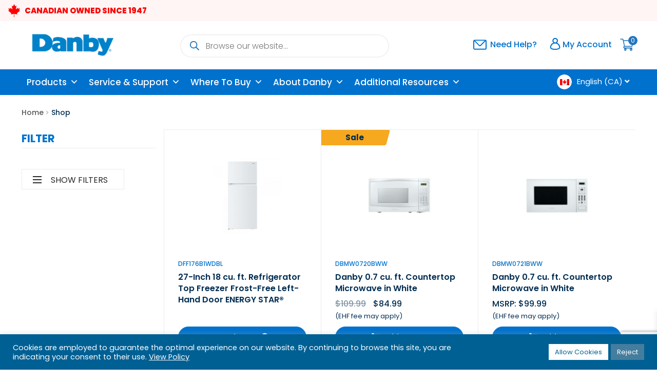

--- FILE ---
content_type: text/html; charset=UTF-8
request_url: https://www.danby.com/shop/?yith_wcan=1&query_type_color=and&filter_color=white&query_type_capacity-cu-ft=and&filter_capacity-cu-ft=14-14-9-cu-ft
body_size: 44896
content:
<!doctype html>
<html lang="en-CA">
<head>
<meta charset="UTF-8">
<script>
var gform;gform||(document.addEventListener("gform_main_scripts_loaded",function(){gform.scriptsLoaded=!0}),document.addEventListener("gform/theme/scripts_loaded",function(){gform.themeScriptsLoaded=!0}),window.addEventListener("DOMContentLoaded",function(){gform.domLoaded=!0}),gform={domLoaded:!1,scriptsLoaded:!1,themeScriptsLoaded:!1,isFormEditor:()=>"function"==typeof InitializeEditor,callIfLoaded:function(o){return!(!gform.domLoaded||!gform.scriptsLoaded||!gform.themeScriptsLoaded&&!gform.isFormEditor()||(gform.isFormEditor()&&console.warn("The use of gform.initializeOnLoaded() is deprecated in the form editor context and will be removed in Gravity Forms 3.1."),o(),0))},initializeOnLoaded:function(o){gform.callIfLoaded(o)||(document.addEventListener("gform_main_scripts_loaded",()=>{gform.scriptsLoaded=!0,gform.callIfLoaded(o)}),document.addEventListener("gform/theme/scripts_loaded",()=>{gform.themeScriptsLoaded=!0,gform.callIfLoaded(o)}),window.addEventListener("DOMContentLoaded",()=>{gform.domLoaded=!0,gform.callIfLoaded(o)}))},hooks:{action:{},filter:{}},addAction:function(o,r,e,t){gform.addHook("action",o,r,e,t)},addFilter:function(o,r,e,t){gform.addHook("filter",o,r,e,t)},doAction:function(o){gform.doHook("action",o,arguments)},applyFilters:function(o){return gform.doHook("filter",o,arguments)},removeAction:function(o,r){gform.removeHook("action",o,r)},removeFilter:function(o,r,e){gform.removeHook("filter",o,r,e)},addHook:function(o,r,e,t,n){null==gform.hooks[o][r]&&(gform.hooks[o][r]=[]);var d=gform.hooks[o][r];null==n&&(n=r+"_"+d.length),gform.hooks[o][r].push({tag:n,callable:e,priority:t=null==t?10:t})},doHook:function(r,o,e){var t;if(e=Array.prototype.slice.call(e,1),null!=gform.hooks[r][o]&&((o=gform.hooks[r][o]).sort(function(o,r){return o.priority-r.priority}),o.forEach(function(o){"function"!=typeof(t=o.callable)&&(t=window[t]),"action"==r?t.apply(null,e):e[0]=t.apply(null,e)})),"filter"==r)return e[0]},removeHook:function(o,r,t,n){var e;null!=gform.hooks[o][r]&&(e=(e=gform.hooks[o][r]).filter(function(o,r,e){return!!(null!=n&&n!=o.tag||null!=t&&t!=o.priority)}),gform.hooks[o][r]=e)}});
</script>

<meta name="viewport" content="width=device-width, initial-scale=1">
<link rel="profile" href="http://gmpg.org/xfn/11">
<link rel="pingback" href="https://www.danby.com/xmlrpc.php">
<!-- Google Tag Manager -->
<script>(function(w,d,s,l,i){w[l]=w[l]||[];w[l].push({'gtm.start':
new Date().getTime(),event:'gtm.js'});var f=d.getElementsByTagName(s)[0],
j=d.createElement(s),dl=l!='dataLayer'?'&l='+l:'';j.async=true;j.src=
'https://www.googletagmanager.com/gtm.js?id='+i+dl;f.parentNode.insertBefore(j,f);
})(window,document,'script','dataLayer','GTM-MSQQNWLJ');</script>
<!-- End Google Tag Manager -->
<link rel="stylesheet" href="https://www.danby.com/wp-content/themes/danby-child/assets/css/bootstrap.min.css" type="text/css" />
<script src="https://www.google.com/recaptcha/api.js" async defer></script>

<script src="https://www.danby.com/wp-content/themes/danby-child/assets/js/jquery.js"></script>
<script src="https://www.danby.com/wp-content/themes/danby-child/assets/js/bootstrap.min.js"></script>
<script src="https://www.danby.com/wp-content/themes/danby-child/assets/js/owl.carousel.js"></script>
<script src="https://www.danby.com/wp-content/themes/danby-child/assets/js/tabs.js"></script>
<link rel="stylesheet" href="https://www.danby.com/wp-content/themes/danby-child/assets/css/owl.carousel.min.css" type="text/css" />
<meta name="facebook-domain-verification" content="sf2utpli50lehyd106ahg8pwfy1vh7" />

<meta name='robots' content='index, follow, max-image-preview:large, max-snippet:-1, max-video-preview:-1' />
	<style>img:is([sizes="auto" i], [sizes^="auto," i]) { contain-intrinsic-size: 3000px 1500px }</style>
	
	<!-- This site is optimized with the Yoast SEO plugin v26.7 - https://yoast.com/wordpress/plugins/seo/ -->
	<title>Shop - | Danby Canada</title>
	<link rel="canonical" href="https://www.danby.com/shop/" />
	<link rel="next" href="https://www.danby.com/shop/page/2/" />
	<meta property="og:locale" content="en_US" />
	<meta property="og:type" content="article" />
	<meta property="og:title" content="Shop | Danby Canada" />
	<meta property="og:url" content="https://www.danby.com/shop/" />
	<meta property="og:site_name" content="Danby - Canada - English" />
	<meta property="article:publisher" content="https://www.facebook.com/DanbyAppliances" />
	<meta property="article:modified_time" content="2022-03-04T17:52:15+00:00" />
	<meta property="og:image" content="https://cdnweb.danby.com/wp-content/uploads/2022/03/14155931/Danby75Year_OG.png" />
	<meta property="og:image:width" content="1200" />
	<meta property="og:image:height" content="630" />
	<meta property="og:image:type" content="image/png" />
	<meta name="twitter:card" content="summary_large_image" />
	<meta name="twitter:site" content="@DanbyAppliance" />
	<script type="application/ld+json" class="yoast-schema-graph">{"@context":"https://schema.org","@graph":[{"@type":"WebPage","url":"https://www.danby.com/shop/","name":"Shop | Danby Canada","isPartOf":[],"primaryImageOfPage":[],"image":[],"thumbnailUrl":"https://www.danby.com/wp-content/uploads/2025/11/dff176b1wdb-thumbnail.jpg","datePublished":"2021-06-09T09:04:24+00:00","dateModified":"2022-03-04T17:52:15+00:00","breadcrumb":[],"inLanguage":"en-CA","potentialAction":[{"@type":"ReadAction","target":["https://www.danby.com/shop/"]}]},{"@type":"ImageObject","inLanguage":"en-CA","url":"https://www.danby.com/wp-content/uploads/2025/11/dff176b1wdb-thumbnail.jpg","contentUrl":"https://www.danby.com/wp-content/uploads/2025/11/dff176b1wdb-thumbnail.jpg","width":768,"height":1024},{"@type":"BreadcrumbList","itemListElement":[{"@type":"ListItem","position":1,"name":"Home","item":"https://www.danby.com/"},{"@type":"ListItem","position":2,"name":"Shop"}]},{"@type":"WebSite","url":"https://www.danby.com/","name":"Danby - Canada - English","description":"Leader in Refrigeration and Specialty Appliances","publisher":[],"potentialAction":[{"@type":"SearchAction","target":{"@type":"EntryPoint","urlTemplate":"https://www.danby.com/?s={search_term_string}"},"query-input":{"@type":"PropertyValueSpecification","valueRequired":true,"valueName":"search_term_string"}}],"inLanguage":"en-CA"},{"@type":"Organization","name":"Danby Appliances","url":"https://www.danby.com/","logo":{"@type":"ImageObject","inLanguage":"en-CA","url":"https://cdnweb.danby.com/wp-content/uploads/2023/02/07164231/WebsiteLogo.png","contentUrl":"https://cdnweb.danby.com/wp-content/uploads/2023/02/07164231/WebsiteLogo.png","width":980,"height":230,"caption":"Danby Appliances"},"image":[],"sameAs":["https://www.facebook.com/DanbyAppliances","https://x.com/DanbyAppliance","https://instagram.com/danbyappliances/","https://www.linkedin.com/company/danbyappliances","https://www.pinterest.ca/danbyappliances/","https://www.youtube.com/user/DanbyProducts","https://en.wikipedia.org/wiki/Danby_appliances"]}]}</script>
	<!-- / Yoast SEO plugin. -->


<link rel='dns-prefetch' href='//workforcenow.adp.com' />
<link rel='dns-prefetch' href='//libs.na.bambora.com' />
<link rel='dns-prefetch' href='//www.google.com' />
<link rel='dns-prefetch' href='//fonts.googleapis.com' />
<link rel="alternate" type="application/rss+xml" title="Danby - Canada - English &raquo; Feed" href="https://www.danby.com/feed/" />
<link rel="alternate" type="application/rss+xml" title="Danby - Canada - English &raquo; Comments Feed" href="https://www.danby.com/comments/feed/" />
<link rel="alternate" type="application/rss+xml" title="Danby - Canada - English &raquo; Products Feed" href="https://www.danby.com/shop/feed/" />
<link rel='stylesheet' id='font-awesome-5-compat-css' href='https://www.danby.com/wp-content/plugins/woocommerce-ajax-filters/berocket/assets/css/fontawesome4-compat.min.css?ver=6.8.3' media='all' />
<link rel='stylesheet' id='berocket_aapf_widget-style-css' href='https://www.danby.com/wp-content/plugins/woocommerce-ajax-filters/assets/frontend/css/fullmain.min.css?ver=3.1.9.6' media='all' />
<link rel='stylesheet' id='wp-block-library-css' href='https://www.danby.com/wp-includes/css/dist/block-library/style.min.css?ver=6.8.3' media='all' />
<style id='wp-block-library-theme-inline-css'>
.wp-block-audio :where(figcaption){color:#555;font-size:13px;text-align:center}.is-dark-theme .wp-block-audio :where(figcaption){color:#ffffffa6}.wp-block-audio{margin:0 0 1em}.wp-block-code{border:1px solid #ccc;border-radius:4px;font-family:Menlo,Consolas,monaco,monospace;padding:.8em 1em}.wp-block-embed :where(figcaption){color:#555;font-size:13px;text-align:center}.is-dark-theme .wp-block-embed :where(figcaption){color:#ffffffa6}.wp-block-embed{margin:0 0 1em}.blocks-gallery-caption{color:#555;font-size:13px;text-align:center}.is-dark-theme .blocks-gallery-caption{color:#ffffffa6}:root :where(.wp-block-image figcaption){color:#555;font-size:13px;text-align:center}.is-dark-theme :root :where(.wp-block-image figcaption){color:#ffffffa6}.wp-block-image{margin:0 0 1em}.wp-block-pullquote{border-bottom:4px solid;border-top:4px solid;color:currentColor;margin-bottom:1.75em}.wp-block-pullquote cite,.wp-block-pullquote footer,.wp-block-pullquote__citation{color:currentColor;font-size:.8125em;font-style:normal;text-transform:uppercase}.wp-block-quote{border-left:.25em solid;margin:0 0 1.75em;padding-left:1em}.wp-block-quote cite,.wp-block-quote footer{color:currentColor;font-size:.8125em;font-style:normal;position:relative}.wp-block-quote:where(.has-text-align-right){border-left:none;border-right:.25em solid;padding-left:0;padding-right:1em}.wp-block-quote:where(.has-text-align-center){border:none;padding-left:0}.wp-block-quote.is-large,.wp-block-quote.is-style-large,.wp-block-quote:where(.is-style-plain){border:none}.wp-block-search .wp-block-search__label{font-weight:700}.wp-block-search__button{border:1px solid #ccc;padding:.375em .625em}:where(.wp-block-group.has-background){padding:1.25em 2.375em}.wp-block-separator.has-css-opacity{opacity:.4}.wp-block-separator{border:none;border-bottom:2px solid;margin-left:auto;margin-right:auto}.wp-block-separator.has-alpha-channel-opacity{opacity:1}.wp-block-separator:not(.is-style-wide):not(.is-style-dots){width:100px}.wp-block-separator.has-background:not(.is-style-dots){border-bottom:none;height:1px}.wp-block-separator.has-background:not(.is-style-wide):not(.is-style-dots){height:2px}.wp-block-table{margin:0 0 1em}.wp-block-table td,.wp-block-table th{word-break:normal}.wp-block-table :where(figcaption){color:#555;font-size:13px;text-align:center}.is-dark-theme .wp-block-table :where(figcaption){color:#ffffffa6}.wp-block-video :where(figcaption){color:#555;font-size:13px;text-align:center}.is-dark-theme .wp-block-video :where(figcaption){color:#ffffffa6}.wp-block-video{margin:0 0 1em}:root :where(.wp-block-template-part.has-background){margin-bottom:0;margin-top:0;padding:1.25em 2.375em}
</style>
<style id='classic-theme-styles-inline-css'>
/*! This file is auto-generated */
.wp-block-button__link{color:#fff;background-color:#32373c;border-radius:9999px;box-shadow:none;text-decoration:none;padding:calc(.667em + 2px) calc(1.333em + 2px);font-size:1.125em}.wp-block-file__button{background:#32373c;color:#fff;text-decoration:none}
</style>
<link rel='stylesheet' id='storefront-gutenberg-blocks-css' href='https://www.danby.com/wp-content/themes/danby/assets/css/base/gutenberg-blocks.css?ver=6.8.3' media='all' />
<style id='storefront-gutenberg-blocks-inline-css'>

				.wp-block-button__link:not(.has-text-color) {
					color: #ffffff;
				}

				.wp-block-button__link:not(.has-text-color):hover,
				.wp-block-button__link:not(.has-text-color):focus,
				.wp-block-button__link:not(.has-text-color):active {
					color: #ffffff;
				}

				.wp-block-button__link:not(.has-background) {
					background-color: #0072ce;
				}

				.wp-block-button__link:not(.has-background):hover,
				.wp-block-button__link:not(.has-background):focus,
				.wp-block-button__link:not(.has-background):active {
					border-color: #0059b5;
					background-color: #0059b5;
				}

				.wp-block-quote footer,
				.wp-block-quote cite,
				.wp-block-quote__citation {
					color: #002d52;
				}

				.wp-block-pullquote cite,
				.wp-block-pullquote footer,
				.wp-block-pullquote__citation {
					color: #002d52;
				}

				.wp-block-image figcaption {
					color: #002d52;
				}

				.wp-block-separator.is-style-dots::before {
					color: #002d52;
				}

				.wp-block-file a.wp-block-file__button {
					color: #ffffff;
					background-color: #0072ce;
					border-color: #0072ce;
				}

				.wp-block-file a.wp-block-file__button:hover,
				.wp-block-file a.wp-block-file__button:focus,
				.wp-block-file a.wp-block-file__button:active {
					color: #ffffff;
					background-color: #0059b5;
				}

				.wp-block-code,
				.wp-block-preformatted pre {
					color: #002d52;
				}

				.wp-block-table:not( .has-background ):not( .is-style-stripes ) tbody tr:nth-child(2n) td {
					background-color: #fdfdfd;
				}

				.wp-block-cover .wp-block-cover__inner-container h1:not(.has-text-color),
				.wp-block-cover .wp-block-cover__inner-container h2:not(.has-text-color),
				.wp-block-cover .wp-block-cover__inner-container h3:not(.has-text-color),
				.wp-block-cover .wp-block-cover__inner-container h4:not(.has-text-color),
				.wp-block-cover .wp-block-cover__inner-container h5:not(.has-text-color),
				.wp-block-cover .wp-block-cover__inner-container h6:not(.has-text-color) {
					color: #002d52;
				}

				.wc-block-components-price-slider__range-input-progress,
				.rtl .wc-block-components-price-slider__range-input-progress {
					--range-color: #0072ce;
				}

				/* Target only IE11 */
				@media all and (-ms-high-contrast: none), (-ms-high-contrast: active) {
					.wc-block-components-price-slider__range-input-progress {
						background: #0072ce;
					}
				}

				.wc-block-components-button:not(.is-link) {
					background-color: #002d52;
					color: #ffffff;
				}

				.wc-block-components-button:not(.is-link):hover,
				.wc-block-components-button:not(.is-link):focus,
				.wc-block-components-button:not(.is-link):active {
					background-color: #001439;
					color: #ffffff;
				}

				.wc-block-components-button:not(.is-link):disabled {
					background-color: #002d52;
					color: #ffffff;
				}

				.wc-block-cart__submit-container {
					background-color: #ffffff;
				}

				.wc-block-cart__submit-container::before {
					color: rgba(220,220,220,0.5);
				}

				.wc-block-components-order-summary-item__quantity {
					background-color: #ffffff;
					border-color: #002d52;
					box-shadow: 0 0 0 2px #ffffff;
					color: #002d52;
				}
			
</style>
<style id='global-styles-inline-css'>
:root{--wp--preset--aspect-ratio--square: 1;--wp--preset--aspect-ratio--4-3: 4/3;--wp--preset--aspect-ratio--3-4: 3/4;--wp--preset--aspect-ratio--3-2: 3/2;--wp--preset--aspect-ratio--2-3: 2/3;--wp--preset--aspect-ratio--16-9: 16/9;--wp--preset--aspect-ratio--9-16: 9/16;--wp--preset--color--black: #000000;--wp--preset--color--cyan-bluish-gray: #abb8c3;--wp--preset--color--white: #ffffff;--wp--preset--color--pale-pink: #f78da7;--wp--preset--color--vivid-red: #cf2e2e;--wp--preset--color--luminous-vivid-orange: #ff6900;--wp--preset--color--luminous-vivid-amber: #fcb900;--wp--preset--color--light-green-cyan: #7bdcb5;--wp--preset--color--vivid-green-cyan: #00d084;--wp--preset--color--pale-cyan-blue: #8ed1fc;--wp--preset--color--vivid-cyan-blue: #0693e3;--wp--preset--color--vivid-purple: #9b51e0;--wp--preset--gradient--vivid-cyan-blue-to-vivid-purple: linear-gradient(135deg,rgba(6,147,227,1) 0%,rgb(155,81,224) 100%);--wp--preset--gradient--light-green-cyan-to-vivid-green-cyan: linear-gradient(135deg,rgb(122,220,180) 0%,rgb(0,208,130) 100%);--wp--preset--gradient--luminous-vivid-amber-to-luminous-vivid-orange: linear-gradient(135deg,rgba(252,185,0,1) 0%,rgba(255,105,0,1) 100%);--wp--preset--gradient--luminous-vivid-orange-to-vivid-red: linear-gradient(135deg,rgba(255,105,0,1) 0%,rgb(207,46,46) 100%);--wp--preset--gradient--very-light-gray-to-cyan-bluish-gray: linear-gradient(135deg,rgb(238,238,238) 0%,rgb(169,184,195) 100%);--wp--preset--gradient--cool-to-warm-spectrum: linear-gradient(135deg,rgb(74,234,220) 0%,rgb(151,120,209) 20%,rgb(207,42,186) 40%,rgb(238,44,130) 60%,rgb(251,105,98) 80%,rgb(254,248,76) 100%);--wp--preset--gradient--blush-light-purple: linear-gradient(135deg,rgb(255,206,236) 0%,rgb(152,150,240) 100%);--wp--preset--gradient--blush-bordeaux: linear-gradient(135deg,rgb(254,205,165) 0%,rgb(254,45,45) 50%,rgb(107,0,62) 100%);--wp--preset--gradient--luminous-dusk: linear-gradient(135deg,rgb(255,203,112) 0%,rgb(199,81,192) 50%,rgb(65,88,208) 100%);--wp--preset--gradient--pale-ocean: linear-gradient(135deg,rgb(255,245,203) 0%,rgb(182,227,212) 50%,rgb(51,167,181) 100%);--wp--preset--gradient--electric-grass: linear-gradient(135deg,rgb(202,248,128) 0%,rgb(113,206,126) 100%);--wp--preset--gradient--midnight: linear-gradient(135deg,rgb(2,3,129) 0%,rgb(40,116,252) 100%);--wp--preset--font-size--small: 14px;--wp--preset--font-size--medium: 23px;--wp--preset--font-size--large: 26px;--wp--preset--font-size--x-large: 42px;--wp--preset--font-size--normal: 16px;--wp--preset--font-size--huge: 37px;--wp--preset--spacing--20: 0.44rem;--wp--preset--spacing--30: 0.67rem;--wp--preset--spacing--40: 1rem;--wp--preset--spacing--50: 1.5rem;--wp--preset--spacing--60: 2.25rem;--wp--preset--spacing--70: 3.38rem;--wp--preset--spacing--80: 5.06rem;--wp--preset--shadow--natural: 6px 6px 9px rgba(0, 0, 0, 0.2);--wp--preset--shadow--deep: 12px 12px 50px rgba(0, 0, 0, 0.4);--wp--preset--shadow--sharp: 6px 6px 0px rgba(0, 0, 0, 0.2);--wp--preset--shadow--outlined: 6px 6px 0px -3px rgba(255, 255, 255, 1), 6px 6px rgba(0, 0, 0, 1);--wp--preset--shadow--crisp: 6px 6px 0px rgba(0, 0, 0, 1);}:where(.is-layout-flex){gap: 0.5em;}:where(.is-layout-grid){gap: 0.5em;}body .is-layout-flex{display: flex;}.is-layout-flex{flex-wrap: wrap;align-items: center;}.is-layout-flex > :is(*, div){margin: 0;}body .is-layout-grid{display: grid;}.is-layout-grid > :is(*, div){margin: 0;}:where(.wp-block-columns.is-layout-flex){gap: 2em;}:where(.wp-block-columns.is-layout-grid){gap: 2em;}:where(.wp-block-post-template.is-layout-flex){gap: 1.25em;}:where(.wp-block-post-template.is-layout-grid){gap: 1.25em;}.has-black-color{color: var(--wp--preset--color--black) !important;}.has-cyan-bluish-gray-color{color: var(--wp--preset--color--cyan-bluish-gray) !important;}.has-white-color{color: var(--wp--preset--color--white) !important;}.has-pale-pink-color{color: var(--wp--preset--color--pale-pink) !important;}.has-vivid-red-color{color: var(--wp--preset--color--vivid-red) !important;}.has-luminous-vivid-orange-color{color: var(--wp--preset--color--luminous-vivid-orange) !important;}.has-luminous-vivid-amber-color{color: var(--wp--preset--color--luminous-vivid-amber) !important;}.has-light-green-cyan-color{color: var(--wp--preset--color--light-green-cyan) !important;}.has-vivid-green-cyan-color{color: var(--wp--preset--color--vivid-green-cyan) !important;}.has-pale-cyan-blue-color{color: var(--wp--preset--color--pale-cyan-blue) !important;}.has-vivid-cyan-blue-color{color: var(--wp--preset--color--vivid-cyan-blue) !important;}.has-vivid-purple-color{color: var(--wp--preset--color--vivid-purple) !important;}.has-black-background-color{background-color: var(--wp--preset--color--black) !important;}.has-cyan-bluish-gray-background-color{background-color: var(--wp--preset--color--cyan-bluish-gray) !important;}.has-white-background-color{background-color: var(--wp--preset--color--white) !important;}.has-pale-pink-background-color{background-color: var(--wp--preset--color--pale-pink) !important;}.has-vivid-red-background-color{background-color: var(--wp--preset--color--vivid-red) !important;}.has-luminous-vivid-orange-background-color{background-color: var(--wp--preset--color--luminous-vivid-orange) !important;}.has-luminous-vivid-amber-background-color{background-color: var(--wp--preset--color--luminous-vivid-amber) !important;}.has-light-green-cyan-background-color{background-color: var(--wp--preset--color--light-green-cyan) !important;}.has-vivid-green-cyan-background-color{background-color: var(--wp--preset--color--vivid-green-cyan) !important;}.has-pale-cyan-blue-background-color{background-color: var(--wp--preset--color--pale-cyan-blue) !important;}.has-vivid-cyan-blue-background-color{background-color: var(--wp--preset--color--vivid-cyan-blue) !important;}.has-vivid-purple-background-color{background-color: var(--wp--preset--color--vivid-purple) !important;}.has-black-border-color{border-color: var(--wp--preset--color--black) !important;}.has-cyan-bluish-gray-border-color{border-color: var(--wp--preset--color--cyan-bluish-gray) !important;}.has-white-border-color{border-color: var(--wp--preset--color--white) !important;}.has-pale-pink-border-color{border-color: var(--wp--preset--color--pale-pink) !important;}.has-vivid-red-border-color{border-color: var(--wp--preset--color--vivid-red) !important;}.has-luminous-vivid-orange-border-color{border-color: var(--wp--preset--color--luminous-vivid-orange) !important;}.has-luminous-vivid-amber-border-color{border-color: var(--wp--preset--color--luminous-vivid-amber) !important;}.has-light-green-cyan-border-color{border-color: var(--wp--preset--color--light-green-cyan) !important;}.has-vivid-green-cyan-border-color{border-color: var(--wp--preset--color--vivid-green-cyan) !important;}.has-pale-cyan-blue-border-color{border-color: var(--wp--preset--color--pale-cyan-blue) !important;}.has-vivid-cyan-blue-border-color{border-color: var(--wp--preset--color--vivid-cyan-blue) !important;}.has-vivid-purple-border-color{border-color: var(--wp--preset--color--vivid-purple) !important;}.has-vivid-cyan-blue-to-vivid-purple-gradient-background{background: var(--wp--preset--gradient--vivid-cyan-blue-to-vivid-purple) !important;}.has-light-green-cyan-to-vivid-green-cyan-gradient-background{background: var(--wp--preset--gradient--light-green-cyan-to-vivid-green-cyan) !important;}.has-luminous-vivid-amber-to-luminous-vivid-orange-gradient-background{background: var(--wp--preset--gradient--luminous-vivid-amber-to-luminous-vivid-orange) !important;}.has-luminous-vivid-orange-to-vivid-red-gradient-background{background: var(--wp--preset--gradient--luminous-vivid-orange-to-vivid-red) !important;}.has-very-light-gray-to-cyan-bluish-gray-gradient-background{background: var(--wp--preset--gradient--very-light-gray-to-cyan-bluish-gray) !important;}.has-cool-to-warm-spectrum-gradient-background{background: var(--wp--preset--gradient--cool-to-warm-spectrum) !important;}.has-blush-light-purple-gradient-background{background: var(--wp--preset--gradient--blush-light-purple) !important;}.has-blush-bordeaux-gradient-background{background: var(--wp--preset--gradient--blush-bordeaux) !important;}.has-luminous-dusk-gradient-background{background: var(--wp--preset--gradient--luminous-dusk) !important;}.has-pale-ocean-gradient-background{background: var(--wp--preset--gradient--pale-ocean) !important;}.has-electric-grass-gradient-background{background: var(--wp--preset--gradient--electric-grass) !important;}.has-midnight-gradient-background{background: var(--wp--preset--gradient--midnight) !important;}.has-small-font-size{font-size: var(--wp--preset--font-size--small) !important;}.has-medium-font-size{font-size: var(--wp--preset--font-size--medium) !important;}.has-large-font-size{font-size: var(--wp--preset--font-size--large) !important;}.has-x-large-font-size{font-size: var(--wp--preset--font-size--x-large) !important;}
:where(.wp-block-post-template.is-layout-flex){gap: 1.25em;}:where(.wp-block-post-template.is-layout-grid){gap: 1.25em;}
:where(.wp-block-columns.is-layout-flex){gap: 2em;}:where(.wp-block-columns.is-layout-grid){gap: 2em;}
:root :where(.wp-block-pullquote){font-size: 1.5em;line-height: 1.6;}
</style>
<link rel='stylesheet' id='apss-font-awesome-five-css' href='https://www.danby.com/wp-content/plugins/accesspress-social-share/css/fontawesome-all.css?ver=4.5.6' media='all' />
<link rel='stylesheet' id='apss-frontend-css-css' href='https://www.danby.com/wp-content/plugins/accesspress-social-share/css/frontend.css?ver=4.5.6' media='all' />
<link rel='stylesheet' id='apss-font-opensans-css' href='//fonts.googleapis.com/css?family=Open+Sans&#038;ver=6.8.3' media='all' />
<link rel='stylesheet' id='acoplw-style-css' href='https://www.danby.com/wp-content/plugins/aco-product-labels-for-woocommerce/includes/../assets/css/frontend.css?ver=1.5.13' media='all' />
<link rel='stylesheet' id='cookie-law-info-css' href='https://www.danby.com/wp-content/plugins/cookie-law-info/legacy/public/css/cookie-law-info-public.css?ver=3.3.9.1' media='all' />
<link rel='stylesheet' id='cookie-law-info-gdpr-css' href='https://www.danby.com/wp-content/plugins/cookie-law-info/legacy/public/css/cookie-law-info-gdpr.css?ver=3.3.9.1' media='all' />
<link rel='stylesheet' id='email-subscribers-css' href='https://www.danby.com/wp-content/plugins/email-subscribers/lite/public/css/email-subscribers-public.css?ver=5.9.14' media='all' />
<style id='woocommerce-inline-inline-css'>
.woocommerce form .form-row .required { visibility: visible; }
</style>
<link rel='stylesheet' id='wpsl-styles-css' href='https://www.danby.com/wp-content/plugins/wp-store-locator/css/styles.min.css?ver=2.2.261' media='all' />
<link rel='stylesheet' id='in8sync-customization-css-css' href='https://www.danby.com/wp-content/plugins/in8sync-customization/css/styles.css?ver=6.8.3' media='all' />
<link rel='stylesheet' id='megamenu-css' href='https://www.danby.com/wp-content/uploads/maxmegamenu/style.css?ver=cb0a7e' media='all' />
<link rel='stylesheet' id='dashicons-css' href='https://www.danby.com/wp-includes/css/dashicons.min.css?ver=6.8.3' media='all' />
<style id='dashicons-inline-css'>
[data-font="Dashicons"]:before {font-family: 'Dashicons' !important;content: attr(data-icon) !important;speak: none !important;font-weight: normal !important;font-variant: normal !important;text-transform: none !important;line-height: 1 !important;font-style: normal !important;-webkit-font-smoothing: antialiased !important;-moz-osx-font-smoothing: grayscale !important;}
</style>
<link rel='stylesheet' id='fancybox-css' href='https://www.danby.com/wp-content/plugins/twist/assets/css/jquery.fancybox.min.css?ver=3.5.8' media='all' />
<link rel='stylesheet' id='slick-theme-css' href='https://www.danby.com/wp-content/plugins/twist/assets/css/slick-theme.css?ver=6.8.3' media='all' />
<link rel='stylesheet' id='slick-css' href='https://www.danby.com/wp-content/plugins/twist/assets/css/slick.css?ver=6.8.3' media='all' />
<link rel='stylesheet' id='wpgs-css' href='https://www.danby.com/wp-content/plugins/twist/assets/css/wpgs-style.css?ver=3.5.8' media='all' />
<style id='wpgs-inline-css'>
.fancybox-thumbs{
				width:115px;
			}
			.fancybox-thumbs__list a{
				 max-width: calc(100% - 4px);
				 margin:3px;
			} 

			.thumbnail_image{
				border: 1px solid #fff !important;
			}
			.thumbnail_image.slick-current{
				border: 1px solid #ebf6ff!important;
				box-shadow: 0px 0px 3px 0px #ebf6ff;
			}

			
                 .wpgs-wrapper .slick-prev:before, .wpgs-wrapper .slick-next:before,.wpgs-image button:not(.toggle){

				color: #0072ce;
				}
                .wpgs-wrapper .slick-prev,.wpgs-wrapper .slick-next{
				background: #ffffff !important;

				}

				.woocommerce-product-gallery__lightbox {
					 background: #0072ce;
					 color: #fff;
				}

				.fancybox-bg,.fancybox-button{
					background: rgba(0,44,81,0.65);
				}
				.fancybox-caption__body,.fancybox-infobar{
					 color: #fff;
				}

				.thumbnail_image{
					margin: 3px;
				}
				
				.arrow-next:before,
				.slick-next:before{
				content: '\e804';
				}
				.arrow-prev:before,
				.slick-prev:before{
				content: '\e805';
				}
				[dir='rtl'] .slick-next:before {
					content: '\e805';
				}
				[dir='rtl'] .slick-prev:before {
					content: '\e804';
				}
				
					.wpgs-dots {
						display:none;
					}
				
</style>
<link rel='stylesheet' id='brands-styles-css' href='https://www.danby.com/wp-content/plugins/woocommerce/assets/css/brands.css?ver=10.0.4' media='all' />
<link rel='stylesheet' id='dgwt-wcas-style-css' href='https://www.danby.com/wp-content/plugins/ajax-search-for-woocommerce-premium/assets/css/style.min.css?ver=1.32.2' media='all' />
<link rel='stylesheet' id='xoo-wsc-fonts-css' href='https://www.danby.com/wp-content/plugins/side-cart-woocommerce/assets/css/xoo-wsc-fonts.css?ver=2.7.2' media='all' />
<link rel='stylesheet' id='xoo-wsc-style-css' href='https://www.danby.com/wp-content/plugins/side-cart-woocommerce/assets/css/xoo-wsc-style.css?ver=2.7.2' media='all' />
<style id='xoo-wsc-style-inline-css'>




.xoo-wsc-ft-buttons-cont a.xoo-wsc-ft-btn, .xoo-wsc-container .xoo-wsc-btn {
	background-color: #0072ce;
	color: #ffffff;
	border: 1px solid #ffffff;
	padding: 10px 40px;
}

.xoo-wsc-ft-buttons-cont a.xoo-wsc-ft-btn:hover, .xoo-wsc-container .xoo-wsc-btn:hover {
	background-color: #ffffff;
	color: #000000;
	border: 1px solid #000000;
}

 

.xoo-wsc-footer{
	background-color: #ffffff;
	color: #000000;
	padding: 10px 20px;
	box-shadow: 0 -5px 10px #0000001a;
}

.xoo-wsc-footer, .xoo-wsc-footer a, .xoo-wsc-footer .amount{
	font-size: 15px;
}

.xoo-wsc-btn .amount{
	color: #ffffff}

.xoo-wsc-btn:hover .amount{
	color: #000000;
}

.xoo-wsc-ft-buttons-cont{
	grid-template-columns: auto;
}

.xoo-wsc-basket{
	bottom: 12px;
	right: 12px;
	background-color: #ffffff;
	color: #2176bd;
	box-shadow: 0 1px 4px 0;
	border-radius: 50%;
	display: none;
	width: 60px;
	height: 60px;
}


@media only screen and (max-width: 600px) {
	.xoo-wsc-basket, .xoo-wsc-basket[style*='block']  {
		display: none!important;
	}
}


.xoo-wsc-bki{
	font-size: 28px}

.xoo-wsc-items-count{
	top: -9px;
	left: -8px;
}

.xoo-wsc-items-count, .xoo-wsch-items-count{
	background-color: #2176bd;
	color: #ffffff;
}

.xoo-wsc-container, .xoo-wsc-slider{
	max-width: 320px;
	right: -320px;
	top: 0;bottom: 0;
	bottom: 0;
	font-family: }


.xoo-wsc-cart-active .xoo-wsc-container, .xoo-wsc-slider-active .xoo-wsc-slider{
	right: 0;
}


.xoo-wsc-cart-active .xoo-wsc-basket{
	right: 320px;
}

.xoo-wsc-slider{
	right: -320px;
}

span.xoo-wsch-close {
    font-size: 16px;
}

	.xoo-wsch-top{
		justify-content: center;
	}
	span.xoo-wsch-close {
	    right: 10px;
	}

.xoo-wsch-text{
	font-size: 20px;
}

.xoo-wsc-header{
	color: #000000;
	background-color: #ffffff;
	border-bottom: 2px solid #eee;
	padding: 15px 15px;
}


.xoo-wsc-body{
	background-color: #ffffff;
}

.xoo-wsc-products:not(.xoo-wsc-pattern-card), .xoo-wsc-products:not(.xoo-wsc-pattern-card) span.amount, .xoo-wsc-products:not(.xoo-wsc-pattern-card) a{
	font-size: 16px;
	color: #000000;
}

.xoo-wsc-products:not(.xoo-wsc-pattern-card) .xoo-wsc-product{
	padding: 20px 15px;
	margin: 0;
	border-radius: 5px;
	box-shadow: 0 2px 2px #00000005;
	background-color: #ffffff;
}

.xoo-wsc-sum-col{
	justify-content: center;
}


/** Shortcode **/
.xoo-wsc-sc-count{
	background-color: #2176bd;
	color: #ffffff;
}

.xoo-wsc-sc-bki{
	font-size: 30px;
	color: #2176bd;
}
.xoo-wsc-sc-cont{
	color: #2176bd;
}


.xoo-wsc-product dl.variation {
	display: block;
}


.xoo-wsc-product-cont{
	padding: 10px 10px;
}

.xoo-wsc-products:not(.xoo-wsc-pattern-card) .xoo-wsc-img-col{
	width: 30%;
}

.xoo-wsc-pattern-card .xoo-wsc-img-col img{
	max-width: 100%;
	height: auto;
}

.xoo-wsc-products:not(.xoo-wsc-pattern-card) .xoo-wsc-sum-col{
	width: 70%;
}

.xoo-wsc-pattern-card .xoo-wsc-product-cont{
	width: 50% 
}

@media only screen and (max-width: 600px) {
	.xoo-wsc-pattern-card .xoo-wsc-product-cont  {
		width: 50%;
	}
}


.xoo-wsc-pattern-card .xoo-wsc-product{
	border: 0;
	box-shadow: 0px 10px 15px -12px #0000001a;
}


.xoo-wsc-sm-front{
	background-color: #eee;
}
.xoo-wsc-pattern-card, .xoo-wsc-sm-front{
	border-bottom-left-radius: 5px;
	border-bottom-right-radius: 5px;
}
.xoo-wsc-pattern-card, .xoo-wsc-img-col img, .xoo-wsc-img-col, .xoo-wsc-sm-back-cont{
	border-top-left-radius: 5px;
	border-top-right-radius: 5px;
}
.xoo-wsc-sm-back{
	background-color: #fff;
}
.xoo-wsc-pattern-card, .xoo-wsc-pattern-card a, .xoo-wsc-pattern-card .amount{
	font-size: 16px;
}

.xoo-wsc-sm-front, .xoo-wsc-sm-front a, .xoo-wsc-sm-front .amount{
	color: #000;
}

.xoo-wsc-sm-back, .xoo-wsc-sm-back a, .xoo-wsc-sm-back .amount{
	color: #000;
}


.magictime {
    animation-duration: 0.5s;
}



span.xoo-wsch-items-count{
	height: 20px;
	line-height: 20px;
	width: 20px;
}

span.xoo-wsch-icon{
	font-size: 30px
}

.xoo-wsc-smr-del{
	font-size: 16px
}
</style>
<link rel='stylesheet' id='danby-child-style-css' href='https://www.danby.com/wp-content/themes/danby-child/style.css?ver=3.7.0.1623652519' media='all' />
<link rel='stylesheet' id='storefront-style-css' href='https://www.danby.com/wp-content/themes/danby/style.css?ver=6.8.3' media='all' />
<style id='storefront-style-inline-css'>

			.main-navigation ul li a,
			.site-title a,
			ul.menu li a,
			.site-branding h1 a,
			button.menu-toggle,
			button.menu-toggle:hover,
			.handheld-navigation .dropdown-toggle {
				color: #0072ce;
			}

			button.menu-toggle,
			button.menu-toggle:hover {
				border-color: #0072ce;
			}

			.main-navigation ul li a:hover,
			.main-navigation ul li:hover > a,
			.site-title a:hover,
			.site-header ul.menu li.current-menu-item > a {
				color: #41b3ff;
			}

			table:not( .has-background ) th {
				background-color: #f8f8f8;
			}

			table:not( .has-background ) tbody td {
				background-color: #fdfdfd;
			}

			table:not( .has-background ) tbody tr:nth-child(2n) td,
			fieldset,
			fieldset legend {
				background-color: #fbfbfb;
			}

			.site-header,
			.secondary-navigation ul ul,
			.main-navigation ul.menu > li.menu-item-has-children:after,
			.secondary-navigation ul.menu ul,
			.storefront-handheld-footer-bar,
			.storefront-handheld-footer-bar ul li > a,
			.storefront-handheld-footer-bar ul li.search .site-search,
			button.menu-toggle,
			button.menu-toggle:hover {
				background-color: #ffffff;
			}

			p.site-description,
			.site-header,
			.storefront-handheld-footer-bar {
				color: #002d52;
			}

			button.menu-toggle:after,
			button.menu-toggle:before,
			button.menu-toggle span:before {
				background-color: #0072ce;
			}

			h1, h2, h3, h4, h5, h6, .wc-block-grid__product-title {
				color: #002d52;
			}

			.widget h1 {
				border-bottom-color: #002d52;
			}

			body,
			.secondary-navigation a {
				color: #002d52;
			}

			.widget-area .widget a,
			.hentry .entry-header .posted-on a,
			.hentry .entry-header .post-author a,
			.hentry .entry-header .post-comments a,
			.hentry .entry-header .byline a {
				color: #053257;
			}

			a {
				color: #0072ce;
			}

			a:focus,
			button:focus,
			.button.alt:focus,
			input:focus,
			textarea:focus,
			input[type="button"]:focus,
			input[type="reset"]:focus,
			input[type="submit"]:focus,
			input[type="email"]:focus,
			input[type="tel"]:focus,
			input[type="url"]:focus,
			input[type="password"]:focus,
			input[type="search"]:focus {
				outline-color: #0072ce;
			}

			button, input[type="button"], input[type="reset"], input[type="submit"], .button, .widget a.button {
				background-color: #0072ce;
				border-color: #0072ce;
				color: #ffffff;
			}

			button:hover, input[type="button"]:hover, input[type="reset"]:hover, input[type="submit"]:hover, .button:hover, .widget a.button:hover {
				background-color: #0059b5;
				border-color: #0059b5;
				color: #ffffff;
			}

			button.alt, input[type="button"].alt, input[type="reset"].alt, input[type="submit"].alt, .button.alt, .widget-area .widget a.button.alt {
				background-color: #002d52;
				border-color: #002d52;
				color: #ffffff;
			}

			button.alt:hover, input[type="button"].alt:hover, input[type="reset"].alt:hover, input[type="submit"].alt:hover, .button.alt:hover, .widget-area .widget a.button.alt:hover {
				background-color: #001439;
				border-color: #001439;
				color: #ffffff;
			}

			.pagination .page-numbers li .page-numbers.current {
				background-color: #e6e6e6;
				color: #002348;
			}

			#comments .comment-list .comment-content .comment-text {
				background-color: #f8f8f8;
			}

			.site-footer {
				background-color: #ffffff;
				color: #002d52;
			}

			.site-footer a:not(.button):not(.components-button) {
				color: #000000;
			}

			.site-footer .storefront-handheld-footer-bar a:not(.button):not(.components-button) {
				color: #0072ce;
			}

			.site-footer h1, .site-footer h2, .site-footer h3, .site-footer h4, .site-footer h5, .site-footer h6, .site-footer .widget .widget-title, .site-footer .widget .widgettitle {
				color: #2176bd;
			}

			.page-template-template-homepage.has-post-thumbnail .type-page.has-post-thumbnail .entry-title {
				color: #002d52;
			}

			.page-template-template-homepage.has-post-thumbnail .type-page.has-post-thumbnail .entry-content {
				color: #002d52;
			}

			@media screen and ( min-width: 768px ) {
				.secondary-navigation ul.menu a:hover {
					color: #19466b;
				}

				.secondary-navigation ul.menu a {
					color: #002d52;
				}

				.main-navigation ul.menu ul.sub-menu,
				.main-navigation ul.nav-menu ul.children {
					background-color: #f0f0f0;
				}

				.site-header {
					border-bottom-color: #f0f0f0;
				}
			}
</style>
<link rel='stylesheet' id='storefront-icons-css' href='https://www.danby.com/wp-content/themes/danby/assets/css/base/icons.css?ver=6.8.3' media='all' />
<link rel='stylesheet' id='storefront-fonts-css' href='https://fonts.googleapis.com/css?family=Source+Sans+Pro%3A400%2C300%2C300italic%2C400italic%2C600%2C700%2C900&#038;subset=latin%2Clatin-ext&#038;ver=6.8.3' media='all' />
<link rel='stylesheet' id='recent-posts-widget-with-thumbnails-public-style-css' href='https://www.danby.com/wp-content/plugins/recent-posts-widget-with-thumbnails/public.css?ver=7.1.1' media='all' />
<style id='wcw-inlinecss-inline-css'>
 .widget_wpcategorieswidget ul.children{display:none;} .widget_wp_categories_widget{background:#fff; position:relative;}.widget_wp_categories_widget h2,.widget_wpcategorieswidget h2{color:#4a5f6d;font-size:20px;font-weight:400;margin:0 0 25px;line-height:24px;text-transform:uppercase}.widget_wp_categories_widget ul li,.widget_wpcategorieswidget ul li{font-size: 16px; margin: 0px; border-bottom: 1px dashed #f0f0f0; position: relative; list-style-type: none; line-height: 35px;}.widget_wp_categories_widget ul li:last-child,.widget_wpcategorieswidget ul li:last-child{border:none;}.widget_wp_categories_widget ul li a,.widget_wpcategorieswidget ul li a{display:inline-block;color:#007acc;transition:all .5s ease;-webkit-transition:all .5s ease;-ms-transition:all .5s ease;-moz-transition:all .5s ease;text-decoration:none;}.widget_wp_categories_widget ul li a:hover,.widget_wp_categories_widget ul li.active-cat a,.widget_wp_categories_widget ul li.active-cat span.post-count,.widget_wpcategorieswidget ul li a:hover,.widget_wpcategorieswidget ul li.active-cat a,.widget_wpcategorieswidget ul li.active-cat span.post-count{color:#ee546c}.widget_wp_categories_widget ul li span.post-count,.widget_wpcategorieswidget ul li span.post-count{height: 30px; min-width: 35px; text-align: center; background: #fff; color: #605f5f; border-radius: 5px; box-shadow: inset 2px 1px 3px rgba(0, 122, 204,.1); top: 0px; float: right; margin-top: 2px;}li.cat-item.cat-have-child > span.post-count{float:inherit;}li.cat-item.cat-item-7.cat-have-child { background: #f8f9fa; }li.cat-item.cat-have-child > span.post-count:before { content: "("; }li.cat-item.cat-have-child > span.post-count:after { content: ")"; }.cat-have-child.open-m-menu ul.children li { border-top: 1px solid #d8d8d8;border-bottom:none;}li.cat-item.cat-have-child:after{ position: absolute; right: 8px; top: 8px; background-image: url([data-uri]); content: ""; width: 18px; height: 18px;transform: rotate(270deg);}ul.children li.cat-item.cat-have-child:after{content:"";background-image: none;}.cat-have-child ul.children {display: none; z-index: 9; width: auto; position: relative; margin: 0px; padding: 0px; margin-top: 0px; padding-top: 10px; padding-bottom: 10px; list-style: none; text-align: left; background:  #f8f9fa; padding-left: 5px;}.widget_wp_categories_widget ul li ul.children li,.widget_wpcategorieswidget ul li ul.children li { border-bottom: 1px solid #fff; padding-right: 5px; }.cat-have-child.open-m-menu ul.children{display:block;}li.cat-item.cat-have-child.open-m-menu:after{transform: rotate(0deg);}.widget_wp_categories_widget > li.product_cat,.widget_wpcategorieswidget > li.product_cat {list-style: none;}.widget_wp_categories_widget > ul,.widget_wpcategorieswidget > ul {padding: 0px;}.widget_wp_categories_widget > ul li ul ,.widget_wpcategorieswidget > ul li ul {padding-left: 15px;} .wcwpro-list{padding: 0 15px;}
</style>
<link rel='stylesheet' id='tc-caf-pro-common-style-css' href='https://www.danby.com/wp-content/plugins/category-ajax-filter-pro/assets/css/common/common.css?ver=8.8.2.5' media='all' />
<link rel='stylesheet' id='berocket_compare_products_style-css' href='https://www.danby.com/wp-content/plugins/products-compare-for-woocommerce/css/products_compare.css?ver=3.6.2' media='all' />
<link rel='stylesheet' id='sv-wc-payment-gateway-payment-form-v5_11_6-css' href='https://www.danby.com/wp-content/plugins/woocommerce-gateway-beanstream/vendor/skyverge/wc-plugin-framework/woocommerce/payment-gateway/assets/css/frontend/sv-wc-payment-gateway-payment-form.min.css?ver=5.11.6' media='all' />
<link rel='stylesheet' id='wc-bambora-css' href='https://www.danby.com/wp-content/plugins/woocommerce-gateway-beanstream/assets/css/frontend/wc-bambora.min.css?ver=2.8.0' media='all' />
<link rel='stylesheet' id='storefront-woocommerce-style-css' href='https://www.danby.com/wp-content/themes/danby/assets/css/woocommerce/woocommerce.css?ver=6.8.3' media='all' />
<style id='storefront-woocommerce-style-inline-css'>
@font-face {
				font-family: star;
				src: url(https://www.danby.com/wp-content/plugins/woocommerce/assets/fonts//star.eot);
				src:
					url(https://www.danby.com/wp-content/plugins/woocommerce/assets/fonts//star.eot?#iefix) format("embedded-opentype"),
					url(https://www.danby.com/wp-content/plugins/woocommerce/assets/fonts//star.woff) format("woff"),
					url(https://www.danby.com/wp-content/plugins/woocommerce/assets/fonts//star.ttf) format("truetype"),
					url(https://www.danby.com/wp-content/plugins/woocommerce/assets/fonts//star.svg#star) format("svg");
				font-weight: 400;
				font-style: normal;
			}
			@font-face {
				font-family: WooCommerce;
				src: url(https://www.danby.com/wp-content/plugins/woocommerce/assets/fonts//WooCommerce.eot);
				src:
					url(https://www.danby.com/wp-content/plugins/woocommerce/assets/fonts//WooCommerce.eot?#iefix) format("embedded-opentype"),
					url(https://www.danby.com/wp-content/plugins/woocommerce/assets/fonts//WooCommerce.woff) format("woff"),
					url(https://www.danby.com/wp-content/plugins/woocommerce/assets/fonts//WooCommerce.ttf) format("truetype"),
					url(https://www.danby.com/wp-content/plugins/woocommerce/assets/fonts//WooCommerce.svg#WooCommerce) format("svg");
				font-weight: 400;
				font-style: normal;
			}

			a.cart-contents,
			.site-header-cart .widget_shopping_cart a {
				color: #0072ce;
			}

			a.cart-contents:hover,
			.site-header-cart .widget_shopping_cart a:hover,
			.site-header-cart:hover > li > a {
				color: #41b3ff;
			}

			table.cart td.product-remove,
			table.cart td.actions {
				border-top-color: #ffffff;
			}

			.storefront-handheld-footer-bar ul li.cart .count {
				background-color: #0072ce;
				color: #ffffff;
				border-color: #ffffff;
			}

			.woocommerce-tabs ul.tabs li.active a,
			ul.products li.product .price,
			.onsale,
			.wc-block-grid__product-onsale,
			.widget_search form:before,
			.widget_product_search form:before {
				color: #002d52;
			}

			.woocommerce-breadcrumb a,
			a.woocommerce-review-link,
			.product_meta a {
				color: #053257;
			}

			.wc-block-grid__product-onsale,
			.onsale {
				border-color: #002d52;
			}

			.star-rating span:before,
			.quantity .plus, .quantity .minus,
			p.stars a:hover:after,
			p.stars a:after,
			.star-rating span:before,
			#payment .payment_methods li input[type=radio]:first-child:checked+label:before {
				color: #0072ce;
			}

			.widget_price_filter .ui-slider .ui-slider-range,
			.widget_price_filter .ui-slider .ui-slider-handle {
				background-color: #0072ce;
			}

			.order_details {
				background-color: #f8f8f8;
			}

			.order_details > li {
				border-bottom: 1px dotted #e3e3e3;
			}

			.order_details:before,
			.order_details:after {
				background: -webkit-linear-gradient(transparent 0,transparent 0),-webkit-linear-gradient(135deg,#f8f8f8 33.33%,transparent 33.33%),-webkit-linear-gradient(45deg,#f8f8f8 33.33%,transparent 33.33%)
			}

			#order_review {
				background-color: #ffffff;
			}

			#payment .payment_methods > li .payment_box,
			#payment .place-order {
				background-color: #fafafa;
			}

			#payment .payment_methods > li:not(.woocommerce-notice) {
				background-color: #f5f5f5;
			}

			#payment .payment_methods > li:not(.woocommerce-notice):hover {
				background-color: #f0f0f0;
			}

			.woocommerce-pagination .page-numbers li .page-numbers.current {
				background-color: #e6e6e6;
				color: #002348;
			}

			.wc-block-grid__product-onsale,
			.onsale,
			.woocommerce-pagination .page-numbers li .page-numbers:not(.current) {
				color: #002d52;
			}

			p.stars a:before,
			p.stars a:hover~a:before,
			p.stars.selected a.active~a:before {
				color: #002d52;
			}

			p.stars.selected a.active:before,
			p.stars:hover a:before,
			p.stars.selected a:not(.active):before,
			p.stars.selected a.active:before {
				color: #0072ce;
			}

			.single-product div.product .woocommerce-product-gallery .woocommerce-product-gallery__trigger {
				background-color: #0072ce;
				color: #ffffff;
			}

			.single-product div.product .woocommerce-product-gallery .woocommerce-product-gallery__trigger:hover {
				background-color: #0059b5;
				border-color: #0059b5;
				color: #ffffff;
			}

			.button.added_to_cart:focus,
			.button.wc-forward:focus {
				outline-color: #0072ce;
			}

			.added_to_cart,
			.site-header-cart .widget_shopping_cart a.button,
			.wc-block-grid__products .wc-block-grid__product .wp-block-button__link {
				background-color: #0072ce;
				border-color: #0072ce;
				color: #ffffff;
			}

			.added_to_cart:hover,
			.site-header-cart .widget_shopping_cart a.button:hover,
			.wc-block-grid__products .wc-block-grid__product .wp-block-button__link:hover {
				background-color: #0059b5;
				border-color: #0059b5;
				color: #ffffff;
			}

			.added_to_cart.alt, .added_to_cart, .widget a.button.checkout {
				background-color: #002d52;
				border-color: #002d52;
				color: #ffffff;
			}

			.added_to_cart.alt:hover, .added_to_cart:hover, .widget a.button.checkout:hover {
				background-color: #001439;
				border-color: #001439;
				color: #ffffff;
			}

			.button.loading {
				color: #0072ce;
			}

			.button.loading:hover {
				background-color: #0072ce;
			}

			.button.loading:after {
				color: #ffffff;
			}

			@media screen and ( min-width: 768px ) {
				.site-header-cart .widget_shopping_cart,
				.site-header .product_list_widget li .quantity {
					color: #002d52;
				}

				.site-header-cart .widget_shopping_cart .buttons,
				.site-header-cart .widget_shopping_cart .total {
					background-color: #f5f5f5;
				}

				.site-header-cart .widget_shopping_cart {
					background-color: #f0f0f0;
				}
			}
				.storefront-product-pagination a {
					color: #002d52;
					background-color: #ffffff;
				}
				.storefront-sticky-add-to-cart {
					color: #002d52;
					background-color: #ffffff;
				}

				.storefront-sticky-add-to-cart a:not(.button) {
					color: #0072ce;
				}
</style>
<link rel='stylesheet' id='chld_thm_cfg_ext1-css' href='https://fonts.googleapis.com/css2?family=Poppins%3Aital%2Cwght%400%2C100%3B0%2C200%3B0%2C300%3B0%2C400%3B0%2C500%3B0%2C600%3B0%2C700%3B0%2C800%3B0%2C900%3B1%2C100%3B1%2C200%3B1%2C300%3B1%2C400%3B1%2C500%3B1%2C600%3B1%2C700%3B1%2C800%3B1%2C900&#038;display=swap&#038;ver=6.8.3' media='all' />
<link rel='stylesheet' id='storefront-child-style-css' href='https://www.danby.com/wp-content/themes/danby-child/style.css?ver=3.7.0.1623652519' media='all' />
<link rel='stylesheet' id='storefront-woocommerce-brands-style-css' href='https://www.danby.com/wp-content/themes/danby/assets/css/woocommerce/extensions/brands.css?ver=6.8.3' media='all' />
<!--n2css--><!--n2js--><script src="https://www.danby.com/wp-includes/js/jquery/jquery.min.js?ver=3.7.1" id="jquery-core-js"></script>
<script id="jquery-core-js-after">
jQuery(document).ready(function($){ jQuery('li.cat-item:has(ul.children)').addClass('cat-have-child'); jQuery('.cat-have-child').removeClass('open-m-menu');jQuery('li.cat-have-child > a').click(function(){window.location.href=jQuery(this).attr('href');return false;});jQuery('li.cat-have-child').click(function(){

		var li_parentdiv = jQuery(this).parent().parent().parent().attr('class');
			if(jQuery(this).hasClass('open-m-menu')){jQuery('.cat-have-child').removeClass('open-m-menu');}else{jQuery('.cat-have-child').removeClass('open-m-menu');jQuery(this).addClass('open-m-menu');}});});
</script>
<script src="https://www.danby.com/wp-includes/js/jquery/jquery-migrate.min.js?ver=3.4.1" id="jquery-migrate-js"></script>
<script id="acoplw-script-js-extra">
var acoplw_frontend_object = {"classname":"","enablejquery":"0"};
</script>
<script src="https://www.danby.com/wp-content/plugins/aco-product-labels-for-woocommerce/includes/../assets/js/frontend.js?ver=1.5.13" id="acoplw-script-js"></script>
<script id="cookie-law-info-js-extra">
var Cli_Data = {"nn_cookie_ids":[],"cookielist":[],"non_necessary_cookies":[],"ccpaEnabled":"","ccpaRegionBased":"","ccpaBarEnabled":"","strictlyEnabled":["necessary","obligatoire"],"ccpaType":"gdpr","js_blocking":"1","custom_integration":"","triggerDomRefresh":"","secure_cookies":""};
var cli_cookiebar_settings = {"animate_speed_hide":"500","animate_speed_show":"500","background":"#006094","border":"#b1a6a6c2","border_on":"","button_1_button_colour":"#ffffff","button_1_button_hover":"#cccccc","button_1_link_colour":"#006094","button_1_as_button":"1","button_1_new_win":"","button_2_button_colour":"#333","button_2_button_hover":"#292929","button_2_link_colour":"#ffffff","button_2_as_button":"","button_2_hidebar":"","button_3_button_colour":"#457d9e","button_3_button_hover":"#37647e","button_3_link_colour":"#ffffff","button_3_as_button":"1","button_3_new_win":"","button_4_button_colour":"#dedfe0","button_4_button_hover":"#b2b2b3","button_4_link_colour":"#ffffff","button_4_as_button":"","button_7_button_colour":"#61a229","button_7_button_hover":"#4e8221","button_7_link_colour":"#fff","button_7_as_button":"1","button_7_new_win":"","font_family":"inherit","header_fix":"","notify_animate_hide":"1","notify_animate_show":"","notify_div_id":"#cookie-law-info-bar","notify_position_horizontal":"right","notify_position_vertical":"bottom","scroll_close":"","scroll_close_reload":"","accept_close_reload":"","reject_close_reload":"","showagain_tab":"","showagain_background":"#fff","showagain_border":"#000","showagain_div_id":"#cookie-law-info-again","showagain_x_position":"100px","text":"#ffffff","show_once_yn":"","show_once":"10000","logging_on":"","as_popup":"","popup_overlay":"1","bar_heading_text":"","cookie_bar_as":"banner","popup_showagain_position":"bottom-right","widget_position":"left"};
var log_object = {"ajax_url":"https:\/\/www.danby.com\/wp-admin\/admin-ajax.php"};
</script>
<script src="https://www.danby.com/wp-content/plugins/cookie-law-info/legacy/public/js/cookie-law-info-public.js?ver=3.3.9.1" id="cookie-law-info-js"></script>
<script src="https://www.danby.com/wp-content/plugins/woocommerce/assets/js/jquery-blockui/jquery.blockUI.min.js?ver=2.7.0-wc.10.0.4" id="jquery-blockui-js" defer data-wp-strategy="defer"></script>
<script id="wc-add-to-cart-js-extra">
var wc_add_to_cart_params = {"ajax_url":"\/wp-admin\/admin-ajax.php","wc_ajax_url":"\/?wc-ajax=%%endpoint%%","i18n_view_cart":"View cart","cart_url":"https:\/\/www.danby.com\/shopping-cart\/","is_cart":"","cart_redirect_after_add":"no"};
</script>
<script src="https://www.danby.com/wp-content/plugins/woocommerce/assets/js/frontend/add-to-cart.min.js?ver=10.0.4" id="wc-add-to-cart-js" defer data-wp-strategy="defer"></script>
<script src="https://www.danby.com/wp-content/plugins/woocommerce/assets/js/js-cookie/js.cookie.min.js?ver=2.1.4-wc.10.0.4" id="js-cookie-js" defer data-wp-strategy="defer"></script>
<script id="woocommerce-js-extra">
var woocommerce_params = {"ajax_url":"\/wp-admin\/admin-ajax.php","wc_ajax_url":"\/?wc-ajax=%%endpoint%%","i18n_password_show":"Show password","i18n_password_hide":"Hide password"};
</script>
<script src="https://www.danby.com/wp-content/plugins/woocommerce/assets/js/frontend/woocommerce.min.js?ver=10.0.4" id="woocommerce-js" defer data-wp-strategy="defer"></script>
<script src="https://www.danby.com/wp-content/plugins/in8sync-customization/js/scripts.js?ver=6.8.3" id="in8sync-customization-js-js"></script>
<script src="https://www.danby.com/wp-content/plugins/twist/assets/js/slick.min.js" id="slick-js"></script>
<script src="https://www.danby.com/wp-content/plugins/twist/assets/js/jquery.fancybox.min.js?ver=3.5.8" id="fancybox-js"></script>
<script src="https://www.danby.com/wp-content/plugins/twist/assets/js/imageZoom.js?ver=3.5.8" id="twist-imageZoom-js"></script>
<script id="tc-caf-frontend-scripts-pro-js-extra">
var tc_caf_ajax = {"ajax_url":"https:\/\/www.danby.com\/wp-admin\/admin-ajax.php","nonce":"cb363a1c72","plugin_path":"https:\/\/www.danby.com\/wp-content\/plugins\/category-ajax-filter-pro\/"};
var tc_caf_ajax = {"ajax_url":"https:\/\/www.danby.com\/wp-admin\/admin-ajax.php","nonce":"cb363a1c72","plugin_path":"https:\/\/www.danby.com\/wp-content\/plugins\/category-ajax-filter-pro\/"};
</script>
<script src="https://www.danby.com/wp-content/plugins/category-ajax-filter-pro/assets/js/script.js?ver=8.8.2.5" id="tc-caf-frontend-scripts-pro-js"></script>
<script src="https://www.danby.com/wp-content/plugins/products-compare-for-woocommerce/js/jquery.cookie.js?ver=3.6.2" id="berocket_jquery_cookie-js"></script>
<script id="berocket_compare_products_script-js-extra">
var the_compare_products_data = {"ajax_url":"https:\/\/www.danby.com\/wp-admin\/admin-ajax.php","user_func":{"before_load":"","after_load":"","before_remove":"","after_remove":"","custom_css":""},"home_url":"https:\/\/www.danby.com","hide_same":"Hide attributes with same values","show_same":"Show attributes with same values","hide_same_default":"","compare_selector":"#br_popup_1","toppadding":"0","is_compare_page":""};
</script>
<script src="https://www.danby.com/wp-content/plugins/products-compare-for-woocommerce/js/products_compare.js?ver=3.6.2" id="berocket_compare_products_script-js"></script>
<script src="https://www.danby.com/wp-content/plugins/products-compare-for-woocommerce/js/jquery.mousewheel.min.js?ver=3.6.2" id="jquery-mousewheel-js"></script>
<script src="https://libs.na.bambora.com/customcheckout/1/customcheckout.js?ver=2.8.0" id="bambora-custom-checkout-js"></script>
<link rel="https://api.w.org/" href="https://www.danby.com/wp-json/" /><link rel="EditURI" type="application/rsd+xml" title="RSD" href="https://www.danby.com/xmlrpc.php?rsd" />
<style>
                .lmp_load_more_button.br_lmp_button_settings .lmp_button:hover {
                    background-color: #9999ff!important;
                    color: #111111!important;
                }
                .lmp_load_more_button.br_lmp_prev_settings .lmp_button:hover {
                    background-color: #9999ff!important;
                    color: #111111!important;
                }li.product.lazy, .berocket_lgv_additional_data.lazy{opacity:0;}</style><style>.br_new_compare_block .br_left_table {background-color: #ffffff!important;}.br_new_compare_block .br_main_top table {background-color: #ffffff!important;}div.br_new_compare_block.br_full_size_popup {background-color: #ffffff!important;}
            div.br_new_compare .br_right_table tr td,
            div.br_new_compare .br_right_table tr th,
            div.br_new_compare .br_left_table,
            div.br_new_compare_block .br_top_table table th,
            div.br_new_compare_block .br_top_table table td {width: 200px!important;min-width: 200px!important;max-width: 200px!important;}
            div.br_new_compare div.br_right_table,
            div.br_top_table div.br_main_top,
            div.br_top_table div.br_opacity_top{margin-left: 200px!important;}div.br_new_compare_block .br_top_table .br_show_compare_dif {max-width: 200px!important;}div.br_new_compare_block .br_show_compare_dif {bottom: 0px!important;background-color: #eeeeee!important;}div.br_new_compare_block .br_show_compare_dif:hover {}div.br_new_compare_block .br_remove_all_compare {bottom: 0px!important;}div.br_new_compare_block .br_remove_all_compare:hover {}.br_new_compare_block .br_new_compare img {width: px!important;}.br_new_compare_block {margin-top: px!important;margin-bottom: px!important;margin-left: px!important;margin-right: px!important;}div.br_new_compare_block.br_full_size_popup {top: px!important;bottom: px!important;left: px!important;right: px!important;}div.br_new_compare_black_popup {background-color: #!important;}.br_full_size_close a {font-size: px!important;color: #!important;}.br_new_compare_block .br_same_attr {background-color: #ffffff!important;}</style><style>.berocket_compare_widget_start .berocket_compare_widget .berocket_open_compare ,.berocket_compare_widget_toolbar .berocket_compare_widget .berocket_open_compare {border-color: #999999;border-width: 0px;border-radius: 0px;font-size: 14px;color: #ffffff;background-color: #2176bd;}.berocket_compare_widget_start .berocket_show_compare_toolbar {border-color: #999999;border-width: 0px;border-radius: 0px;font-size: 14px;color: #ffffff;background-color: #2176bd;}.br_compare_button {background-color: #ffffff!important;color: #!important;}.button.br_compare_button:hover {background-color: #!important;color: #!important;}.br_compare_added {background-color: #!important;color: #!important;}</style><meta name="wwp" content="yes" />		<style>
			.dgwt-wcas-ico-magnifier,.dgwt-wcas-ico-magnifier-handler{max-width:20px}.dgwt-wcas-search-wrapp{max-width:600px}.dgwt-wcas-search-wrapp .dgwt-wcas-sf-wrapp input[type=search].dgwt-wcas-search-input,.dgwt-wcas-search-wrapp .dgwt-wcas-sf-wrapp input[type=search].dgwt-wcas-search-input:hover,.dgwt-wcas-search-wrapp .dgwt-wcas-sf-wrapp input[type=search].dgwt-wcas-search-input:focus{background-color:#fff;color:#020202;border-color:#f7f7f7}.dgwt-wcas-sf-wrapp input[type=search].dgwt-wcas-search-input::placeholder{color:#020202;opacity:.3}.dgwt-wcas-sf-wrapp input[type=search].dgwt-wcas-search-input::-webkit-input-placeholder{color:#020202;opacity:.3}.dgwt-wcas-sf-wrapp input[type=search].dgwt-wcas-search-input:-moz-placeholder{color:#020202;opacity:.3}.dgwt-wcas-sf-wrapp input[type=search].dgwt-wcas-search-input::-moz-placeholder{color:#020202;opacity:.3}.dgwt-wcas-sf-wrapp input[type=search].dgwt-wcas-search-input:-ms-input-placeholder{color:#020202}.dgwt-wcas-no-submit.dgwt-wcas-search-wrapp .dgwt-wcas-ico-magnifier path,.dgwt-wcas-search-wrapp .dgwt-wcas-close path{fill:#020202}.dgwt-wcas-loader-circular-path{stroke:#020202}.dgwt-wcas-preloader{opacity:.6}.dgwt-wcas-search-wrapp .dgwt-wcas-sf-wrapp .dgwt-wcas-search-submit::before{}.dgwt-wcas-search-wrapp .dgwt-wcas-sf-wrapp .dgwt-wcas-search-submit:hover::before,.dgwt-wcas-search-wrapp .dgwt-wcas-sf-wrapp .dgwt-wcas-search-submit:focus::before{}.dgwt-wcas-search-wrapp .dgwt-wcas-sf-wrapp .dgwt-wcas-search-submit,.dgwt-wcas-om-bar .dgwt-wcas-om-return{color:#2176bd}.dgwt-wcas-search-wrapp .dgwt-wcas-ico-magnifier,.dgwt-wcas-search-wrapp .dgwt-wcas-sf-wrapp .dgwt-wcas-search-submit svg path,.dgwt-wcas-om-bar .dgwt-wcas-om-return svg path{fill:#2176bd}.dgwt-wcas-suggestions-wrapp *,.dgwt-wcas-details-wrapp *,.dgwt-wcas-sd,.dgwt-wcas-suggestion *{color:#020202}.dgwt-wcas-st strong,.dgwt-wcas-sd strong{color:#020202}.dgwt-wcas-search-icon{color:#2176bd}.dgwt-wcas-search-icon path{fill:#2176bd}		</style>
				<style>
			.in8-qty-pricing td { padding: 4px; }
		</style>
			<noscript><style>.woocommerce-product-gallery{ opacity: 1 !important; }</style></noscript>
	<meta name="generator" content="Elementor 3.34.1; features: additional_custom_breakpoints; settings: css_print_method-external, google_font-enabled, font_display-auto">
			<style>
				.e-con.e-parent:nth-of-type(n+4):not(.e-lazyloaded):not(.e-no-lazyload),
				.e-con.e-parent:nth-of-type(n+4):not(.e-lazyloaded):not(.e-no-lazyload) * {
					background-image: none !important;
				}
				@media screen and (max-height: 1024px) {
					.e-con.e-parent:nth-of-type(n+3):not(.e-lazyloaded):not(.e-no-lazyload),
					.e-con.e-parent:nth-of-type(n+3):not(.e-lazyloaded):not(.e-no-lazyload) * {
						background-image: none !important;
					}
				}
				@media screen and (max-height: 640px) {
					.e-con.e-parent:nth-of-type(n+2):not(.e-lazyloaded):not(.e-no-lazyload),
					.e-con.e-parent:nth-of-type(n+2):not(.e-lazyloaded):not(.e-no-lazyload) * {
						background-image: none !important;
					}
				}
			</style>
			<style type="text/css">.wpgs-gallery-caption{color:#000000;text-align:center;font-size:16px;line-height:20px;}.wpgs-video-wrapper{padding-bottom:85%;}</style><link rel="icon" href="https://www.danby.com/wp-content/uploads/2021/07/favicon.png" sizes="32x32" />
<link rel="icon" href="https://www.danby.com/wp-content/uploads/2021/07/favicon.png" sizes="192x192" />
<link rel="apple-touch-icon" href="https://www.danby.com/wp-content/uploads/2021/07/favicon.png" />
<meta name="msapplication-TileImage" content="https://www.danby.com/wp-content/uploads/2021/07/favicon.png" />
		<style id="wp-custom-css">
			.page-id-54766 .gform_wrapper.gravity-theme .gfield.gfield--width-full.span-4, .gform_wrapper.gravity-theme .gfield.gfield--width-half.span-4 {
  grid-column: span 4;
  -ms-grid-column-span: 4;
}

.page-id-54766 .gform_wrapper.gravity-theme .gfield.gfield--width-full.span-8 {
  grid-column: span 8;
  -ms-grid-column-span: 8;
}

.page-id-54766 .gform_wrapper.gravity-theme .gfield.gfield--width-full.span-7 {
  grid-column: span 7;
  -ms-grid-column-span: 7;
}

.page-id-54766 .gform_wrapper.gravity-theme .gfield.gfield--width-full.span-5 {
  grid-column: span 5;
  -ms-grid-column-span: 5;
}

.page-id-54766 .gform_wrapper.gravity-theme .gfield.gfield--width-full.span-6 {
  grid-column: span 6;
  -ms-grid-column-span: 6;
}

.page-id-54766 .gform_wrapper.gravity-theme .gsection {
  border-bottom: 1px solid rgba(0, 45, 82, 0.1098039216);
  padding: 0px 0 !important;
  margin: 20px 0 30px !important;
}

.page-id-54766 select {
  border-radius: 50px;
  padding: 10px 20px !important;
  background: white;
  border-color: #002d52;
  color: #002d52;
  font-family: "Poppins";
  font-weight: 500;
}

.page-id-54766 .gform_fields input {
  border-radius: 50px;
  padding: 10px 20px !important;
  background: white;
  border: 1px solid rgba(0, 45, 82, 0.3411764706);
  color: #002d52;
  font-family: "Poppins";
  font-weight: 500;
  text-shadow: none;
  box-shadow: none !important;
}

.page-id-54766 .gform_wrapper.gravity-theme .ginput_container_date input {
  width: 100%;
}

.page-id-54766 .ginput_container.ginput_container_textarea textarea {
  border-radius: 15px;
  padding: 20px 20px !important;
  background: white;
  border: 1px solid rgba(0, 45, 82, 0.3411764706);
  color: #002d52;
  font-family: "Poppins";
  font-weight: 500;
  text-shadow: none;
  box-shadow: none !important;
}

.page-id-54766 .gform_wrapper.gravity-theme h3 {
  margin-bottom: 8px !important;
  font-size: 24px !important;
}

.page-id-54766 .gform_wrapper.gravity-theme .gsection {
  border-bottom: 1px solid rgba(0, 45, 82, 0.1098039216);
}

.page-id-54766 .gform_wrapper.gravity-theme .gform_validation_errors > h2 {
  color: #c02b0a;
  font-size: 13.2px !important;
  font-weight: 500 !important;
  line-height: 17.6px;
  margin-block-end: 12px;
  margin-block-start: 0;
  margin-inline: 0;
}

.page-id-54766 .gravity-theme {
  background: #EBF6FF;
  padding: 30px 50px;
  border-radius: 15px;
  box-shadow: 3px 3px 20px rgba(0, 0, 0, 0.0901960784);
  border: 1px solid rgba(0, 45, 82, 0.231372549);
}

.page-id-54766 .gform_wrapper.gravity-theme .ginput_container_date input {
  width: 100% !important;
}

.page-id-54766 .gform_wrapper.gravity-theme .gfield textarea.medium {
  height: 150px !important;
}

.page-id-54766 .gform_wrapper.gravity-theme .gfield_label {
  font-weight: 500 !important;
}

.page-id-54766 .gform_wrapper.gravity-theme .gfield_label {
  margin-bottom: 2px !important;
  margin-top: 7px !important;
}

.page-id-54766 select {
  border: 1px solid #c7ccd9;
}


.metaslider .flexslider .flex-direction-nav li a {
    width: 27px !important;
    height: 27px !important;
}
.uk-button.white-bttn.banner-button a, .uk-button.white-bttn.banner-button a.n2-style-efd6694187c7a4d293b616cb3941c9dd-heading.n2-ow {
    background: white !important;
    color: #002d52 !important;
    border-color: white !important;
    font-weight: 600 !important;
}
.uk-button.white-bttn.banner-button a:hover,.uk-button.white-bttn.banner-button a.n2-style-efd6694187c7a4d293b616cb3941c9dd-heading.n2-ow:hover {
    color: white !important;
    border: 1px solid #002d52 !important;
    background: #002d52 !important;

}.pt-bttnl {
    display: inline-block;
    width: 100%;
    clear: both;
    position: relative;
    height: 100%;
    float: left;
}
.portable-main-sec {
  margin-bottom:30px;
  display: inline-block;
  
}div#fltr-answers a.add_to_cart_button.button.br_compare_button {

    margin-top: 7px !important;
}

.portable-ac-calculator-link {
  margin: 0px 0px 10px 0 !important;
}
.woocommerce-product-details__short-description ul li:before ,.single_add_to_cart_button:before,#specifications ul li:before,#downloads ul li a:before, .add_to_cart_button.ajax_add_to_cart:before{
    font-family: 'Font Awesome 5 Free' !important;
    font-weight: 800 !important;
}
.postid-45546 .blog-banner {
    background-color: #00000030;
}
.portable-ac-sec a {
    display: none !important;
}
section#top-section h2 {
    font-family: "Poppins", sans-serif;
    margin: 0 !important;
    text-align: left;
    font-weight: 800;
    padding: 5px 0;
    color: #ff0000;
    font-size: 1.2em;
    line-height: normal;
}

.page-id-32170 .data-target-div1 .caf-post-layout1 .caf-post-title h2, .page-id-32170 .data-target-div1 .caf-post-layout1 .caf-post-title h2 a{text-transform:none !important;}

.hide{
	display:none !important;
}

.broken_link, a.broken_link {
    text-decoration: none !important; 
}
.home header.entry-header {
    display: none !important;
}
.home .entry-content a{
	text-decoration:none !important;
}
.silhouette-logo a:hover {
    background-position: center;
    opacity: 1;
}
.silhouette-logo a {
    background-image: url(https://cdnweb.danby.com/wp-content/uploads/2025/03/12170940/silhouette-logo.png);
    background-repeat: no-repeat;
    width: 115px;
    height: 30px;
    background-position: center;
    display: inline-block;
    opacity: 0.4;
}

.page-id-44673 .filter-layout3 #manage-ajax-response {
    width: 100% !important;
	    padding: 0 0px;
    padding-top: 20px !important;
}
.col-img, .col-content {
    flex-basis: 50%;
}
.col-img {
    flex-basis: 43%;
    margin-right: 10px;
}
.col-img img{
max-width:30px;
	float:right;
}
.col-content p{
    float: left;
}
.col-content {
    float: left;
}
.col-12 {
    display: flex;
    width: 100%;
    flex-wrap: wrap;
    align-items: center;
    /* max-width: 600px; */
    margin: auto;
    padding: 5px 0;
}
section#top-section p {
    font-family: "Poppins", sans-serif;
    margin: 0 !important;
    text-align: center;
    font-weight: 800;
    padding: 5px 0;
    color: #ff0000;
    font-size: 1.2em;
    line-height: normal;
}

@media (max-width:767px) and (min-width:390px){
	section#top-section h2 {
  
    font-size: 0.9em;
}.col-img, .col-content {
    flex-basis: 60%;
}
	.col-img {
    flex-basis: 25%;
    margin-right: 3px;
}
	.col-img img {
    max-width: 25px;
    float: right;
}
}

@media (max-width:389px){
	section#top-section h2 {
  
    font-size: 0.9em;
}
.col-img {
    flex-basis: 20%;
    margin-right: 10px;
}
.col-img img {
    max-width: 20px;
    float: right;
}.col-content {
    flex-basis: 75%;
}
}
i.fas.fa-arrow-left {
    margin-right: 10px;
}

.hide{
	display:none !important;
}
.page-id-44673 .caf-post-layout1 .caf-featured-img-box {
    display: block;
    width: 100%;
    height: 250px;
    background-size: contain !important;
    background-repeat: no-repeat;
    background-position: center !important;
    background-repeat: no-repeat !important;
}
.postid-44795 .blog-banner {
    background-repeat: no-repeat;
    background-size: contain !important;
    background-position: center center;
    background-color: #00000063;
    text-align: center;
    padding: 50px 15px;
    height: 270px;
    position: relative;
    display: block;
    flex-direction: column;
    justify-content: center;
    align-items: center;
    color: #fff;
    margin-bottom: 50px;
}

.banner-content{
	margin-right:80px !important;
}
.banner-content p {
    font-size: 30px !important;
    line-height: 1.2 !important;
    margin-bottom: 80px !important;
    margin-top: 25px !important;
}
.banner-content .uk-button a {
    margin-top: 0px !important;
	    margin-bottom: 36px !important;;
}

@media (min-width: 2000px) {
.banner-width .n2-ss-layer-row-inner{
    max-width: 1800px;
    margin: auto !important;
}
}

@media (min-width: 1550px) and (max-width:1999px) {
.banner-width .n2-ss-layer-row-inner {
    max-width: 1400px;
    margin: auto !important;
}
}
@media (min-width: 1300px) and (max-width:1549px) {
	.banner-content p {
    font-size: 30px !important;
    line-height: 1.3 !important;
    margin-bottom: 50px !important;
    margin-top: 20px !important;
}
.banner-content .uk-button {
    margin-top: 10px !important;
}

.banner-content h2, .banner-content h1{

font-size:340.2% !important;
 }
.banner-width .n2-ss-layer-row-inner {
    max-width: 1200px;
    margin: auto !important;
}
}
@media (min-width: 1200px)  and (max-width: 1299px){
.banner-width .n2-ss-layer-row-inner{
    max-width: 1150px;
    margin: auto !important;
}
.banner-content p {
    font-size: 30px !important;
    line-height: 1.3 !important;
    margin-bottom: 50px !important;
    margin-top: 20px !important;
}
.uk-button {
    margin-top: 10px !important;
}

.banner-content h2, .banner-content h1{

font-size:340.2% !important;
 }
}

@media (min-width: 800px)  and (max-width: 1199px){
.banner-width .n2-ss-layer-row-inner{
    max-width: 930px;
    margin: auto !important;
}

.banner-content p {
    font-size: 21px !important;
    line-height: 1.1 !important;
    margin-bottom: 30px !important;
    margin-top: 10px !important;
}
.banner-content .uk-button {
    margin-top: 10px !important;
}

.banner-content h2, .banner-content h1{

font-size:250% !important;
 }


}


@media (max-width: 799px){
.banner-width .n2-ss-layer-row-inner{
    max-width: 100%;
    margin: auto 10px !important;
}

.banner-content p {
    font-size: 16px !important;
    line-height: 1.1 !important;
    margin-bottom: 30px !important;
    margin-top: 10px !important;
}
.banner-content .uk-button {
    margin-top: 10px !important;
}
.banner-content .uk-button a {
	font-size: 92.5%;}
.banner-content h2, .banner-content h1{

font-size:250% !important;
 }


}

/*Rebate css*/ 
.elementor-element.elementor-element-de4fd6a.uk-button.dark-blue a:hover {
    background: #ebf6ff !important;
    color: #002d52 !important;
    border: 1px solid #ebf6ff !important;
}

ul.dot-list  {
    padding: 10px 20px;
    margin: 0;
}
ol#number-list {
    margin: 0;
    padding: 10px 20px;
}

.page-id-54204 ul.products, .page-id-54204 .wc-block-grid__products {
    border-left: 0px solid #ededed;
}
.page-id-54204 .site-main ul.products.columns-3 li.product.last {
    margin-right: 0 !important;
}


.page-id-54204 ul.products.columns-3 li.product {
    background: white;
    padding: 20px !important;
    border-radius: 10px;
    box-shadow: 0px 0px 10px rgba(0, 0, 0, 0.0784313725);
    width: 31.734783% !important;
    float: left;
    margin-right: 30px !important;
    margin-bottom: 30px !important;
    border-right: 0px solid #ebebeb !important;
}


@media (max-width: 1353px) and (min-width: 1281px) {
.page-id-54204 ul.products.columns-3 li.product {
width: 31.634783% !important;
}
}
@media (max-width: 1280px) and (min-width: 1157px) {
.page-id-54204 ul.products.columns-3 li.product {
    width: 31.434783% !important;
}
}
@media (max-width: 1156px) and (min-width: 1013px) {
.page-id-54204 ul.products.columns-3 li.product {
    width: 31.134783% !important;
}
}

@media (max-width: 1012px) and (min-width:  937px) {
.page-id-54204 ul.products.columns-3 li.product {
width: 30.934783% !important;
}
}


@media (max-width: 936px) and (min-width:  768px) { 
.page-id-54204 ul.products.columns-3 li.product {
width: 30.834783% !important;
    margin-right: 24px !important;
}
}
@media (max-width: 767px) { 

.page-id-54204 ul.products.columns-3 li.product {
    width: 100% !important;
    margin-right: 0px !important;
    margin-bottom: 20px !important;

}

    .page-id-54204 .min-height {
        height: 230px;
    }

.page-id-54204 ul.products.columns-3 li.product {
    width: 100% !important;
    margin-right: 0px !important;
    margin-bottom: 20px !important;

}

.page-id-54204 .bg-img-border-rad div {
    border-radius: 10px 10px 0px 0px !important;
}
}
@media (max-width: 1024px) and (min-width: 768px) {
 .page-id-54204   .min-height {
        height: 290px;
    }
}
		</style>
		<style type="text/css">/** Mega Menu CSS: fs **/</style>
</head>

<body class="archive post-type-archive post-type-archive-product wp-custom-logo wp-embed-responsive wp-theme-danby wp-child-theme-danby-child theme-danby woocommerce-shop woocommerce woocommerce-page woocommerce-no-js mega-menu-primary group-blog storefront-align-wide no-wc-breadcrumb left-sidebar woocommerce-active elementor-default elementor-kit-41">
<div class="NEW_WP_ENGINE-parent"></div>
<!-- Google Tag Manager -->
<script>(function(w,d,s,l,i){w[l]=w[l]||[];w[l].push({'gtm.start':
new Date().getTime(),event:'gtm.js'});var f=d.getElementsByTagName(s)[0],
j=d.createElement(s),dl=l!='dataLayer'?'&l='+l:'';j.async=true;j.src=
'https://www.googletagmanager.com/gtm.js?id='+i+dl;f.parentNode.insertBefore(j,f);
})(window,document,'script','dataLayer','GTM-MSQQNWLJ');</script>
<!-- End Google Tag Manager -->


<div id="page" class="hfeed site">
	

<section id="top-section">  
    <section id="top-section">
        <div class="widget_text widget top-section-widget"><div class="textwidget custom-html-widget"><div class="top-container"><div class="col-6"><div class="db-img"><img src="https://cdnweb.danby.com/wp-content/uploads/2025/04/17140748/maple-leaf.png" alt="Maple Leaf Danby - Canadian owned since 1947"><h2>
CANADIAN OWNED SINCE 1947	
</h2> </div>
</div>
</div>
<style>
	.top-container .col-6 {
  flex-basis: 50%;
  align-items: center;
}
 
.top-section-widget {
  margin: 0;
}
 
.top-container {
  display: flex;
  flex-wrap: wrap;
  max-width: 1360px;
  margin: auto;
  align-items: center;
  padding: 4px 0;
}
 
.db-img {
  display: flex;
  flex-wrap: wrap;
  align-items: center;
  font-size: 15px;
  margin-left: 15px;
}
 
.db-img img {
  flex-basis: 15%;
  max-width: 25px;
  margin-right: 8px;
}
 
section#top-section h2 {
  font-family: "Poppins", sans-serif;
  margin: 0 !important;
  text-align: left;
  font-weight: 800;
  padding: 5px 0;
  color: #ff0000;
  font-size: 1.2em;
  line-height: normal;
}
 
div#free-shipping {
  text-align: right;
  font-size: 15px;
}
</style></div></div>    </section>
</section>



	<header id="masthead" class="site-header" role="banner" style="">

		<div class="col-full">		<a class="skip-link screen-reader-text" href="#site-navigation">Skip to navigation</a>
		<a class="skip-link screen-reader-text" href="#content">Skip to content</a>
				<div class="site-branding">
			<a href="https://www.danby.com/" class="custom-logo-link" rel="home"><img width="980" height="230" src="https://cdnweb.danby.com/wp-content/uploads/2023/02/07164231/WebsiteLogo.png" class="custom-logo" alt="Danby &#8211; Canada &#8211; English" decoding="async" srcset="https://cdnweb.danby.com/wp-content/uploads/2023/02/07164231/WebsiteLogo.png 980w, https://cdnweb.danby.com/wp-content/uploads/2023/02/07164231/WebsiteLogo-300x70.png 300w, https://cdnweb.danby.com/wp-content/uploads/2023/02/07164231/WebsiteLogo-768x180.png 768w, https://cdnweb.danby.com/wp-content/uploads/2023/02/07164231/WebsiteLogo-200x47.png 200w, https://cdnweb.danby.com/wp-content/uploads/2023/02/07164231/WebsiteLogo-600x141.png 600w, https://cdnweb.danby.com/wp-content/uploads/2023/02/07164231/WebsiteLogo-64x15.png 64w" sizes="(max-width: 980px) 100vw, 980px" /></a>		</div>
        <div class="other-brands-mobile">
        </div>
				<div class="site-search">
        <div  class="dgwt-wcas-search-wrapp dgwt-wcas-is-detail-box dgwt-wcas-has-submit woocommerce dgwt-wcas-style-pirx-compact dgwt-wcas-style-pirx js-dgwt-wcas-layout-icon-flexible dgwt-wcas-layout-icon-flexible js-dgwt-wcas-mobile-overlay-enabled">
							<svg class="dgwt-wcas-loader-circular dgwt-wcas-icon-preloader" viewBox="25 25 50 50">
					<circle class="dgwt-wcas-loader-circular-path" cx="50" cy="50" r="20" fill="none"
						 stroke-miterlimit="10"/>
				</svg>
						<a href="#"  class="dgwt-wcas-search-icon js-dgwt-wcas-search-icon-handler" aria-label="Open search bar">				<svg
					class="dgwt-wcas-ico-magnifier-handler" xmlns="http://www.w3.org/2000/svg" width="18" height="18" viewBox="0 0 18 18">
					<path  d=" M 16.722523,17.901412 C 16.572585,17.825208 15.36088,16.670476 14.029846,15.33534 L 11.609782,12.907819 11.01926,13.29667 C 8.7613237,14.783493 5.6172703,14.768302 3.332423,13.259528 -0.07366363,11.010358 -1.0146502,6.5989684 1.1898146,3.2148776
					1.5505179,2.6611594 2.4056498,1.7447266 2.9644271,1.3130497 3.4423015,0.94387379 4.3921825,0.48568469 5.1732652,0.2475835 5.886299,0.03022609 6.1341883,0 7.2037391,0 8.2732897,0 8.521179,0.03022609 9.234213,0.2475835 c 0.781083,0.23810119 1.730962,0.69629029 2.208837,1.0654662
					0.532501,0.4113763 1.39922,1.3400096 1.760153,1.8858877 1.520655,2.2998531 1.599025,5.3023778 0.199549,7.6451086 -0.208076,0.348322 -0.393306,0.668209 -0.411622,0.710863 -0.01831,0.04265 1.065556,1.18264 2.408603,2.533307 1.343046,1.350666 2.486621,2.574792 2.541278,2.720279 0.282475,0.7519
					-0.503089,1.456506 -1.218488,1.092917 z M 8.4027892,12.475062 C 9.434946,12.25579 10.131043,11.855461 10.99416,10.984753 11.554519,10.419467 11.842507,10.042366 12.062078,9.5863882 12.794223,8.0659672 12.793657,6.2652398 12.060578,4.756293 11.680383,3.9737304 10.453587,2.7178427
					9.730569,2.3710306 8.6921295,1.8729196 8.3992147,1.807606 7.2037567,1.807606 6.0082984,1.807606 5.7153841,1.87292 4.6769446,2.3710306 3.9539263,2.7178427 2.7271301,3.9737304 2.3469352,4.756293 1.6138384,6.2652398 1.6132726,8.0659672 2.3454252,9.5863882 c 0.4167354,0.8654208 1.5978784,2.0575608
					2.4443766,2.4671358 1.0971012,0.530827 2.3890403,0.681561 3.6130134,0.421538 z
					"/>
				</svg>
				</a>
		<div class="dgwt-wcas-search-icon-arrow"></div>
		<form class="dgwt-wcas-search-form" role="search" action="https://www.danby.com/" method="get">
		<div class="dgwt-wcas-sf-wrapp">
						<label class="screen-reader-text"
				for="dgwt-wcas-search-input-1">
				Products search			</label>

			<input
				id="dgwt-wcas-search-input-1"
				type="search"
				class="dgwt-wcas-search-input"
				name="s"
				value=""
				placeholder="Browse our website..."
				autocomplete="off"
							/>
			<div class="dgwt-wcas-preloader"></div>

			<div class="dgwt-wcas-voice-search"></div>

							<button type="submit"
						aria-label="Search"
						class="dgwt-wcas-search-submit">				<svg
					class="dgwt-wcas-ico-magnifier" xmlns="http://www.w3.org/2000/svg" width="18" height="18" viewBox="0 0 18 18">
					<path  d=" M 16.722523,17.901412 C 16.572585,17.825208 15.36088,16.670476 14.029846,15.33534 L 11.609782,12.907819 11.01926,13.29667 C 8.7613237,14.783493 5.6172703,14.768302 3.332423,13.259528 -0.07366363,11.010358 -1.0146502,6.5989684 1.1898146,3.2148776
					1.5505179,2.6611594 2.4056498,1.7447266 2.9644271,1.3130497 3.4423015,0.94387379 4.3921825,0.48568469 5.1732652,0.2475835 5.886299,0.03022609 6.1341883,0 7.2037391,0 8.2732897,0 8.521179,0.03022609 9.234213,0.2475835 c 0.781083,0.23810119 1.730962,0.69629029 2.208837,1.0654662
					0.532501,0.4113763 1.39922,1.3400096 1.760153,1.8858877 1.520655,2.2998531 1.599025,5.3023778 0.199549,7.6451086 -0.208076,0.348322 -0.393306,0.668209 -0.411622,0.710863 -0.01831,0.04265 1.065556,1.18264 2.408603,2.533307 1.343046,1.350666 2.486621,2.574792 2.541278,2.720279 0.282475,0.7519
					-0.503089,1.456506 -1.218488,1.092917 z M 8.4027892,12.475062 C 9.434946,12.25579 10.131043,11.855461 10.99416,10.984753 11.554519,10.419467 11.842507,10.042366 12.062078,9.5863882 12.794223,8.0659672 12.793657,6.2652398 12.060578,4.756293 11.680383,3.9737304 10.453587,2.7178427
					9.730569,2.3710306 8.6921295,1.8729196 8.3992147,1.807606 7.2037567,1.807606 6.0082984,1.807606 5.7153841,1.87292 4.6769446,2.3710306 3.9539263,2.7178427 2.7271301,3.9737304 2.3469352,4.756293 1.6138384,6.2652398 1.6132726,8.0659672 2.3454252,9.5863882 c 0.4167354,0.8654208 1.5978784,2.0575608
					2.4443766,2.4671358 1.0971012,0.530827 2.3890403,0.681561 3.6130134,0.421538 z
					"/>
				</svg>
				</button>
			
			<input type="hidden" name="post_type" value="product"/>
			<input type="hidden" name="dgwt_wcas" value="1"/>

			
					</div>
	</form>
</div>
        </div>
		<div class="account-right-sec">
		
				
		 
		 
		
		
          <div class="help-sec"><a href="https://www.danby.com/support/">Need Help?</a></div>
          
          
         		  
		     <div class="dealer-sec">
            <div class="dropdown">
              <a href="https://myaccount.danby.com" class="dealer-icon" type="button" id="dropdownMenu3" data-toggle="dropdown" aria-haspopup="true" aria-expanded="false"><span>
					My Account				</span></a>
              <ul class="dropdown-menu" aria-labelledby="dropdownMenu3">
                <li>
                                    <a class="dropdown-item" href="https://www.danby.com/my-account/">Login</a>
					<a class="dropdown-item" href="https://www.danby.com/my-account/">Register</a> 
					<a class="dropdown-item" href="https://myaccount.danby.com">Pay Invoices</a> 
                                
                </li>
              </ul>
            </div>
          </div>
		  <div class="side-cart-icon">

<div class="xoo-wsc-sc-cont">
	<div class="xoo-wsc-cart-trigger">

		

		<div class="xoo-wsc-sc-bkcont">
			
			
									<span class="xoo-wsc-sc-bki xoo-wsc-icon-cart2"></span>
				
			
							<span class="xoo-wsc-sc-count">0</span>
			
		</div>

		
	</div>
</div></div>
		  
		            
          
        
        
		  		<ul id="site-header-cart" class="site-header-cart menu">
			<li class="">
							<a class="cart-contents" href="javascript:void();" title="View your shopping cart">
				<span class="woocommerce-Price-amount amount"><span class="woocommerce-Price-currencySymbol">&#036;</span>0.00</span> Cart <span class="count">0</span>
			</a>
					</li>
			<li>
				<div class="widget woocommerce widget_shopping_cart"><div class="widget_shopping_cart_content"></div></div>			</li>
		</ul>
        </div>
		</div><div class="storefront-primary-navigation"><div class="col-full">		<nav id="site-navigation" class="main-navigation" role="navigation" aria-label="Primary Navigation">
		<button class="menu-toggle" aria-controls="site-navigation" aria-expanded="false"><span>Menu</span></button>
			<div id="mega-menu-wrap-primary" class="mega-menu-wrap"><div class="mega-menu-toggle"><div class="mega-toggle-blocks-left"><div class='mega-toggle-block mega-menu-toggle-animated-block mega-toggle-block-1' id='mega-toggle-block-1'><button aria-label="Toggle Menu" class="mega-toggle-animated mega-toggle-animated-slider" type="button" aria-expanded="false">
                  <span class="mega-toggle-animated-box">
                    <span class="mega-toggle-animated-inner"></span>
                  </span>
                </button></div></div><div class="mega-toggle-blocks-center"></div><div class="mega-toggle-blocks-right"></div></div><ul id="mega-menu-primary" class="mega-menu max-mega-menu mega-menu-horizontal mega-no-js" data-event="click" data-effect="fade_up" data-effect-speed="400" data-effect-mobile="slide_left" data-effect-speed-mobile="400" data-mobile-force-width="false" data-second-click="go" data-document-click="collapse" data-vertical-behaviour="standard" data-breakpoint="1023" data-unbind="true" data-mobile-state="collapse_all" data-mobile-direction="vertical" data-hover-intent-timeout="300" data-hover-intent-interval="100"><li class="mega-menu-item mega-menu-item-type-custom mega-menu-item-object-custom mega-menu-item-has-children mega-menu-megamenu mega-menu-grid mega-align-bottom-left mega-menu-grid mega-menu-item-56" id="mega-menu-item-56"><a class="mega-menu-link" href="#" aria-expanded="false" tabindex="0">Products<span class="mega-indicator" aria-hidden="true"></span></a>
<ul class="mega-sub-menu" role='presentation'>
<li class="mega-menu-row" id="mega-menu-56-0">
	<ul class="mega-sub-menu" style='--columns:12' role='presentation'>
<li class="mega-menu-column mega-menu-columns-4-of-12" style="--columns:12; --span:4" id="mega-menu-56-0-0">
		<ul class="mega-sub-menu">
<li class="mega-menu-item mega-menu-item-type-custom mega-menu-item-object-custom mega-menu-item-has-children mega-menu-item-850" id="mega-menu-item-850"><a class="mega-menu-link" href="#">Entertaining<span class="mega-indicator" aria-hidden="true"></span></a>
			<ul class="mega-sub-menu">
<li class="mega-menu-item mega-menu-item-type-taxonomy mega-menu-item-object-product_cat mega-menu-item-189" id="mega-menu-item-189"><a class="mega-menu-link" href="https://www.danby.com/product-categories/beverage-centers/">Beverage Centers</a></li><li class="mega-menu-item mega-menu-item-type-taxonomy mega-menu-item-object-product_cat mega-menu-item-190" id="mega-menu-item-190"><a class="mega-menu-link" href="https://www.danby.com/product-categories/ice-makers/">Ice Makers</a></li><li class="mega-menu-item mega-menu-item-type-taxonomy mega-menu-item-object-product_cat mega-menu-item-191" id="mega-menu-item-191"><a class="mega-menu-link" href="https://www.danby.com/product-categories/kegerators/">Kegerators</a></li><li class="mega-menu-item mega-menu-item-type-taxonomy mega-menu-item-object-product_cat mega-menu-item-192" id="mega-menu-item-192"><a class="mega-menu-link" href="https://www.danby.com/product-categories/wine-coolers/">Wine Coolers</a></li>			</ul>
</li><li class="mega-menu-item mega-menu-item-type-custom mega-menu-item-object-custom mega-menu-item-has-children mega-menu-item-851" id="mega-menu-item-851"><a class="mega-menu-link" href="#">Laundry<span class="mega-indicator" aria-hidden="true"></span></a>
			<ul class="mega-sub-menu">
<li class="mega-menu-item mega-menu-item-type-taxonomy mega-menu-item-object-product_cat mega-menu-item-195" id="mega-menu-item-195"><a class="mega-menu-link" href="https://www.danby.com/product-categories/dryers/">Dryers</a></li><li class="mega-menu-item mega-menu-item-type-taxonomy mega-menu-item-object-product_cat mega-menu-item-196" id="mega-menu-item-196"><a class="mega-menu-link" href="https://www.danby.com/product-categories/washing-machines/">Washing Machines</a></li>			</ul>
</li>		</ul>
</li><li class="mega-menu-column mega-menu-columns-4-of-12" style="--columns:12; --span:4" id="mega-menu-56-0-1">
		<ul class="mega-sub-menu">
<li class="mega-menu-item mega-menu-item-type-custom mega-menu-item-object-custom mega-menu-item-has-children mega-menu-item-852" id="mega-menu-item-852"><a class="mega-menu-link" href="#">Climate Control<span class="mega-indicator" aria-hidden="true"></span></a>
			<ul class="mega-sub-menu">
<li class="mega-menu-item mega-menu-item-type-taxonomy mega-menu-item-object-product_cat mega-menu-item-198" id="mega-menu-item-198"><a class="mega-menu-link" href="https://www.danby.com/product-categories/air-purifiers/">Air Purifiers</a></li><li class="mega-menu-item mega-menu-item-type-taxonomy mega-menu-item-object-product_cat mega-menu-item-199" id="mega-menu-item-199"><a class="mega-menu-link" href="https://www.danby.com/product-categories/dehumidifiers/">Dehumidifiers</a></li><li class="mega-menu-item mega-menu-item-type-taxonomy mega-menu-item-object-product_cat mega-menu-item-200" id="mega-menu-item-200"><a class="mega-menu-link" href="https://www.danby.com/product-categories/ductless-split-systems/">Mini-Split Systems</a></li><li class="mega-menu-item mega-menu-item-type-taxonomy mega-menu-item-object-product_cat mega-menu-item-22342" id="mega-menu-item-22342"><a class="mega-menu-link" href="https://www.danby.com/product-categories/heaters/">Heaters &amp; Fireplaces</a></li><li class="mega-menu-item mega-menu-item-type-taxonomy mega-menu-item-object-product_cat mega-menu-item-17619" id="mega-menu-item-17619"><a class="mega-menu-link" href="https://www.danby.com/product-categories/humidifiers/">Humidifiers</a></li><li class="mega-menu-item mega-menu-item-type-taxonomy mega-menu-item-object-product_cat mega-menu-item-201" id="mega-menu-item-201"><a class="mega-menu-link" href="https://www.danby.com/product-categories/packaged-terminal-air-conditioners/">Packaged Terminal Air Conditioners</a></li><li class="mega-menu-item mega-menu-item-type-taxonomy mega-menu-item-object-product_cat mega-menu-item-202" id="mega-menu-item-202"><a class="mega-menu-link" href="https://www.danby.com/product-categories/portable-air-conditioners/">Portable Air Conditioners</a></li><li class="mega-menu-item mega-menu-item-type-taxonomy mega-menu-item-object-product_cat mega-menu-item-203" id="mega-menu-item-203"><a class="mega-menu-link" href="https://www.danby.com/product-categories/window-air-conditioners/">Window Air Conditioners</a></li>			</ul>
</li><li class="mega-menu-item mega-menu-item-type-custom mega-menu-item-object-custom mega-menu-item-has-children mega-menu-item-853" id="mega-menu-item-853"><a class="mega-menu-link" href="#">Refrigeration<span class="mega-indicator" aria-hidden="true"></span></a>
			<ul class="mega-sub-menu">
<li class="mega-menu-item mega-menu-item-type-taxonomy mega-menu-item-object-product_cat mega-menu-item-205" id="mega-menu-item-205"><a class="mega-menu-link" href="https://www.danby.com/product-categories/apartment-size-refrigerators/">Apartment Size Refrigerators</a></li><li class="mega-menu-item mega-menu-item-type-taxonomy mega-menu-item-object-product_cat mega-menu-item-206" id="mega-menu-item-206"><a class="mega-menu-link" href="https://www.danby.com/product-categories/compact-refrigerators/">Compact Refrigerators</a></li><li class="mega-menu-item mega-menu-item-type-taxonomy mega-menu-item-object-product_cat mega-menu-item-207" id="mega-menu-item-207"><a class="mega-menu-link" href="https://www.danby.com/product-categories/freezers/">Freezers</a></li><li class="mega-menu-item mega-menu-item-type-taxonomy mega-menu-item-object-product_cat mega-menu-item-15533" id="mega-menu-item-15533"><a class="mega-menu-link" href="https://www.danby.com/product-categories/danby-health/">Medical Fridges</a></li><li class="mega-menu-item mega-menu-item-type-taxonomy mega-menu-item-object-product_cat mega-menu-item-19889" id="mega-menu-item-19889"><a class="mega-menu-link" href="https://www.danby.com/product-categories/outdoor-refrigerators/">Outdoor Refrigerators</a></li>			</ul>
</li>		</ul>
</li><li class="mega-menu-column mega-menu-columns-4-of-12" style="--columns:12; --span:4" id="mega-menu-56-0-2">
		<ul class="mega-sub-menu">
<li class="mega-menu-item mega-menu-item-type-custom mega-menu-item-object-custom mega-menu-item-has-children mega-menu-item-854" id="mega-menu-item-854"><a class="mega-menu-link" href="#">Kitchen<span class="mega-indicator" aria-hidden="true"></span></a>
			<ul class="mega-sub-menu">
<li class="mega-menu-item mega-menu-item-type-taxonomy mega-menu-item-object-product_cat mega-menu-item-210" id="mega-menu-item-210"><a class="mega-menu-link" href="https://www.danby.com/product-categories/dishwashers/">Dishwashers</a></li><li class="mega-menu-item mega-menu-item-type-taxonomy mega-menu-item-object-product_cat mega-menu-item-211" id="mega-menu-item-211"><a class="mega-menu-link" href="https://www.danby.com/product-categories/microwaves/">Microwaves</a></li><li class="mega-menu-item mega-menu-item-type-taxonomy mega-menu-item-object-product_cat mega-menu-item-212" id="mega-menu-item-212"><a class="mega-menu-link" href="https://www.danby.com/product-categories/ranges/">Ranges</a></li><li class="mega-menu-item mega-menu-item-type-taxonomy mega-menu-item-object-product_cat mega-menu-item-17622" id="mega-menu-item-17622"><a class="mega-menu-link" href="https://www.danby.com/product-categories/small-appliances/">Small Appliances</a></li><li class="mega-menu-item mega-menu-item-type-taxonomy mega-menu-item-object-product_cat mega-menu-item-213" id="mega-menu-item-213"><a class="mega-menu-link" href="https://www.danby.com/product-categories/toaster-oven/">Toaster Ovens</a></li>			</ul>
</li><li class="mega-menu-item mega-menu-item-type-custom mega-menu-item-object-custom mega-menu-item-has-children mega-menu-item-855" id="mega-menu-item-855"><a class="mega-menu-link" href="#">Specialty<span class="mega-indicator" aria-hidden="true"></span></a>
			<ul class="mega-sub-menu">
<li class="mega-menu-item mega-menu-item-type-taxonomy mega-menu-item-object-product_cat mega-menu-item-38756" id="mega-menu-item-38756"><a class="mega-menu-link" href="https://www.danby.com/product-categories/air-movers/">Air Movers</a></li><li class="mega-menu-item mega-menu-item-type-taxonomy mega-menu-item-object-product_cat mega-menu-item-37868" id="mega-menu-item-37868"><a class="mega-menu-link" href="https://www.danby.com/product-categories/fans/">Fans</a></li><li class="mega-menu-item mega-menu-item-type-taxonomy mega-menu-item-object-product_cat mega-menu-item-215" id="mega-menu-item-215"><a class="mega-menu-link" href="https://www.danby.com/product-categories/home-herb-grower/">Home Herb Grower</a></li><li class="mega-menu-item mega-menu-item-type-taxonomy mega-menu-item-object-product_cat mega-menu-item-21380" id="mega-menu-item-21380"><a class="mega-menu-link" href="https://www.danby.com/product-categories/makeup-fridges/">Makeup Fridges</a></li>			</ul>
</li>		</ul>
</li>	</ul>
</li></ul>
</li><li class="mega-menu-item mega-menu-item-type-custom mega-menu-item-object-custom mega-menu-item-has-children mega-align-bottom-left mega-menu-flyout mega-menu-item-57" id="mega-menu-item-57"><a class="mega-menu-link" href="#" aria-expanded="false" tabindex="0">Service & Support<span class="mega-indicator" aria-hidden="true"></span></a>
<ul class="mega-sub-menu">
<li class="mega-menu-item mega-menu-item-type-post_type mega-menu-item-object-page mega-menu-item-370" id="mega-menu-item-370"><a class="mega-menu-link" href="https://www.danby.com/support/">Customer Support</a></li><li class="mega-menu-item mega-menu-item-type-post_type mega-menu-item-object-page mega-menu-item-378" id="mega-menu-item-378"><a class="mega-menu-link" href="https://www.danby.com/support/product-registration/">Product Registration</a></li><li class="mega-menu-item mega-menu-item-type-post_type mega-menu-item-object-page mega-menu-item-377" id="mega-menu-item-377"><a class="mega-menu-link" href="https://www.danby.com/support/product-recalls/">Product Recalls</a></li><li class="mega-menu-item mega-menu-item-type-post_type mega-menu-item-object-page mega-menu-item-20537" id="mega-menu-item-20537"><a class="mega-menu-link" href="https://www.danby.com/support/product-manuals/">Product Manuals</a></li><li class="mega-menu-item mega-menu-item-type-post_type mega-menu-item-object-page mega-menu-item-380" id="mega-menu-item-380"><a class="mega-menu-link" href="https://www.danby.com/support/warranty-look-up/">Warranty Look-Up</a></li><li class="mega-menu-item mega-menu-item-type-custom mega-menu-item-object-custom mega-menu-item-38494" id="mega-menu-item-38494"><a class="mega-menu-link" href="/faqs/">FAQs</a></li><li class="mega-menu-item mega-menu-item-type-post_type mega-menu-item-object-page mega-menu-item-372" id="mega-menu-item-372"><a class="mega-menu-link" href="https://www.danby.com/support/apps/">Apps</a></li><li class="mega-menu-item mega-menu-item-type-post_type mega-menu-item-object-page mega-menu-item-1171" id="mega-menu-item-1171"><a class="mega-menu-link" href="https://www.danby.com/custom-etching-and-wrapping/">Custom Etching and Wrapping</a></li><li class="mega-menu-item mega-menu-item-type-post_type mega-menu-item-object-page mega-menu-item-819" id="mega-menu-item-819"><a class="mega-menu-link" href="https://www.danby.com/support/parts/">Buy Parts</a></li><li class="mega-menu-item mega-menu-item-type-post_type mega-menu-item-object-page mega-menu-item-20444" id="mega-menu-item-20444"><a class="mega-menu-link" href="https://www.danby.com/air-filters/">Air Filter Replacements</a></li><li class="mega-menu-item mega-menu-item-type-post_type mega-menu-item-object-page mega-menu-item-379" id="mega-menu-item-379"><a class="mega-menu-link" href="https://www.danby.com/find-a-servicer/">Find a Servicer</a></li></ul>
</li><li class="mega-menu-item mega-menu-item-type-custom mega-menu-item-object-custom mega-menu-item-has-children mega-align-bottom-left mega-menu-flyout mega-menu-item-58" id="mega-menu-item-58"><a class="mega-menu-link" href="#" aria-expanded="false" tabindex="0">Where to Buy<span class="mega-indicator" aria-hidden="true"></span></a>
<ul class="mega-sub-menu">
<li class="mega-menu-item mega-menu-item-type-post_type mega-menu-item-object-page mega-menu-item-31914" id="mega-menu-item-31914"><a class="mega-menu-link" href="https://www.danby.com/refurbished-products/">Buy Refurbished Products</a></li><li class="mega-menu-item mega-menu-item-type-custom mega-menu-item-object-custom mega-menu-item-386" id="mega-menu-item-386"><a target="_blank" class="mega-menu-link" href="https://www.danbyapplianceparts.ca/">Buy Parts</a></li></ul>
</li><li class="mega-menu-item mega-menu-item-type-custom mega-menu-item-object-custom mega-menu-item-has-children mega-align-bottom-left mega-menu-flyout mega-menu-item-59" id="mega-menu-item-59"><a class="mega-menu-link" href="#" aria-expanded="false" tabindex="0">About Danby<span class="mega-indicator" aria-hidden="true"></span></a>
<ul class="mega-sub-menu">
<li class="mega-menu-item mega-menu-item-type-post_type mega-menu-item-object-page mega-menu-item-403" id="mega-menu-item-403"><a class="mega-menu-link" href="https://www.danby.com/why-danby/">Why Danby</a></li><li class="mega-menu-item mega-menu-item-type-post_type mega-menu-item-object-page mega-menu-item-402" id="mega-menu-item-402"><a class="mega-menu-link" href="https://www.danby.com/corporate-social-responsibility/">Corporate Social Responsibility</a></li><li class="mega-menu-item mega-menu-item-type-post_type mega-menu-item-object-page mega-menu-item-33025" id="mega-menu-item-33025"><a class="mega-menu-link" href="https://www.danby.com/territory-acknowledgement/">Territory Acknowledgement</a></li><li class="mega-menu-item mega-menu-item-type-post_type mega-menu-item-object-page mega-menu-item-50185" id="mega-menu-item-50185"><a class="mega-menu-link" href="https://www.danby.com/careers/">Careers</a></li><li class="mega-menu-item mega-menu-item-type-taxonomy mega-menu-item-object-category mega-menu-item-44672" id="mega-menu-item-44672"><a class="mega-menu-link" href="https://www.danby.com/./pressroom/">Press and News Room</a></li></ul>
</li><li class="mega-menu-item mega-menu-item-type-custom mega-menu-item-object-custom mega-menu-item-has-children mega-align-bottom-left mega-menu-flyout mega-menu-item-60" id="mega-menu-item-60"><a class="mega-menu-link" href="#" aria-expanded="false" tabindex="0">Additional Resources<span class="mega-indicator" aria-hidden="true"></span></a>
<ul class="mega-sub-menu">
<li class="mega-menu-item mega-menu-item-type-post_type mega-menu-item-object-page mega-menu-item-34181" id="mega-menu-item-34181"><a class="mega-menu-link" href="https://www.danby.com/blog/">Blog</a></li><li class="mega-menu-item mega-menu-item-type-post_type mega-menu-item-object-page mega-menu-item-51528" id="mega-menu-item-51528"><a class="mega-menu-link" href="https://www.danby.com/refugee-support/">Refugee Support</a></li><li class="mega-menu-item mega-menu-item-type-custom mega-menu-item-object-custom mega-menu-item-36963" id="mega-menu-item-36963"><a target="_blank" class="mega-menu-link" href="https://www.circlehomecharity.ca/">Circle Home Furniture Bank</a></li><li class="mega-menu-item mega-menu-item-type-post_type mega-menu-item-object-page mega-menu-item-38810" id="mega-menu-item-38810"><a class="mega-menu-link" href="https://www.danby.com/microwave-child-safety-locks/">Microwave Child Safety Locks</a></li><li class="mega-menu-item mega-menu-item-type-post_type mega-menu-item-object-page mega-menu-item-409" id="mega-menu-item-409"><a class="mega-menu-link" href="https://www.danby.com/product-resources/">Product Resources</a></li></ul>
</li></ul><button class='mega-close' aria-label='Close'></button></div><div class="menu"><ul>
<li ><a href="https://www.danby.com/">Home</a></li><li class="page_item page-item-828"><a href="https://www.danby.com/accessibility/">Accessibility</a></li>
<li class="page_item page-item-20075"><a href="https://www.danby.com/air-filters/">Air Filter Replacements</a></li>
<li class="page_item page-item-15668"><a href="https://www.danby.com/air-purifier-disclaimer/">Air Purifier Disclaimer</a></li>
<li class="page_item page-item-32170"><a href="https://www.danby.com/blog/">Blog</a></li>
<li class="page_item page-item-833"><a href="https://www.danby.com/proposition-65/">California’s Proposition 65 Warning Law</a></li>
<li class="page_item page-item-21 current_page_item781"><a href="https://www.danby.com/canadian-translator/">Canadian Translator</a></li>
<li class="page_item page-item-23"><a href="https://www.danby.com/checkout/">Checkout</a></li>
<li class="page_item page-item-91"><a href="https://www.danby.com/compare/">Compare</a></li>
<li class="page_item page-item-26473"><a href="https://www.danby.com/contest-terms/">Contest Terms</a></li>
<li class="page_item page-item-842"><a href="https://www.danby.com/cookie-policy/">Cookie Policy</a></li>
<li class="page_item page-item-390"><a href="https://www.danby.com/corporate-social-responsibility/">Corporate Social Responsibility</a></li>
<li class="page_item page-item-1162"><a href="https://www.danby.com/custom-etching-and-wrapping/">Custom Etching and Wrapping</a></li>
<li class="page_item page-item-15709"><a href="https://www.danby.com/customer-satisfaction-survey/">Customer Satisfaction Survey</a></li>
<li class="page_item page-item-348 page_item_has_children"><a href="https://www.danby.com/support/">Customer Support</a>
<ul class='children'>
	<li class="page_item page-item-360"><a href="https://www.danby.com/support/apps/">Apps</a></li>
	<li class="page_item page-item-362"><a href="https://www.danby.com/support/parts/">Buy Parts</a></li>
	<li class="page_item page-item-358"><a href="https://www.danby.com/support/extended-warranty-purchase/">Extended Warranty Purchase</a></li>
	<li class="page_item page-item-352"><a href="https://www.danby.com/support/product-manuals/">Product Manuals</a></li>
	<li class="page_item page-item-354"><a href="https://www.danby.com/support/product-recalls/">Product Recalls</a></li>
	<li class="page_item page-item-350"><a href="https://www.danby.com/support/product-registration/">Product Registration</a></li>
	<li class="page_item page-item-31506"><a href="https://www.danby.com/support/repair-survey/">Repair Survey</a></li>
	<li class="page_item page-item-31362"><a href="https://www.danby.com/support/request-a-return/">Request a Return</a></li>
	<li class="page_item page-item-356"><a href="https://www.danby.com/support/warranty-look-up/">Warranty Look-Up</a></li>
</ul>
</li>
<li class="page_item page-item-49036"><a href="https://www.danby.com/careers/">Danby Careers</a></li>
<li class="page_item page-item-49558"><a href="https://www.danby.com/job-posting/">Danby Job  Posting</a></li>
<li class="page_item page-item-54322"><a href="https://www.danby.com/elementor-54322/">Elementor #54322</a></li>
<li class="page_item page-item-364"><a href="https://www.danby.com/find-a-servicer/">Find a Servicer</a></li>
<li class="page_item page-item-381"><a href="https://www.danby.com/find-a-retailer/">Locate A Retailer</a></li>
<li class="page_item page-item-39819"><a href="https://www.danby.com/marketing-sign-up-confirmation/">Marketing Sign Up Confirmation</a></li>
<li class="page_item page-item-37874"><a href="https://www.danby.com/microwave-child-safety-locks/">Microwave Child Safety Locks</a></li>
<li class="page_item page-item-24"><a href="https://www.danby.com/my-account/">My account</a></li>
<li class="page_item page-item-54204"><a href="https://www.danby.com/ontario-energy-rebate/">Ontario Energy Rebate</a></li>
<li class="page_item page-item-44673"><a href="https://www.danby.com/pressroom/">Pressroom</a></li>
<li class="page_item page-item-823"><a href="https://www.danby.com/privacy-policy/">Privacy Policy</a></li>
<li class="page_item page-item-406"><a href="https://www.danby.com/product-resources/">Product Resources</a></li>
<li class="page_item page-item-15697"><a href="https://www.danby.com/purchase-experience-survey/">Purchase Experience Survey</a></li>
<li class="page_item page-item-404"><a href="https://www.danby.com/refugee-program/">Refugee Program</a></li>
<li class="page_item page-item-49332"><a href="https://www.danby.com/refugee-support/">Refugee Support</a></li>
<li class="page_item page-item-31515"><a href="https://www.danby.com/refurbished-products/">Refurbished Products</a></li>
<li class="page_item page-item-13427"><a href="https://www.danby.com/return_policy/">Return and Exchange Policy</a></li>
<li class="page_item page-item-21 current_page_item"><a href="https://www.danby.com/shop/">Shop</a></li>
<li class="page_item page-item-22"><a href="https://www.danby.com/shopping-cart/">Shopping Cart</a></li>
<li class="page_item page-item-30103"><a href="https://www.danby.com/sustainability-pledge/">SUSTAINABILITY PLEDGE</a></li>
<li class="page_item page-item-30676"><a href="https://www.danby.com/terms-of-service/">Terms of Service</a></li>
<li class="page_item page-item-33012"><a href="https://www.danby.com/territory-acknowledgement/">Territory acknowledgement</a></li>
<li class="page_item page-item-54766"><a href="https://www.danby.com/test-form/">Test form</a></li>
<li class="page_item page-item-43988"><a href="https://www.danby.com/thank-you/">Thank You</a></li>
<li class="page_item page-item-33362"><a href="https://www.danby.com/vulnerability-disclosure-policy/">Vulnerability Disclosure Policy</a></li>
<li class="page_item page-item-864 page_item_has_children"><a href="https://www.danby.com/what-you-need-to-know/">What You Need to Know</a>
<ul class='children'>
	<li class="page_item page-item-866"><a href="https://www.danby.com/what-you-need-to-know/beverage-centers/">Beverage Centers</a></li>
	<li class="page_item page-item-1071"><a href="https://www.danby.com/what-you-need-to-know/freezers/">Freezers</a></li>
	<li class="page_item page-item-1128"><a href="https://www.danby.com/what-you-need-to-know/small-appliances/">Small Appliances</a></li>
	<li class="page_item page-item-924"><a href="https://www.danby.com/what-you-need-to-know/wine-coolers/">Wine Coolers</a></li>
</ul>
</li>
<li class="page_item page-item-388"><a href="https://www.danby.com/why-danby/">Why Danby</a></li>
</ul></div>
		</nav><!-- #site-navigation -->
        <div class="language-sec">
        		        <div class="dropdown">
          <button class="btn btn-secondary dropdown-toggle" type="button" id="dropdownMenu2" data-toggle="dropdown" aria-haspopup="true" aria-expanded="false">
           <div class="country-hide" style="display:block;" ><img src="https://www.danby.com/wp-content/themes/danby-child/assets/images/canada-flag.png" alt="" /> English (CA) <i class="fas fa-angle-down"></i></div>
           <div class="country-hide"  ><img src="https://www.danby.com/wp-content/themes/danby-child/assets/images/canada-flag.png" alt="" /> French (CA) <i class="fas fa-angle-down"></i></div>
           <div class="country-hide"  ><img src="https://www.danby.com/wp-content/themes/danby-child/assets/images/usa-flag.png" alt="" /> English (USA) <i class="fas fa-angle-down"></i></div>
         </button>
          
          <div class="dropdown-menu" aria-labelledby="dropdownMenu2">
            <a href="https://www.danby.com/"  class="dropdown-item" type="button"><img src="https://www.danby.com/wp-content/themes/danby-child/assets/images/canada-flag.png" alt="" /> English (CA)</a>
            <a href="https://www.danby.com/fr" class="dropdown-item" type="button"><img src="https://www.danby.com/wp-content/themes/danby-child/assets/images/canada-flag.png" alt="" /> French (CA)</a>
            <a href="https://www.danby.com/en-us" class="dropdown-item" type="button"><img src="https://www.danby.com/wp-content/themes/danby-child/assets/images/usa-flag.png" alt="" /> English (USA)</a>
         </div>
        </div>
        </div>
        
		</div></div>
	</header><!-- #masthead -->
    
        

	<div class="storefront-breadcrumb"><div class="col-full"><nav class="woocommerce-breadcrumb" aria-label="breadcrumbs"><a href="https://www.danby.com">Home</a><span class="breadcrumb-separator"> / </span>Shop</nav></div></div>
	<div id="content" class="site-content" tabindex="-1">
		<div class="col-full">
         
		<div class="woocommerce"></div>
<div class="need-know">
			 
            </div>
                 
            <button type="button" class="btn btn-primary filter-btn" onclick="openNav()">
                <i class="filter-icon"></i> Filters            </button>


        
<div id="secondary" class="widget-area" role="complementary">
	<div id="text-2" class="widget widget_text">			<div class="textwidget"><div class="filter-main-title">Filter</div>
</div>
		</div><div class="bapf_sngl_hd_mobile bapf_sngl_hd_tablet berocket_single_filter_widget berocket_single_filter_widget_31858 bapf_wid_26661  bapf_mt_none" data-wid="26661" data-id="31858" style="" data-min_filter_width_inline=200></div><div class="bapf_sngl_hd_mobile bapf_sngl_hd_tablet berocket_single_filter_widget berocket_single_filter_widget_26652 bapf_wid_26661  bapf_mt_none" data-wid="26661" data-id="26652" style="" data-min_filter_width_inline=200></div><div class="bapf_sngl_hd_mobile bapf_sngl_hd_tablet berocket_single_filter_widget berocket_single_filter_widget_26653 bapf_wid_26661  bapf_mt_none" data-wid="26661" data-id="26653" style="" data-min_filter_width_inline=200></div><div class="bapf_sngl_hd_mobile bapf_sngl_hd_tablet berocket_single_filter_widget berocket_single_filter_widget_26656 bapf_wid_26661  bapf_mt_none" data-wid="26661" data-id="26656" style="" data-min_filter_width_inline=200></div><div class="bapf_sngl_hd_mobile bapf_sngl_hd_tablet berocket_single_filter_widget berocket_single_filter_widget_26657 bapf_wid_26661  bapf_mt_none" data-wid="26661" data-id="26657" style="" data-min_filter_width_inline=200></div><div class="bapf_sngl_hd_mobile bapf_sngl_hd_tablet berocket_single_filter_widget berocket_single_filter_widget_26658 bapf_wid_26661  bapf_mt_none" data-wid="26661" data-id="26658" style="" data-min_filter_width_inline=200></div><div class="bapf_sngl_hd_mobile bapf_sngl_hd_tablet berocket_single_filter_widget berocket_single_filter_widget_26663 bapf_wid_26661  bapf_mt_none" data-wid="26661" data-id="26663" style="" data-min_filter_width_inline=200></div><div class="bapf_sngl_hd_mobile bapf_sngl_hd_tablet berocket_single_filter_widget berocket_single_filter_widget_26659 bapf_wid_26661  bapf_mt_none" data-wid="26661" data-id="26659" style="" data-min_filter_width_inline=200></div><a href="#toggle-filters" class="berocket_element_above_products_is_hide_toggle berocket_ajax_filters_toggle theme-1 bapf_sngl_hd_desktop"><span><i></i><b></b><s></s></span>SHOW FILTERS</a><div class="berocket_element_above_products_is_hide br_is_hidden"><div class="bapf_sngl_hd_desktop berocket_hidden_clickable theme-default berocket_single_filter_widget berocket_single_filter_widget_31858 bapf_wid_26662  bapf_mt_none" data-wid="26662" data-id="31858" style="" data-min_filter_width_inline=200></div><div class="bapf_sngl_hd_desktop berocket_hidden_clickable theme-default berocket_single_filter_widget berocket_single_filter_widget_26652 bapf_wid_26662  bapf_mt_none" data-wid="26662" data-id="26652" style="" data-min_filter_width_inline=200></div><div class="bapf_sngl_hd_desktop berocket_hidden_clickable theme-default berocket_single_filter_widget berocket_single_filter_widget_26653 bapf_wid_26662  bapf_mt_none" data-wid="26662" data-id="26653" style="" data-min_filter_width_inline=200></div><div class="bapf_sngl_hd_desktop berocket_hidden_clickable theme-default berocket_single_filter_widget berocket_single_filter_widget_26656 bapf_wid_26662  bapf_mt_none" data-wid="26662" data-id="26656" style="" data-min_filter_width_inline=200></div><div class="bapf_sngl_hd_desktop berocket_hidden_clickable theme-default berocket_single_filter_widget berocket_single_filter_widget_26657 bapf_wid_26662  bapf_mt_none" data-wid="26662" data-id="26657" style="" data-min_filter_width_inline=200></div><div class="bapf_sngl_hd_desktop berocket_hidden_clickable theme-default berocket_single_filter_widget berocket_single_filter_widget_26658 bapf_wid_26662  bapf_mt_none" data-wid="26662" data-id="26658" style="" data-min_filter_width_inline=200></div><div class="bapf_sngl_hd_desktop berocket_hidden_clickable theme-default berocket_single_filter_widget berocket_single_filter_widget_26663 bapf_wid_26662  bapf_mt_none" data-wid="26662" data-id="26663" style="" data-min_filter_width_inline=200></div><div class="bapf_sngl_hd_desktop berocket_hidden_clickable theme-default berocket_single_filter_widget berocket_single_filter_widget_26659 bapf_wid_26662  bapf_mt_none" data-wid="26662" data-id="26659" style="" data-min_filter_width_inline=200></div></div></div><!-- #secondary -->
		<div id="primary" class="content-area">
			<main id="main" class="site-main" role="main">
		



   
    
<header class="woocommerce-products-header">
			<h1 class="woocommerce-products-header__title page-title">Shop</h1>
	
	<div class="berocket_element_above_products bapf_sngl_hd_desktop"><a href="#toggle-filters" class="berocket_element_above_products_is_hide_toggle berocket_ajax_filters_toggle theme-1 bapf_sngl_hd_desktop"><span><i></i><b></b><s></s></span>SHOW FILTERS</a><div class="berocket_element_above_products_is_hide br_is_hidden"><div class="bapf_sngl_hd_desktop berocket_hidden_clickable theme-default berocket_single_filter_widget berocket_single_filter_widget_31858 bapf_wid_26662  bapf_mt_none" data-wid="26662" data-id="31858" style="" data-min_filter_width_inline=200></div><div class="bapf_sngl_hd_desktop berocket_hidden_clickable theme-default berocket_single_filter_widget berocket_single_filter_widget_26652 bapf_wid_26662  bapf_mt_none" data-wid="26662" data-id="26652" style="" data-min_filter_width_inline=200></div><div class="bapf_sngl_hd_desktop berocket_hidden_clickable theme-default berocket_single_filter_widget berocket_single_filter_widget_26653 bapf_wid_26662  bapf_mt_none" data-wid="26662" data-id="26653" style="" data-min_filter_width_inline=200></div><div class="bapf_sngl_hd_desktop berocket_hidden_clickable theme-default berocket_single_filter_widget berocket_single_filter_widget_26656 bapf_wid_26662  bapf_mt_none" data-wid="26662" data-id="26656" style="" data-min_filter_width_inline=200></div><div class="bapf_sngl_hd_desktop berocket_hidden_clickable theme-default berocket_single_filter_widget berocket_single_filter_widget_26657 bapf_wid_26662  bapf_mt_none" data-wid="26662" data-id="26657" style="" data-min_filter_width_inline=200></div><div class="bapf_sngl_hd_desktop berocket_hidden_clickable theme-default berocket_single_filter_widget berocket_single_filter_widget_26658 bapf_wid_26662  bapf_mt_none" data-wid="26662" data-id="26658" style="" data-min_filter_width_inline=200></div><div class="bapf_sngl_hd_desktop berocket_hidden_clickable theme-default berocket_single_filter_widget berocket_single_filter_widget_26663 bapf_wid_26662  bapf_mt_none" data-wid="26662" data-id="26663" style="" data-min_filter_width_inline=200></div><div class="bapf_sngl_hd_desktop berocket_hidden_clickable theme-default berocket_single_filter_widget berocket_single_filter_widget_26659 bapf_wid_26662  bapf_mt_none" data-wid="26662" data-id="26659" style="" data-min_filter_width_inline=200></div></div></div><div class="berocket_element_above_products_after"></div></header>

 
            
   



                 
                 
<div class="storefront-sorting"><div class="woocommerce-notices-wrapper"></div><p class="woocommerce-result-count" role="alert" aria-relevant="all" >
	<span class="br_product_result_count" style="display: none;" data-text="Showing -1&ndash;-2 of 140 results" data-start="1" data-end="24" data-laststart=1 data-lastend=24></span>Showing 1&ndash;24 of 140 results</p>
<nav class="woocommerce-pagination" aria-label="Product Pagination">
	<ul class='page-numbers'>
	<li><span aria-label="Page 1" aria-current="page" class="page-numbers current">1</span></li>
	<li><a aria-label="Page 2" class="page-numbers" href="https://www.danby.com/shop/page/2/?yith_wcan=1&#038;query_type_color=and&#038;filter_color=white&#038;query_type_capacity-cu-ft=and&#038;filter_capacity-cu-ft=14-14-9-cu-ft">2</a></li>
	<li><a aria-label="Page 3" class="page-numbers" href="https://www.danby.com/shop/page/3/?yith_wcan=1&#038;query_type_color=and&#038;filter_color=white&#038;query_type_capacity-cu-ft=and&#038;filter_capacity-cu-ft=14-14-9-cu-ft">3</a></li>
	<li><a aria-label="Page 4" class="page-numbers" href="https://www.danby.com/shop/page/4/?yith_wcan=1&#038;query_type_color=and&#038;filter_color=white&#038;query_type_capacity-cu-ft=and&#038;filter_capacity-cu-ft=14-14-9-cu-ft">4</a></li>
	<li><a aria-label="Page 5" class="page-numbers" href="https://www.danby.com/shop/page/5/?yith_wcan=1&#038;query_type_color=and&#038;filter_color=white&#038;query_type_capacity-cu-ft=and&#038;filter_capacity-cu-ft=14-14-9-cu-ft">5</a></li>
	<li><a aria-label="Page 6" class="page-numbers" href="https://www.danby.com/shop/page/6/?yith_wcan=1&#038;query_type_color=and&#038;filter_color=white&#038;query_type_capacity-cu-ft=and&#038;filter_capacity-cu-ft=14-14-9-cu-ft">6</a></li>
	<li><a class="next page-numbers" href="https://www.danby.com/shop/page/2/?yith_wcan=1&#038;query_type_color=and&#038;filter_color=white&#038;query_type_capacity-cu-ft=and&#038;filter_capacity-cu-ft=14-14-9-cu-ft">&rarr;</a></li>
</ul>
</nav>
</div><ul class="products columns-3" role="list">
<li class="product type-product post-54074 status-publish first instock product_cat-apartment-size-refrigerators has-post-thumbnail taxable shipping-taxable product-type-simple" role="presentation">
	<div class="woo-height"><a href="https://www.danby.com/products/apartment-size-refrigerators/dff176b1wdbl/" class="woocommerce-LoopProduct-link woocommerce-loop-product__link nlink" aria-label="View more 27-Inch 18 cu. ft. Refrigerator Top Freezer Frost-Free Left-Hand Door ENERGY STAR® DFF176B1WDBL" ><img width="324" height="432" src="https://www.danby.com/wp-content/uploads/2025/11/dff176b1wdb-thumbnail-324x432.jpg" class="attachment-woocommerce_thumbnail size-woocommerce_thumbnail" alt="27-Inch 18 cu. ft. Refrigerator Top Freezer Frost-Free Left-Hand Door ENERGY STAR®" decoding="async" srcset="https://www.danby.com/wp-content/uploads/2025/11/dff176b1wdb-thumbnail-324x432.jpg 324w, https://www.danby.com/wp-content/uploads/2025/11/dff176b1wdb-thumbnail-225x300.jpg 225w, https://www.danby.com/wp-content/uploads/2025/11/dff176b1wdb-thumbnail-416x555.jpg 416w, https://www.danby.com/wp-content/uploads/2025/11/dff176b1wdb-thumbnail-64x85.jpg 64w, https://www.danby.com/wp-content/uploads/2025/11/dff176b1wdb-thumbnail.jpg 768w" sizes="(max-width: 324px) 100vw, 324px" /><div class='sku'>DFF176B1WDBL</div><div class="woocommerce-loop-product__title">27-Inch 18 cu. ft. Refrigerator Top Freezer Frost-Free Left-Hand Door ENERGY STAR®</div>
    <div 
        data-bv-show="inline_rating"
        data-bv-product-id="DFF176B1WDBL"
		data-bv-redirect-url="https://www.danby.com/products/apartment-size-refrigerators/dff176b1wdbl/"
		data-bv-seo=false>
    </div>
<div class="ehf-tooltip-wrapper" data-tooltip="Environmental Handling Fees (EHFs), sometimes known as eco-fees, help cover the cost associated with the safe and responsible recycling of end-of-life products through regulated recycling programs. EHFs are not government taxes."></div></a></div><a href="https://www.danby.com/products/apartment-size-refrigerators/dff176b1wdbl/" aria-describedby="woocommerce_loop_add_to_cart_link_describedby_54074" data-quantity="1" class="button product_type_simple" data-product_id="54074" data-product_sku="DFF176B1WDBL" aria-label="Read more about &ldquo;27-Inch 18 cu. ft. Refrigerator Top Freezer Frost-Free Left-Hand Door ENERGY STAR®&rdquo;" rel="nofollow" data-success_message="">Read more</a>	<span id="woocommerce_loop_add_to_cart_link_describedby_54074" class="screen-reader-text">
			</span>
<a class="add_to_cart_button button br_compare_button br_product_54074 berocket_product_smart_compare" data-id="54074" href="https://www.danby.com/compare/">
            <i class="fa fa-square-o"></i>
            <i class="fa fa-check-square-o"></i>
            <span class="br_compare_button_text" data-added="Added" data-not_added="Compare">
            Compare
            </span>
        </a></li>
<li class="product type-product post-3340 status-publish instock product_cat-microwaves product_cat-sales has-post-thumbnail sale taxable shipping-taxable purchasable product-type-simple" role="presentation">
	<div class="woo-height"><a href="https://www.danby.com/products/microwaves/dbmw0720bww/" class="woocommerce-LoopProduct-link woocommerce-loop-product__link nlink" aria-label="View more Danby 0.7 cu. ft. Countertop Microwave in White DBMW0720BWW" ><span class="acoplw-badge"><span class="acoplw-badge-icon acoplw-bstwo acoplwLeftAlign acoplwPosTop acoplw-custom-badge-34151" style="opacity:1;width:120px;font-size:15px;line-height:px;font-weight: 700;transform:rotateX(0deg) rotateY(0deg) rotateZ(0deg);border-radius: 0px 0px 0px 0px;top:0px;bottom:auto;background:rgba(246, 168, 31, 1);"><span class="acoplw-blockText" style="color:rgba(0, 45, 82, 1);">Sale</span></span><img width="324" height="432" src="https://www.danby.com/wp-content/uploads/2025/10/dbmw0720bww-thumbnail-324x432.jpg" class="attachment-woocommerce_thumbnail size-woocommerce_thumbnail" alt="Danby 0.7 cu. ft. Countertop Microwave in White" decoding="async" srcset="https://www.danby.com/wp-content/uploads/2025/10/dbmw0720bww-thumbnail-324x432.jpg 324w, https://www.danby.com/wp-content/uploads/2025/10/dbmw0720bww-thumbnail-225x300.jpg 225w, https://www.danby.com/wp-content/uploads/2025/10/dbmw0720bww-thumbnail-416x555.jpg 416w, https://www.danby.com/wp-content/uploads/2025/10/dbmw0720bww-thumbnail-64x85.jpg 64w, https://www.danby.com/wp-content/uploads/2025/10/dbmw0720bww-thumbnail.jpg 768w" sizes="(max-width: 324px) 100vw, 324px" /></span><div class='sku'>DBMW0720BWW</div><div class="woocommerce-loop-product__title">Danby 0.7 cu. ft. Countertop Microwave in White</div>
    <div 
        data-bv-show="inline_rating"
        data-bv-product-id="DBMW0720BWW"
		data-bv-redirect-url="https://www.danby.com/products/microwaves/dbmw0720bww/"
		data-bv-seo=false>
    </div>
	<span class="onsale">Sale!</span>
	
	<span class="price"><span class="msrp-title">MSRP: </span><del aria-hidden="true"><span class="woocommerce-Price-amount amount"><bdi><span class="woocommerce-Price-currencySymbol">&#36;</span>109.99</bdi></span></del> <span class="screen-reader-text">Original price was: &#036;109.99.</span><ins aria-hidden="true"><span class="woocommerce-Price-amount amount"><bdi><span class="woocommerce-Price-currencySymbol">&#36;</span>84.99</bdi></span></ins><span class="screen-reader-text">Current price is: &#036;84.99.</span></span>
<div class="ehf-tooltip-wrapper" data-tooltip="Environmental Handling Fees (EHFs), sometimes known as eco-fees, help cover the cost associated with the safe and responsible recycling of end-of-life products through regulated recycling programs. EHFs are not government taxes.">(EHF fee may apply)</div></a></div><a href="?add-to-cart=3340" aria-describedby="woocommerce_loop_add_to_cart_link_describedby_3340" data-quantity="1" class="button product_type_simple add_to_cart_button ajax_add_to_cart" data-product_id="3340" data-product_sku="DBMW0720BWW" aria-label="Add to cart &ldquo;Danby 0.7 cu. ft. Countertop Microwave in White&rdquo;" rel="nofollow" data-success_message="&ldquo;Danby 0.7 cu. ft. Countertop Microwave in White&rdquo; has been added to your cart">Add to cart</a>	<span id="woocommerce_loop_add_to_cart_link_describedby_3340" class="screen-reader-text">
			</span>
<a class="add_to_cart_button button br_compare_button br_product_3340 berocket_product_smart_compare" data-id="3340" href="https://www.danby.com/compare/">
            <i class="fa fa-square-o"></i>
            <i class="fa fa-check-square-o"></i>
            <span class="br_compare_button_text" data-added="Added" data-not_added="Compare">
            Compare
            </span>
        </a></li>
<li class="product type-product post-37768 status-publish last instock product_cat-microwaves has-post-thumbnail taxable shipping-taxable purchasable product-type-simple" role="presentation">
	<div class="woo-height"><a href="https://www.danby.com/products/microwaves/dbmw0721bww/" class="woocommerce-LoopProduct-link woocommerce-loop-product__link nlink" aria-label="View more Danby 0.7 cu. ft. Countertop Microwave in White DBMW0721BWW" ><img width="324" height="432" src="https://www.danby.com/wp-content/uploads/2025/10/dbmw0721bww-thumbnail-324x432.jpg" class="attachment-woocommerce_thumbnail size-woocommerce_thumbnail" alt="Danby 0.7 cu. ft. Countertop Microwave in White" decoding="async" srcset="https://www.danby.com/wp-content/uploads/2025/10/dbmw0721bww-thumbnail-324x432.jpg 324w, https://www.danby.com/wp-content/uploads/2025/10/dbmw0721bww-thumbnail-225x300.jpg 225w, https://www.danby.com/wp-content/uploads/2025/10/dbmw0721bww-thumbnail-416x555.jpg 416w, https://www.danby.com/wp-content/uploads/2025/10/dbmw0721bww-thumbnail-64x85.jpg 64w, https://www.danby.com/wp-content/uploads/2025/10/dbmw0721bww-thumbnail.jpg 768w" sizes="(max-width: 324px) 100vw, 324px" /><div class='sku'>DBMW0721BWW</div><div class="woocommerce-loop-product__title">Danby 0.7 cu. ft. Countertop Microwave in White</div>
    <div 
        data-bv-show="inline_rating"
        data-bv-product-id="DBMW0721BWW"
		data-bv-redirect-url="https://www.danby.com/products/microwaves/dbmw0721bww/"
		data-bv-seo=false>
    </div>
	<span class="price"><span class="msrp-title">MSRP: </span><span class="woocommerce-Price-amount amount"><bdi><span class="woocommerce-Price-currencySymbol">&#36;</span>99.99</bdi></span></span>
<div class="ehf-tooltip-wrapper" data-tooltip="Environmental Handling Fees (EHFs), sometimes known as eco-fees, help cover the cost associated with the safe and responsible recycling of end-of-life products through regulated recycling programs. EHFs are not government taxes.">(EHF fee may apply)</div></a></div><a href="?add-to-cart=37768" aria-describedby="woocommerce_loop_add_to_cart_link_describedby_37768" data-quantity="1" class="button product_type_simple add_to_cart_button ajax_add_to_cart" data-product_id="37768" data-product_sku="DBMW0721BWW" aria-label="Add to cart &ldquo;Danby 0.7 cu. ft. Countertop Microwave in White&rdquo;" rel="nofollow" data-success_message="&ldquo;Danby 0.7 cu. ft. Countertop Microwave in White&rdquo; has been added to your cart">Add to cart</a>	<span id="woocommerce_loop_add_to_cart_link_describedby_37768" class="screen-reader-text">
			</span>
<a class="add_to_cart_button button br_compare_button br_product_37768 berocket_product_smart_compare" data-id="37768" href="https://www.danby.com/compare/">
            <i class="fa fa-square-o"></i>
            <i class="fa fa-check-square-o"></i>
            <span class="br_compare_button_text" data-added="Added" data-not_added="Compare">
            Compare
            </span>
        </a></li>
<li class="product type-product post-37773 status-publish first instock product_cat-microwaves has-post-thumbnail taxable shipping-taxable purchasable product-type-simple" role="presentation">
	<div class="woo-height"><a href="https://www.danby.com/products/microwaves/dbmw0921bww/" class="woocommerce-LoopProduct-link woocommerce-loop-product__link nlink" aria-label="View more Danby 0.9 cu. ft. Countertop Microwave in White DBMW0921BWW" ><img width="324" height="432" src="https://www.danby.com/wp-content/uploads/2025/10/dbmw0921bww-thumbnail-324x432.jpg" class="attachment-woocommerce_thumbnail size-woocommerce_thumbnail" alt="Danby 0.9 cu. ft. Countertop Microwave in White" decoding="async" srcset="https://www.danby.com/wp-content/uploads/2025/10/dbmw0921bww-thumbnail-324x432.jpg 324w, https://www.danby.com/wp-content/uploads/2025/10/dbmw0921bww-thumbnail-225x300.jpg 225w, https://www.danby.com/wp-content/uploads/2025/10/dbmw0921bww-thumbnail-416x555.jpg 416w, https://www.danby.com/wp-content/uploads/2025/10/dbmw0921bww-thumbnail-64x85.jpg 64w, https://www.danby.com/wp-content/uploads/2025/10/dbmw0921bww-thumbnail.jpg 768w" sizes="(max-width: 324px) 100vw, 324px" /><div class='sku'>DBMW0921BWW</div><div class="woocommerce-loop-product__title">Danby 0.9 cu. ft. Countertop Microwave in White</div>
    <div 
        data-bv-show="inline_rating"
        data-bv-product-id="DBMW0921BWW"
		data-bv-redirect-url="https://www.danby.com/products/microwaves/dbmw0921bww/"
		data-bv-seo=false>
    </div>
	<span class="price"><span class="msrp-title">MSRP: </span><span class="woocommerce-Price-amount amount"><bdi><span class="woocommerce-Price-currencySymbol">&#36;</span>119.99</bdi></span></span>
<div class="ehf-tooltip-wrapper" data-tooltip="Environmental Handling Fees (EHFs), sometimes known as eco-fees, help cover the cost associated with the safe and responsible recycling of end-of-life products through regulated recycling programs. EHFs are not government taxes.">(EHF fee may apply)</div></a></div><a href="?add-to-cart=37773" aria-describedby="woocommerce_loop_add_to_cart_link_describedby_37773" data-quantity="1" class="button product_type_simple add_to_cart_button ajax_add_to_cart" data-product_id="37773" data-product_sku="DBMW0921BWW" aria-label="Add to cart &ldquo;Danby 0.9 cu. ft. Countertop Microwave in White&rdquo;" rel="nofollow" data-success_message="&ldquo;Danby 0.9 cu. ft. Countertop Microwave in White&rdquo; has been added to your cart">Add to cart</a>	<span id="woocommerce_loop_add_to_cart_link_describedby_37773" class="screen-reader-text">
			</span>
<a class="add_to_cart_button button br_compare_button br_product_37773 berocket_product_smart_compare" data-id="37773" href="https://www.danby.com/compare/">
            <i class="fa fa-square-o"></i>
            <i class="fa fa-check-square-o"></i>
            <span class="br_compare_button_text" data-added="Added" data-not_added="Compare">
            Compare
            </span>
        </a></li>
<li class="product type-product post-3345 status-publish outofstock product_cat-microwaves product_cat-sales has-post-thumbnail sale taxable shipping-taxable purchasable product-type-simple" role="presentation">
	<div class="woo-height"><a href="https://www.danby.com/products/microwaves/dbmw1120bww/" class="woocommerce-LoopProduct-link woocommerce-loop-product__link nlink" aria-label="View more Danby 1.1 cu. ft. Countertop Microwave in White DBMW1120BWW" ><img width="324" height="432" src="https://www.danby.com/wp-content/uploads/2025/10/dbmw1120bww-thumbnail-324x432.jpg" class="attachment-woocommerce_thumbnail size-woocommerce_thumbnail" alt="Danby 1.1 cu. ft. Countertop Microwave in White" decoding="async" srcset="https://www.danby.com/wp-content/uploads/2025/10/dbmw1120bww-thumbnail-324x432.jpg 324w, https://www.danby.com/wp-content/uploads/2025/10/dbmw1120bww-thumbnail-225x300.jpg 225w, https://www.danby.com/wp-content/uploads/2025/10/dbmw1120bww-thumbnail-416x555.jpg 416w, https://www.danby.com/wp-content/uploads/2025/10/dbmw1120bww-thumbnail-64x85.jpg 64w, https://www.danby.com/wp-content/uploads/2025/10/dbmw1120bww-thumbnail.jpg 768w" sizes="(max-width: 324px) 100vw, 324px" /><div class='sku'>DBMW1120BWW</div><div class="woocommerce-loop-product__title">Danby 1.1 cu. ft. Countertop Microwave in White</div>
    <div 
        data-bv-show="inline_rating"
        data-bv-product-id="DBMW1120BWW"
		data-bv-redirect-url="https://www.danby.com/products/microwaves/dbmw1120bww/"
		data-bv-seo=false>
    </div>
	<span class="onsale">Sale!</span>
	
	<span class="price"><span class="msrp-title">MSRP: </span><del aria-hidden="true"><span class="woocommerce-Price-amount amount"><bdi><span class="woocommerce-Price-currencySymbol">&#36;</span>159.99</bdi></span></del> <span class="screen-reader-text">Original price was: &#036;159.99.</span><ins aria-hidden="true"><span class="woocommerce-Price-amount amount"><bdi><span class="woocommerce-Price-currencySymbol">&#36;</span>139.99</bdi></span></ins><span class="screen-reader-text">Current price is: &#036;139.99.</span></span>
<div class="ehf-tooltip-wrapper" data-tooltip="Environmental Handling Fees (EHFs), sometimes known as eco-fees, help cover the cost associated with the safe and responsible recycling of end-of-life products through regulated recycling programs. EHFs are not government taxes.">(EHF fee may apply)</div></a></div><a href="https://www.danby.com/products/microwaves/dbmw1120bww/" aria-describedby="woocommerce_loop_add_to_cart_link_describedby_3345" data-quantity="1" class="button product_type_simple" data-product_id="3345" data-product_sku="DBMW1120BWW" aria-label="Read more about &ldquo;Danby 1.1 cu. ft. Countertop Microwave in White&rdquo;" rel="nofollow" data-success_message="">Read more</a>	<span id="woocommerce_loop_add_to_cart_link_describedby_3345" class="screen-reader-text">
			</span>
<a class="add_to_cart_button button br_compare_button br_product_3345 berocket_product_smart_compare" data-id="3345" href="https://www.danby.com/compare/">
            <i class="fa fa-square-o"></i>
            <i class="fa fa-check-square-o"></i>
            <span class="br_compare_button_text" data-added="Added" data-not_added="Compare">
            Compare
            </span>
        </a></li>
<li class="product type-product post-37770 status-publish last instock product_cat-microwaves has-post-thumbnail taxable shipping-taxable purchasable product-type-simple" role="presentation">
	<div class="woo-height"><a href="https://www.danby.com/products/microwaves/dbmw1121bww/" class="woocommerce-LoopProduct-link woocommerce-loop-product__link nlink" aria-label="View more Danby 1.1 cu. ft. Countertop Microwave in White DBMW1121BWW" ><img width="324" height="432" src="https://www.danby.com/wp-content/uploads/2025/10/dbmw1121bww-thumbnail-324x432.jpg" class="attachment-woocommerce_thumbnail size-woocommerce_thumbnail" alt="Danby 1.1 cu. ft. Countertop Microwave in White" decoding="async" srcset="https://www.danby.com/wp-content/uploads/2025/10/dbmw1121bww-thumbnail-324x432.jpg 324w, https://www.danby.com/wp-content/uploads/2025/10/dbmw1121bww-thumbnail-225x300.jpg 225w, https://www.danby.com/wp-content/uploads/2025/10/dbmw1121bww-thumbnail-416x555.jpg 416w, https://www.danby.com/wp-content/uploads/2025/10/dbmw1121bww-thumbnail-64x85.jpg 64w, https://www.danby.com/wp-content/uploads/2025/10/dbmw1121bww-thumbnail.jpg 768w" sizes="(max-width: 324px) 100vw, 324px" /><div class='sku'>DBMW1121BWW</div><div class="woocommerce-loop-product__title">Danby 1.1 cu. ft. Countertop Microwave in White</div>
    <div 
        data-bv-show="inline_rating"
        data-bv-product-id="DBMW1121BWW"
		data-bv-redirect-url="https://www.danby.com/products/microwaves/dbmw1121bww/"
		data-bv-seo=false>
    </div>
	<span class="price"><span class="msrp-title">MSRP: </span><span class="woocommerce-Price-amount amount"><bdi><span class="woocommerce-Price-currencySymbol">&#36;</span>139.99</bdi></span></span>
<div class="ehf-tooltip-wrapper" data-tooltip="Environmental Handling Fees (EHFs), sometimes known as eco-fees, help cover the cost associated with the safe and responsible recycling of end-of-life products through regulated recycling programs. EHFs are not government taxes.">(EHF fee may apply)</div></a></div><a href="?add-to-cart=37770" aria-describedby="woocommerce_loop_add_to_cart_link_describedby_37770" data-quantity="1" class="button product_type_simple add_to_cart_button ajax_add_to_cart" data-product_id="37770" data-product_sku="DBMW1121BWW" aria-label="Add to cart &ldquo;Danby 1.1 cu. ft. Countertop Microwave in White&rdquo;" rel="nofollow" data-success_message="&ldquo;Danby 1.1 cu. ft. Countertop Microwave in White&rdquo; has been added to your cart">Add to cart</a>	<span id="woocommerce_loop_add_to_cart_link_describedby_37770" class="screen-reader-text">
			</span>
<a class="add_to_cart_button button br_compare_button br_product_37770 berocket_product_smart_compare" data-id="37770" href="https://www.danby.com/compare/">
            <i class="fa fa-square-o"></i>
            <i class="fa fa-check-square-o"></i>
            <span class="br_compare_button_text" data-added="Added" data-not_added="Compare">
            Compare
            </span>
        </a></li>
<li class="product type-product post-2727 status-publish first instock product_cat-compact-refrigerators has-post-thumbnail sale taxable shipping-taxable purchasable product-type-simple" role="presentation">
	<div class="woo-height"><a href="https://www.danby.com/products/compact-refrigerators/dcr016a3wdb/" class="woocommerce-LoopProduct-link woocommerce-loop-product__link nlink" aria-label="View more Danby 1.6 cu. ft. Compact Fridge in White DCR016A3WDB" ><span class="acoplw-badge"><span class="acoplw-badge-icon acoplw-bstwo acoplwLeftAlign acoplwPosTop acoplw-custom-badge-34151" style="opacity:1;width:120px;font-size:15px;line-height:px;font-weight: 700;transform:rotateX(0deg) rotateY(0deg) rotateZ(0deg);border-radius: 0px 0px 0px 0px;top:0px;bottom:auto;background:rgba(246, 168, 31, 1);"><span class="acoplw-blockText" style="color:rgba(0, 45, 82, 1);">Sale</span></span><img width="324" height="432" src="https://www.danby.com/wp-content/uploads/2025/09/dcr016a3wdb-thumbnail-324x432.jpg" class="attachment-woocommerce_thumbnail size-woocommerce_thumbnail" alt="Danby 1.6 cu. ft. Compact Fridge in White" decoding="async" srcset="https://www.danby.com/wp-content/uploads/2025/09/dcr016a3wdb-thumbnail-324x432.jpg 324w, https://www.danby.com/wp-content/uploads/2025/09/dcr016a3wdb-thumbnail-225x300.jpg 225w, https://www.danby.com/wp-content/uploads/2025/09/dcr016a3wdb-thumbnail-416x555.jpg 416w, https://www.danby.com/wp-content/uploads/2025/09/dcr016a3wdb-thumbnail-64x85.jpg 64w, https://www.danby.com/wp-content/uploads/2025/09/dcr016a3wdb-thumbnail.jpg 768w" sizes="(max-width: 324px) 100vw, 324px" /></span><div class='sku'>DCR016A3WDB</div><div class="woocommerce-loop-product__title">Danby 1.6 cu. ft. Compact Fridge in White</div>
    <div 
        data-bv-show="inline_rating"
        data-bv-product-id="DCR016A3WDB"
		data-bv-redirect-url="https://www.danby.com/products/compact-refrigerators/dcr016a3wdb/"
		data-bv-seo=false>
    </div>
	<span class="onsale">Sale!</span>
	
	<span class="price"><span class="msrp-title">MSRP: </span><del aria-hidden="true"><span class="woocommerce-Price-amount amount"><bdi><span class="woocommerce-Price-currencySymbol">&#36;</span>269.99</bdi></span></del> <span class="screen-reader-text">Original price was: &#036;269.99.</span><ins aria-hidden="true"><span class="woocommerce-Price-amount amount"><bdi><span class="woocommerce-Price-currencySymbol">&#36;</span>219.99</bdi></span></ins><span class="screen-reader-text">Current price is: &#036;219.99.</span></span>
<div class="ehf-tooltip-wrapper" data-tooltip="Environmental Handling Fees (EHFs), sometimes known as eco-fees, help cover the cost associated with the safe and responsible recycling of end-of-life products through regulated recycling programs. EHFs are not government taxes."></div></a></div><a href="?add-to-cart=2727" aria-describedby="woocommerce_loop_add_to_cart_link_describedby_2727" data-quantity="1" class="button product_type_simple add_to_cart_button ajax_add_to_cart" data-product_id="2727" data-product_sku="DCR016A3WDB" aria-label="Add to cart &ldquo;Danby 1.6 cu. ft. Compact Fridge in White&rdquo;" rel="nofollow" data-success_message="&ldquo;Danby 1.6 cu. ft. Compact Fridge in White&rdquo; has been added to your cart">Add to cart</a>	<span id="woocommerce_loop_add_to_cart_link_describedby_2727" class="screen-reader-text">
			</span>
<a class="add_to_cart_button button br_compare_button br_product_2727 berocket_product_smart_compare" data-id="2727" href="https://www.danby.com/compare/">
            <i class="fa fa-square-o"></i>
            <i class="fa fa-check-square-o"></i>
            <span class="br_compare_button_text" data-added="Added" data-not_added="Compare">
            Compare
            </span>
        </a></li>
<li class="product type-product post-3480 status-publish outofstock product_cat-washing-machines has-post-thumbnail taxable shipping-taxable purchasable product-type-simple" role="presentation">
	<div class="woo-height"><a href="https://www.danby.com/products/washing-machines/dwm055a1wdb-6/" class="woocommerce-LoopProduct-link woocommerce-loop-product__link nlink" aria-label="View more Danby 1.6 cu. ft. Compact Top Load Washing Machine in White DWM055A1WDB-6" ><img width="324" height="432" src="https://www.danby.com/wp-content/uploads/2025/10/dwm055a1wdb-6-thumbnail-324x432.jpg" class="attachment-woocommerce_thumbnail size-woocommerce_thumbnail" alt="Danby 1.6 cu. ft. Compact Top Load Washing Machine in White" decoding="async" srcset="https://www.danby.com/wp-content/uploads/2025/10/dwm055a1wdb-6-thumbnail-324x432.jpg 324w, https://www.danby.com/wp-content/uploads/2025/10/dwm055a1wdb-6-thumbnail-225x300.jpg 225w, https://www.danby.com/wp-content/uploads/2025/10/dwm055a1wdb-6-thumbnail-416x555.jpg 416w, https://www.danby.com/wp-content/uploads/2025/10/dwm055a1wdb-6-thumbnail-64x85.jpg 64w, https://www.danby.com/wp-content/uploads/2025/10/dwm055a1wdb-6-thumbnail.jpg 768w" sizes="(max-width: 324px) 100vw, 324px" /><div class='sku'>DWM055A1WDB-6</div><div class="woocommerce-loop-product__title">Danby 1.6 cu. ft. Compact Top Load Washing Machine in White</div>
    <div 
        data-bv-show="inline_rating"
        data-bv-product-id="DWM055A1WDB-6"
		data-bv-redirect-url="https://www.danby.com/products/washing-machines/dwm055a1wdb-6/"
		data-bv-seo=false>
    </div>
	<span class="price"><span class="msrp-title">MSRP: </span><span class="woocommerce-Price-amount amount"><bdi><span class="woocommerce-Price-currencySymbol">&#36;</span>499.99</bdi></span></span>
<div class="ehf-tooltip-wrapper" data-tooltip="Environmental Handling Fees (EHFs), sometimes known as eco-fees, help cover the cost associated with the safe and responsible recycling of end-of-life products through regulated recycling programs. EHFs are not government taxes."></div></a></div><a href="https://www.danby.com/products/washing-machines/dwm055a1wdb-6/" aria-describedby="woocommerce_loop_add_to_cart_link_describedby_3480" data-quantity="1" class="button product_type_simple" data-product_id="3480" data-product_sku="DWM055A1WDB-6" aria-label="Read more about &ldquo;Danby 1.6 cu. ft. Compact Top Load Washing Machine in White&rdquo;" rel="nofollow" data-success_message="">Read more</a>	<span id="woocommerce_loop_add_to_cart_link_describedby_3480" class="screen-reader-text">
			</span>
<a class="add_to_cart_button button br_compare_button br_product_3480 berocket_product_smart_compare" data-id="3480" href="https://www.danby.com/compare/">
            <i class="fa fa-square-o"></i>
            <i class="fa fa-check-square-o"></i>
            <span class="br_compare_button_text" data-added="Added" data-not_added="Compare">
            Compare
            </span>
        </a></li>
<li class="product type-product post-2966 status-publish last outofstock product_cat-compact-refrigerators has-post-thumbnail taxable shipping-taxable product-type-simple" role="presentation">
	<div class="woo-height"><a href="https://www.danby.com/products/compact-refrigerators/dar017a3wdb/" class="woocommerce-LoopProduct-link woocommerce-loop-product__link nlink" aria-label="View more Danby 1.7 cu. ft. Contemporary Classic Compact Fridge in White DAR017A3WDB" ><img width="324" height="432" src="https://www.danby.com/wp-content/uploads/2025/09/dar017a3wdb-thumbnail-324x432.jpg" class="attachment-woocommerce_thumbnail size-woocommerce_thumbnail" alt="Danby 1.7 cu. ft. Contemporary Classic Compact Fridge in White" decoding="async" srcset="https://www.danby.com/wp-content/uploads/2025/09/dar017a3wdb-thumbnail-324x432.jpg 324w, https://www.danby.com/wp-content/uploads/2025/09/dar017a3wdb-thumbnail-225x300.jpg 225w, https://www.danby.com/wp-content/uploads/2025/09/dar017a3wdb-thumbnail-416x555.jpg 416w, https://www.danby.com/wp-content/uploads/2025/09/dar017a3wdb-thumbnail-64x85.jpg 64w, https://www.danby.com/wp-content/uploads/2025/09/dar017a3wdb-thumbnail.jpg 768w" sizes="(max-width: 324px) 100vw, 324px" /><div class='sku'>DAR017A3WDB</div><div class="woocommerce-loop-product__title">Danby 1.7 cu. ft. Contemporary Classic Compact Fridge in White</div>
    <div 
        data-bv-show="inline_rating"
        data-bv-product-id="DAR017A3WDB"
		data-bv-redirect-url="https://www.danby.com/products/compact-refrigerators/dar017a3wdb/"
		data-bv-seo=false>
    </div>
<div class="ehf-tooltip-wrapper" data-tooltip="Environmental Handling Fees (EHFs), sometimes known as eco-fees, help cover the cost associated with the safe and responsible recycling of end-of-life products through regulated recycling programs. EHFs are not government taxes."></div></a></div><a href="https://www.danby.com/products/compact-refrigerators/dar017a3wdb/" aria-describedby="woocommerce_loop_add_to_cart_link_describedby_2966" data-quantity="1" class="button product_type_simple" data-product_id="2966" data-product_sku="DAR017A3WDB" aria-label="Read more about &ldquo;Danby 1.7 cu. ft. Contemporary Classic Compact Fridge in White&rdquo;" rel="nofollow" data-success_message="">Read more</a>	<span id="woocommerce_loop_add_to_cart_link_describedby_2966" class="screen-reader-text">
			</span>
<a class="add_to_cart_button button br_compare_button br_product_2966 berocket_product_smart_compare" data-id="2966" href="https://www.danby.com/compare/">
            <i class="fa fa-square-o"></i>
            <i class="fa fa-check-square-o"></i>
            <span class="br_compare_button_text" data-added="Added" data-not_added="Compare">
            Compare
            </span>
        </a></li>
<li class="product type-product post-3481 status-publish first instock product_cat-washing-machines has-post-thumbnail taxable shipping-taxable purchasable product-type-simple" role="presentation">
	<div class="woo-height"><a href="https://www.danby.com/products/washing-machines/dwm065a1wdb-6/" class="woocommerce-LoopProduct-link woocommerce-loop-product__link nlink" aria-label="View more Danby 1.8 cu. ft. Compact Top Load Washing Machine in White DWM065A1WDB-6" ><img width="324" height="432" src="https://www.danby.com/wp-content/uploads/2025/10/dwm065a1wdb-6-thumbnail-324x432.jpg" class="attachment-woocommerce_thumbnail size-woocommerce_thumbnail" alt="Danby 1.8 cu. ft. Compact Top Load Washing Machine in White" decoding="async" srcset="https://www.danby.com/wp-content/uploads/2025/10/dwm065a1wdb-6-thumbnail-324x432.jpg 324w, https://www.danby.com/wp-content/uploads/2025/10/dwm065a1wdb-6-thumbnail-225x300.jpg 225w, https://www.danby.com/wp-content/uploads/2025/10/dwm065a1wdb-6-thumbnail-416x555.jpg 416w, https://www.danby.com/wp-content/uploads/2025/10/dwm065a1wdb-6-thumbnail-64x85.jpg 64w, https://www.danby.com/wp-content/uploads/2025/10/dwm065a1wdb-6-thumbnail.jpg 768w" sizes="(max-width: 324px) 100vw, 324px" /><div class='sku'>DWM065A1WDB-6</div><div class="woocommerce-loop-product__title">Danby 1.8 cu. ft. Compact Top Load Washing Machine in White</div>
    <div 
        data-bv-show="inline_rating"
        data-bv-product-id="DWM065A1WDB-6"
		data-bv-redirect-url="https://www.danby.com/products/washing-machines/dwm065a1wdb-6/"
		data-bv-seo=false>
    </div>
	<span class="price"><span class="msrp-title">MSRP: </span><span class="woocommerce-Price-amount amount"><bdi><span class="woocommerce-Price-currencySymbol">&#36;</span>649.99</bdi></span></span>
<div class="ehf-tooltip-wrapper" data-tooltip="Environmental Handling Fees (EHFs), sometimes known as eco-fees, help cover the cost associated with the safe and responsible recycling of end-of-life products through regulated recycling programs. EHFs are not government taxes."></div></a></div><a href="?add-to-cart=3481" aria-describedby="woocommerce_loop_add_to_cart_link_describedby_3481" data-quantity="1" class="button product_type_simple add_to_cart_button ajax_add_to_cart" data-product_id="3481" data-product_sku="DWM065A1WDB-6" aria-label="Add to cart &ldquo;Danby 1.8 cu. ft. Compact Top Load Washing Machine in White&rdquo;" rel="nofollow" data-success_message="&ldquo;Danby 1.8 cu. ft. Compact Top Load Washing Machine in White&rdquo; has been added to your cart">Add to cart</a>	<span id="woocommerce_loop_add_to_cart_link_describedby_3481" class="screen-reader-text">
			</span>
<a class="add_to_cart_button button br_compare_button br_product_3481 berocket_product_smart_compare" data-id="3481" href="https://www.danby.com/compare/">
            <i class="fa fa-square-o"></i>
            <i class="fa fa-check-square-o"></i>
            <span class="br_compare_button_text" data-added="Added" data-not_added="Compare">
            Compare
            </span>
        </a></li>
<li class="product type-product post-2992 status-publish outofstock product_cat-apartment-size-refrigerators has-post-thumbnail taxable shipping-taxable product-type-simple" role="presentation">
	<div class="woo-height"><a href="https://www.danby.com/products/apartment-size-refrigerators/dff100c1wdb/" class="woocommerce-LoopProduct-link woocommerce-loop-product__link nlink" aria-label="View more Danby 10 cu. ft. Apartment Size Fridge in White DFF100C1WDB" ><img width="324" height="432" src="https://www.danby.com/wp-content/uploads/2025/01/Fridge_Thumbnail_DFF100C1WDB-324x432.jpg" class="attachment-woocommerce_thumbnail size-woocommerce_thumbnail" alt="Danby 10 cu. ft. Apartment Size Fridge in White" decoding="async" srcset="https://www.danby.com/wp-content/uploads/2025/01/Fridge_Thumbnail_DFF100C1WDB-324x432.jpg 324w, https://www.danby.com/wp-content/uploads/2025/01/Fridge_Thumbnail_DFF100C1WDB-225x300.jpg 225w, https://www.danby.com/wp-content/uploads/2025/01/Fridge_Thumbnail_DFF100C1WDB-768x1024.jpg 768w, https://www.danby.com/wp-content/uploads/2025/01/Fridge_Thumbnail_DFF100C1WDB-416x555.jpg 416w, https://www.danby.com/wp-content/uploads/2025/01/Fridge_Thumbnail_DFF100C1WDB-64x85.jpg 64w, https://www.danby.com/wp-content/uploads/2025/01/Fridge_Thumbnail_DFF100C1WDB.jpg 1125w" sizes="(max-width: 324px) 100vw, 324px" /><div class='sku'>DFF100C1WDB</div><div class="woocommerce-loop-product__title">Danby 10 cu. ft. Apartment Size Fridge in White</div>
    <div 
        data-bv-show="inline_rating"
        data-bv-product-id="DFF100C1WDB"
		data-bv-redirect-url="https://www.danby.com/products/apartment-size-refrigerators/dff100c1wdb/"
		data-bv-seo=false>
    </div>
<div class="ehf-tooltip-wrapper" data-tooltip="Environmental Handling Fees (EHFs), sometimes known as eco-fees, help cover the cost associated with the safe and responsible recycling of end-of-life products through regulated recycling programs. EHFs are not government taxes."></div></a></div><a href="https://www.danby.com/products/apartment-size-refrigerators/dff100c1wdb/" aria-describedby="woocommerce_loop_add_to_cart_link_describedby_2992" data-quantity="1" class="button product_type_simple" data-product_id="2992" data-product_sku="DFF100C1WDB" aria-label="Read more about &ldquo;Danby 10 cu. ft. Apartment Size Fridge in White&rdquo;" rel="nofollow" data-success_message="">Read more</a>	<span id="woocommerce_loop_add_to_cart_link_describedby_2992" class="screen-reader-text">
			</span>
<a class="add_to_cart_button button br_compare_button br_product_2992 berocket_product_smart_compare" data-id="2992" href="https://www.danby.com/compare/">
            <i class="fa fa-square-o"></i>
            <i class="fa fa-check-square-o"></i>
            <span class="br_compare_button_text" data-added="Added" data-not_added="Compare">
            Compare
            </span>
        </a></li>
<li class="product type-product post-3500 status-publish last instock product_cat-apartment-size-refrigerators has-post-thumbnail taxable shipping-taxable purchasable product-type-simple" role="presentation">
	<div class="woo-height"><a href="https://www.danby.com/products/apartment-size-refrigerators/dbmf100b1wdb/" class="woocommerce-LoopProduct-link woocommerce-loop-product__link nlink" aria-label="View more Danby 10 cu. ft. Bottom Mount Apartment Size Fridge in White DBMF100B1WDB" ><img width="324" height="432" src="https://www.danby.com/wp-content/uploads/2025/12/dbmf100b1wdb-front-closed-324x432.jpg" class="attachment-woocommerce_thumbnail size-woocommerce_thumbnail" alt="Danby 10 cu. ft. Bottom Mount Apartment Size Fridge in White" decoding="async" srcset="https://www.danby.com/wp-content/uploads/2025/12/dbmf100b1wdb-front-closed-324x432.jpg 324w, https://www.danby.com/wp-content/uploads/2025/12/dbmf100b1wdb-front-closed-225x300.jpg 225w, https://www.danby.com/wp-content/uploads/2025/12/dbmf100b1wdb-front-closed-768x1024.jpg 768w, https://www.danby.com/wp-content/uploads/2025/12/dbmf100b1wdb-front-closed-416x555.jpg 416w, https://www.danby.com/wp-content/uploads/2025/12/dbmf100b1wdb-front-closed-64x85.jpg 64w, https://www.danby.com/wp-content/uploads/2025/12/dbmf100b1wdb-front-closed.jpg 810w" sizes="(max-width: 324px) 100vw, 324px" /><div class='sku'>DBMF100B1WDB</div><div class="woocommerce-loop-product__title">Danby 10 cu. ft. Bottom Mount Apartment Size Fridge in White</div>
    <div 
        data-bv-show="inline_rating"
        data-bv-product-id="DBMF100B1WDB"
		data-bv-redirect-url="https://www.danby.com/products/apartment-size-refrigerators/dbmf100b1wdb/"
		data-bv-seo=false>
    </div>
	<span class="price"><span class="msrp-title">MSRP: </span><span class="woocommerce-Price-amount amount"><bdi><span class="woocommerce-Price-currencySymbol">&#36;</span>899.99</bdi></span></span>
<div class="ehf-tooltip-wrapper" data-tooltip="Environmental Handling Fees (EHFs), sometimes known as eco-fees, help cover the cost associated with the safe and responsible recycling of end-of-life products through regulated recycling programs. EHFs are not government taxes."></div></a></div><a href="?add-to-cart=3500" aria-describedby="woocommerce_loop_add_to_cart_link_describedby_3500" data-quantity="1" class="button product_type_simple add_to_cart_button ajax_add_to_cart" data-product_id="3500" data-product_sku="DBMF100B1WDB" aria-label="Add to cart &ldquo;Danby 10 cu. ft. Bottom Mount Apartment Size Fridge in White&rdquo;" rel="nofollow" data-success_message="&ldquo;Danby 10 cu. ft. Bottom Mount Apartment Size Fridge in White&rdquo; has been added to your cart">Add to cart</a>	<span id="woocommerce_loop_add_to_cart_link_describedby_3500" class="screen-reader-text">
			</span>
<a class="add_to_cart_button button br_compare_button br_product_3500 berocket_product_smart_compare" data-id="3500" href="https://www.danby.com/compare/">
            <i class="fa fa-square-o"></i>
            <i class="fa fa-check-square-o"></i>
            <span class="br_compare_button_text" data-added="Added" data-not_added="Compare">
            Compare
            </span>
        </a></li>
<li class="product type-product post-3334 status-publish first instock product_cat-sales product_cat-window-air-conditioners has-post-thumbnail sale taxable shipping-taxable purchasable product-type-simple" role="presentation">
	<div class="woo-height"><a href="https://www.danby.com/products/window-air-conditioners/dac100eb6wdb/" class="woocommerce-LoopProduct-link woocommerce-loop-product__link nlink" aria-label="View more Danby 10,000 BTU Window AC in White DAC100EB6WDB" ><span class="acoplw-badge"><span class="acoplw-badge-icon acoplw-bstwo acoplwLeftAlign acoplwPosTop acoplw-custom-badge-34151" style="opacity:1;width:120px;font-size:15px;line-height:px;font-weight: 700;transform:rotateX(0deg) rotateY(0deg) rotateZ(0deg);border-radius: 0px 0px 0px 0px;top:0px;bottom:auto;background:rgba(246, 168, 31, 1);"><span class="acoplw-blockText" style="color:rgba(0, 45, 82, 1);">Sale</span></span><img width="324" height="432" src="https://www.danby.com/wp-content/uploads/2025/10/dac100eb6wdb-thumbnail-324x432.jpg" class="attachment-woocommerce_thumbnail size-woocommerce_thumbnail" alt="Danby 10,000 BTU Window AC in White" decoding="async" srcset="https://www.danby.com/wp-content/uploads/2025/10/dac100eb6wdb-thumbnail-324x432.jpg 324w, https://www.danby.com/wp-content/uploads/2025/10/dac100eb6wdb-thumbnail-225x300.jpg 225w, https://www.danby.com/wp-content/uploads/2025/10/dac100eb6wdb-thumbnail-416x555.jpg 416w, https://www.danby.com/wp-content/uploads/2025/10/dac100eb6wdb-thumbnail-64x85.jpg 64w, https://www.danby.com/wp-content/uploads/2025/10/dac100eb6wdb-thumbnail.jpg 768w" sizes="(max-width: 324px) 100vw, 324px" /></span><div class='sku'>DAC100EB6WDB</div><div class="woocommerce-loop-product__title">Danby 10,000 BTU Window AC in White</div>
    <div 
        data-bv-show="inline_rating"
        data-bv-product-id="DAC100EB6WDB"
		data-bv-redirect-url="https://www.danby.com/products/window-air-conditioners/dac100eb6wdb/"
		data-bv-seo=false>
    </div>
	<span class="onsale">Sale!</span>
	
	<span class="price"><span class="msrp-title">MSRP: </span><del aria-hidden="true"><span class="woocommerce-Price-amount amount"><bdi><span class="woocommerce-Price-currencySymbol">&#36;</span>449.99</bdi></span></del> <span class="screen-reader-text">Original price was: &#036;449.99.</span><ins aria-hidden="true"><span class="woocommerce-Price-amount amount"><bdi><span class="woocommerce-Price-currencySymbol">&#36;</span>359.99</bdi></span></ins><span class="screen-reader-text">Current price is: &#036;359.99.</span></span>
<div class="ehf-tooltip-wrapper" data-tooltip="Environmental Handling Fees (EHFs), sometimes known as eco-fees, help cover the cost associated with the safe and responsible recycling of end-of-life products through regulated recycling programs. EHFs are not government taxes."></div></a></div><a href="?add-to-cart=3334" aria-describedby="woocommerce_loop_add_to_cart_link_describedby_3334" data-quantity="1" class="button product_type_simple add_to_cart_button ajax_add_to_cart" data-product_id="3334" data-product_sku="DAC100EB6WDB" aria-label="Add to cart &ldquo;Danby 10,000 BTU Window AC in White&rdquo;" rel="nofollow" data-success_message="&ldquo;Danby 10,000 BTU Window AC in White&rdquo; has been added to your cart">Add to cart</a>	<span id="woocommerce_loop_add_to_cart_link_describedby_3334" class="screen-reader-text">
			</span>
<a class="add_to_cart_button button br_compare_button br_product_3334 berocket_product_smart_compare" data-id="3334" href="https://www.danby.com/compare/">
            <i class="fa fa-square-o"></i>
            <i class="fa fa-check-square-o"></i>
            <span class="br_compare_button_text" data-added="Added" data-not_added="Compare">
            Compare
            </span>
        </a></li>
<li class="product type-product post-16621 status-publish instock product_cat-sales product_cat-window-air-conditioners has-post-thumbnail sale taxable shipping-taxable purchasable product-type-simple" role="presentation">
	<div class="woo-height"><a href="https://www.danby.com/products/window-air-conditioners/dac100b6wdb/" class="woocommerce-LoopProduct-link woocommerce-loop-product__link nlink" aria-label="View more Danby 10,000 BTU Window AC in White DAC100B6WDB" ><span class="acoplw-badge"><span class="acoplw-badge-icon acoplw-bstwo acoplwLeftAlign acoplwPosTop acoplw-custom-badge-34151" style="opacity:1;width:120px;font-size:15px;line-height:px;font-weight: 700;transform:rotateX(0deg) rotateY(0deg) rotateZ(0deg);border-radius: 0px 0px 0px 0px;top:0px;bottom:auto;background:rgba(246, 168, 31, 1);"><span class="acoplw-blockText" style="color:rgba(0, 45, 82, 1);">Sale</span></span><img width="324" height="432" src="https://www.danby.com/wp-content/uploads/2025/10/dac100b6wdb-thumbnail-324x432.jpg" class="attachment-woocommerce_thumbnail size-woocommerce_thumbnail" alt="Danby 10,000 BTU Window AC in White" decoding="async" srcset="https://www.danby.com/wp-content/uploads/2025/10/dac100b6wdb-thumbnail-324x432.jpg 324w, https://www.danby.com/wp-content/uploads/2025/10/dac100b6wdb-thumbnail-225x300.jpg 225w, https://www.danby.com/wp-content/uploads/2025/10/dac100b6wdb-thumbnail-416x555.jpg 416w, https://www.danby.com/wp-content/uploads/2025/10/dac100b6wdb-thumbnail-64x85.jpg 64w, https://www.danby.com/wp-content/uploads/2025/10/dac100b6wdb-thumbnail.jpg 768w" sizes="(max-width: 324px) 100vw, 324px" /></span><div class='sku'>DAC100B6WDB</div><div class="woocommerce-loop-product__title">Danby 10,000 BTU Window AC in White</div>
    <div 
        data-bv-show="inline_rating"
        data-bv-product-id="DAC100B6WDB"
		data-bv-redirect-url="https://www.danby.com/products/window-air-conditioners/dac100b6wdb/"
		data-bv-seo=false>
    </div>
	<span class="onsale">Sale!</span>
	
	<span class="price"><span class="msrp-title">MSRP: </span><del aria-hidden="true"><span class="woocommerce-Price-amount amount"><bdi><span class="woocommerce-Price-currencySymbol">&#36;</span>559.99</bdi></span></del> <span class="screen-reader-text">Original price was: &#036;559.99.</span><ins aria-hidden="true"><span class="woocommerce-Price-amount amount"><bdi><span class="woocommerce-Price-currencySymbol">&#36;</span>489.99</bdi></span></ins><span class="screen-reader-text">Current price is: &#036;489.99.</span></span>
<div class="ehf-tooltip-wrapper" data-tooltip="Environmental Handling Fees (EHFs), sometimes known as eco-fees, help cover the cost associated with the safe and responsible recycling of end-of-life products through regulated recycling programs. EHFs are not government taxes."></div></a></div><a href="?add-to-cart=16621" aria-describedby="woocommerce_loop_add_to_cart_link_describedby_16621" data-quantity="1" class="button product_type_simple add_to_cart_button ajax_add_to_cart" data-product_id="16621" data-product_sku="DAC100B6WDB" aria-label="Add to cart &ldquo;Danby 10,000 BTU Window AC in White&rdquo;" rel="nofollow" data-success_message="&ldquo;Danby 10,000 BTU Window AC in White&rdquo; has been added to your cart">Add to cart</a>	<span id="woocommerce_loop_add_to_cart_link_describedby_16621" class="screen-reader-text">
			</span>
<a class="add_to_cart_button button br_compare_button br_product_16621 berocket_product_smart_compare" data-id="16621" href="https://www.danby.com/compare/">
            <i class="fa fa-square-o"></i>
            <i class="fa fa-check-square-o"></i>
            <span class="br_compare_button_text" data-added="Added" data-not_added="Compare">
            Compare
            </span>
        </a></li>
<li class="product type-product post-25273 status-publish last instock product_cat-freezers has-post-thumbnail taxable shipping-taxable product-type-simple" role="presentation">
	<div class="woo-height"><a href="https://www.danby.com/products/freezers/dcf100a5wdb/" class="woocommerce-LoopProduct-link woocommerce-loop-product__link nlink" aria-label="View more Danby 10.0 cu. ft. Chest Freezer in White DCF100A5WDB" ><img width="324" height="432" src="https://www.danby.com/wp-content/uploads/2025/09/dcf100a5wdb-front-324x432.jpg" class="attachment-woocommerce_thumbnail size-woocommerce_thumbnail" alt="Danby 10.0 cu. ft. Chest Freezer in White" decoding="async" srcset="https://www.danby.com/wp-content/uploads/2025/09/dcf100a5wdb-front-324x432.jpg 324w, https://www.danby.com/wp-content/uploads/2025/09/dcf100a5wdb-front-225x300.jpg 225w, https://www.danby.com/wp-content/uploads/2025/09/dcf100a5wdb-front-768x1024.jpg 768w, https://www.danby.com/wp-content/uploads/2025/09/dcf100a5wdb-front-416x555.jpg 416w, https://www.danby.com/wp-content/uploads/2025/09/dcf100a5wdb-front-64x85.jpg 64w, https://www.danby.com/wp-content/uploads/2025/09/dcf100a5wdb-front.jpg 810w" sizes="(max-width: 324px) 100vw, 324px" /><div class='sku'>DCF100A5WDB</div><div class="woocommerce-loop-product__title">Danby 10.0 cu. ft. Chest Freezer in White</div>
    <div 
        data-bv-show="inline_rating"
        data-bv-product-id="DCF100A5WDB"
		data-bv-redirect-url="https://www.danby.com/products/freezers/dcf100a5wdb/"
		data-bv-seo=false>
    </div>
	<span class="price"><span class="msrp-title">MSRP: </span><span class="woocommerce-Price-amount amount"><bdi><span class="woocommerce-Price-currencySymbol">&#36;</span>629.99</bdi></span></span>
<div class="ehf-tooltip-wrapper" data-tooltip="Environmental Handling Fees (EHFs), sometimes known as eco-fees, help cover the cost associated with the safe and responsible recycling of end-of-life products through regulated recycling programs. EHFs are not government taxes."></div></a></div><a href="https://www.danby.com/products/freezers/dcf100a5wdb/" aria-describedby="woocommerce_loop_add_to_cart_link_describedby_25273" data-quantity="1" class="button product_type_simple" data-product_id="25273" data-product_sku="DCF100A5WDB" aria-label="Read more about &ldquo;Danby 10.0 cu. ft. Chest Freezer in White&rdquo;" rel="nofollow" data-success_message="">Read more</a>	<span id="woocommerce_loop_add_to_cart_link_describedby_25273" class="screen-reader-text">
			</span>
<a class="add_to_cart_button button br_compare_button br_product_25273 berocket_product_smart_compare" data-id="25273" href="https://www.danby.com/compare/">
            <i class="fa fa-square-o"></i>
            <i class="fa fa-check-square-o"></i>
            <span class="br_compare_button_text" data-added="Added" data-not_added="Compare">
            Compare
            </span>
        </a></li>
<li class="product type-product post-25277 status-publish first instock product_cat-freezers has-post-thumbnail taxable shipping-taxable product-type-simple" role="presentation">
	<div class="woo-height"><a href="https://www.danby.com/products/freezers/dcf100a6wm/" class="woocommerce-LoopProduct-link woocommerce-loop-product__link nlink" aria-label="View more Danby 10.0 cu. ft. Square Model Chest Freezer in White DCF100A6WM" ><img width="324" height="432" src="https://www.danby.com/wp-content/uploads/2025/09/dcf100a6wm-front-324x432.jpg" class="attachment-woocommerce_thumbnail size-woocommerce_thumbnail" alt="Danby 10.0 cu. ft. Square Model Chest Freezer in White" decoding="async" srcset="https://www.danby.com/wp-content/uploads/2025/09/dcf100a6wm-front-324x432.jpg 324w, https://www.danby.com/wp-content/uploads/2025/09/dcf100a6wm-front-225x300.jpg 225w, https://www.danby.com/wp-content/uploads/2025/09/dcf100a6wm-front-768x1024.jpg 768w, https://www.danby.com/wp-content/uploads/2025/09/dcf100a6wm-front-416x555.jpg 416w, https://www.danby.com/wp-content/uploads/2025/09/dcf100a6wm-front-64x85.jpg 64w, https://www.danby.com/wp-content/uploads/2025/09/dcf100a6wm-front.jpg 810w" sizes="(max-width: 324px) 100vw, 324px" /><div class='sku'>DCF100A6WM</div><div class="woocommerce-loop-product__title">Danby 10.0 cu. ft. Square Model Chest Freezer in White</div>
    <div 
        data-bv-show="inline_rating"
        data-bv-product-id="DCF100A6WM"
		data-bv-redirect-url="https://www.danby.com/products/freezers/dcf100a6wm/"
		data-bv-seo=false>
    </div>
	<span class="price"><span class="msrp-title">MSRP: </span><span class="woocommerce-Price-amount amount"><bdi><span class="woocommerce-Price-currencySymbol">&#36;</span>599.99</bdi></span></span>
<div class="ehf-tooltip-wrapper" data-tooltip="Environmental Handling Fees (EHFs), sometimes known as eco-fees, help cover the cost associated with the safe and responsible recycling of end-of-life products through regulated recycling programs. EHFs are not government taxes."></div></a></div><a href="https://www.danby.com/products/freezers/dcf100a6wm/" aria-describedby="woocommerce_loop_add_to_cart_link_describedby_25277" data-quantity="1" class="button product_type_simple" data-product_id="25277" data-product_sku="DCF100A6WM" aria-label="Read more about &ldquo;Danby 10.0 cu. ft. Square Model Chest Freezer in White&rdquo;" rel="nofollow" data-success_message="">Read more</a>	<span id="woocommerce_loop_add_to_cart_link_describedby_25277" class="screen-reader-text">
			</span>
<a class="add_to_cart_button button br_compare_button br_product_25277 berocket_product_smart_compare" data-id="25277" href="https://www.danby.com/compare/">
            <i class="fa fa-square-o"></i>
            <i class="fa fa-check-square-o"></i>
            <span class="br_compare_button_text" data-added="Added" data-not_added="Compare">
            Compare
            </span>
        </a></li>
<li class="product type-product post-3277 status-publish instock product_cat-apartment-size-refrigerators has-post-thumbnail taxable shipping-taxable purchasable product-type-simple" role="presentation">
	<div class="woo-height"><a href="https://www.danby.com/products/apartment-size-refrigerators/dff101b1wdb/" class="woocommerce-LoopProduct-link woocommerce-loop-product__link nlink" aria-label="View more Danby 10.1 cu. ft. Top Mount Apartment Size Fridge in White DFF101B1WDB" ><img width="324" height="432" src="https://www.danby.com/wp-content/uploads/2025/12/dff100b1wdb-front-closed-324x432.jpg" class="attachment-woocommerce_thumbnail size-woocommerce_thumbnail" alt="Danby 10.1 cu. ft. Top Mount Apartment Size Fridge in White" decoding="async" srcset="https://www.danby.com/wp-content/uploads/2025/12/dff100b1wdb-front-closed-324x432.jpg 324w, https://www.danby.com/wp-content/uploads/2025/12/dff100b1wdb-front-closed-225x300.jpg 225w, https://www.danby.com/wp-content/uploads/2025/12/dff100b1wdb-front-closed-768x1024.jpg 768w, https://www.danby.com/wp-content/uploads/2025/12/dff100b1wdb-front-closed-416x555.jpg 416w, https://www.danby.com/wp-content/uploads/2025/12/dff100b1wdb-front-closed-64x85.jpg 64w, https://www.danby.com/wp-content/uploads/2025/12/dff100b1wdb-front-closed.jpg 810w" sizes="(max-width: 324px) 100vw, 324px" /><div class='sku'>DFF101B1WDB</div><div class="woocommerce-loop-product__title">Danby 10.1 cu. ft. Top Mount Apartment Size Fridge in White</div>
    <div 
        data-bv-show="inline_rating"
        data-bv-product-id="DFF101B1WDB"
		data-bv-redirect-url="https://www.danby.com/products/apartment-size-refrigerators/dff101b1wdb/"
		data-bv-seo=false>
    </div>
	<span class="price"><span class="msrp-title">MSRP: </span><span class="woocommerce-Price-amount amount"><bdi><span class="woocommerce-Price-currencySymbol">&#36;</span>699.99</bdi></span></span>
<div class="ehf-tooltip-wrapper" data-tooltip="Environmental Handling Fees (EHFs), sometimes known as eco-fees, help cover the cost associated with the safe and responsible recycling of end-of-life products through regulated recycling programs. EHFs are not government taxes."></div></a></div><a href="?add-to-cart=3277" aria-describedby="woocommerce_loop_add_to_cart_link_describedby_3277" data-quantity="1" class="button product_type_simple add_to_cart_button ajax_add_to_cart" data-product_id="3277" data-product_sku="DFF101B1WDB" aria-label="Add to cart &ldquo;Danby 10.1 cu. ft. Top Mount Apartment Size Fridge in White&rdquo;" rel="nofollow" data-success_message="&ldquo;Danby 10.1 cu. ft. Top Mount Apartment Size Fridge in White&rdquo; has been added to your cart">Add to cart</a>	<span id="woocommerce_loop_add_to_cart_link_describedby_3277" class="screen-reader-text">
			</span>
<a class="add_to_cart_button button br_compare_button br_product_3277 berocket_product_smart_compare" data-id="3277" href="https://www.danby.com/compare/">
            <i class="fa fa-square-o"></i>
            <i class="fa fa-check-square-o"></i>
            <span class="br_compare_button_text" data-added="Added" data-not_added="Compare">
            Compare
            </span>
        </a></li>
<li class="product type-product post-3278 status-publish last instock product_cat-apartment-size-refrigerators product_cat-energy-rebate has-post-thumbnail taxable shipping-taxable purchasable product-type-simple" role="presentation">
	<div class="woo-height"><a href="https://www.danby.com/products/apartment-size-refrigerators/dff101b2wdb/" class="woocommerce-LoopProduct-link woocommerce-loop-product__link nlink" aria-label="View more Danby 10.1 cu. ft. Top Mount Apartment Size Fridge in White DFF101B2WDB" ><img width="324" height="432" src="https://www.danby.com/wp-content/uploads/2025/12/dff100b2wdb-front-closed-324x432.jpg" class="attachment-woocommerce_thumbnail size-woocommerce_thumbnail" alt="Danby 10.1 cu. ft. Top Mount Apartment Size Fridge in White" decoding="async" srcset="https://www.danby.com/wp-content/uploads/2025/12/dff100b2wdb-front-closed-324x432.jpg 324w, https://www.danby.com/wp-content/uploads/2025/12/dff100b2wdb-front-closed-225x300.jpg 225w, https://www.danby.com/wp-content/uploads/2025/12/dff100b2wdb-front-closed-768x1024.jpg 768w, https://www.danby.com/wp-content/uploads/2025/12/dff100b2wdb-front-closed-416x555.jpg 416w, https://www.danby.com/wp-content/uploads/2025/12/dff100b2wdb-front-closed-64x85.jpg 64w, https://www.danby.com/wp-content/uploads/2025/12/dff100b2wdb-front-closed.jpg 810w" sizes="(max-width: 324px) 100vw, 324px" /><div class='sku'>DFF101B2WDB</div><div class="woocommerce-loop-product__title">Danby 10.1 cu. ft. Top Mount Apartment Size Fridge in White</div>
    <div 
        data-bv-show="inline_rating"
        data-bv-product-id="DFF101B2WDB"
		data-bv-redirect-url="https://www.danby.com/products/apartment-size-refrigerators/dff101b2wdb/"
		data-bv-seo=false>
    </div>
	<span class="price"><span class="msrp-title">MSRP: </span><span class="woocommerce-Price-amount amount"><bdi><span class="woocommerce-Price-currencySymbol">&#36;</span>719.99</bdi></span></span>
<div class="ehf-tooltip-wrapper" data-tooltip="Environmental Handling Fees (EHFs), sometimes known as eco-fees, help cover the cost associated with the safe and responsible recycling of end-of-life products through regulated recycling programs. EHFs are not government taxes."></div></a></div><a href="?add-to-cart=3278" aria-describedby="woocommerce_loop_add_to_cart_link_describedby_3278" data-quantity="1" class="button product_type_simple add_to_cart_button ajax_add_to_cart" data-product_id="3278" data-product_sku="DFF101B2WDB" aria-label="Add to cart &ldquo;Danby 10.1 cu. ft. Top Mount Apartment Size Fridge in White&rdquo;" rel="nofollow" data-success_message="&ldquo;Danby 10.1 cu. ft. Top Mount Apartment Size Fridge in White&rdquo; has been added to your cart">Add to cart</a>	<span id="woocommerce_loop_add_to_cart_link_describedby_3278" class="screen-reader-text">
			</span>
<a class="add_to_cart_button button br_compare_button br_product_3278 berocket_product_smart_compare" data-id="3278" href="https://www.danby.com/compare/">
            <i class="fa fa-square-o"></i>
            <i class="fa fa-check-square-o"></i>
            <span class="br_compare_button_text" data-added="Added" data-not_added="Compare">
            Compare
            </span>
        </a></li>
<li class="product type-product post-3436 status-publish first instock product_cat-home-comfort product_cat-portable-air-conditioners product_cat-sales has-post-thumbnail sale taxable shipping-taxable purchasable product-type-simple" role="presentation">
	<div class="woo-height"><a href="https://www.danby.com/products/portable-air-conditioners/dpa060b1wdb/" class="woocommerce-LoopProduct-link woocommerce-loop-product__link nlink" aria-label="View more Danby 10000 BTU (6000 SACC) Portable Air Conditioner in White DPA060B1WDB" ><span class="acoplw-badge"><span class="acoplw-badge-icon acoplw-bstwo acoplwLeftAlign acoplwPosTop acoplw-custom-badge-34151" style="opacity:1;width:120px;font-size:15px;line-height:px;font-weight: 700;transform:rotateX(0deg) rotateY(0deg) rotateZ(0deg);border-radius: 0px 0px 0px 0px;top:0px;bottom:auto;background:rgba(246, 168, 31, 1);"><span class="acoplw-blockText" style="color:rgba(0, 45, 82, 1);">Sale</span></span><img width="324" height="432" src="https://www.danby.com/wp-content/uploads/2025/09/dpa060b1wdb-thumbnail-324x432.jpg" class="attachment-woocommerce_thumbnail size-woocommerce_thumbnail" alt="Danby 10000 BTU (6000 SACC) Portable Air Conditioner in White" decoding="async" srcset="https://www.danby.com/wp-content/uploads/2025/09/dpa060b1wdb-thumbnail-324x432.jpg 324w, https://www.danby.com/wp-content/uploads/2025/09/dpa060b1wdb-thumbnail-225x300.jpg 225w, https://www.danby.com/wp-content/uploads/2025/09/dpa060b1wdb-thumbnail-416x555.jpg 416w, https://www.danby.com/wp-content/uploads/2025/09/dpa060b1wdb-thumbnail-64x85.jpg 64w, https://www.danby.com/wp-content/uploads/2025/09/dpa060b1wdb-thumbnail.jpg 768w" sizes="(max-width: 324px) 100vw, 324px" /></span><div class='sku'>DPA060B1WDB</div><div class="woocommerce-loop-product__title">Danby 10000 BTU (6000 SACC) Portable Air Conditioner in White</div>
    <div 
        data-bv-show="inline_rating"
        data-bv-product-id="DPA060B1WDB"
		data-bv-redirect-url="https://www.danby.com/products/portable-air-conditioners/dpa060b1wdb/"
		data-bv-seo=false>
    </div>
	<span class="onsale">Sale!</span>
	
	<span class="price"><span class="msrp-title">MSRP: </span><del aria-hidden="true"><span class="woocommerce-Price-amount amount"><bdi><span class="woocommerce-Price-currencySymbol">&#36;</span>559.99</bdi></span></del> <span class="screen-reader-text">Original price was: &#036;559.99.</span><ins aria-hidden="true"><span class="woocommerce-Price-amount amount"><bdi><span class="woocommerce-Price-currencySymbol">&#36;</span>529.99</bdi></span></ins><span class="screen-reader-text">Current price is: &#036;529.99.</span></span>
<div class="ehf-tooltip-wrapper" data-tooltip="Environmental Handling Fees (EHFs), sometimes known as eco-fees, help cover the cost associated with the safe and responsible recycling of end-of-life products through regulated recycling programs. EHFs are not government taxes."></div></a></div><a href="?add-to-cart=3436" aria-describedby="woocommerce_loop_add_to_cart_link_describedby_3436" data-quantity="1" class="button product_type_simple add_to_cart_button ajax_add_to_cart" data-product_id="3436" data-product_sku="DPA060B1WDB" aria-label="Add to cart &ldquo;Danby 10000 BTU (6000 SACC) Portable Air Conditioner in White&rdquo;" rel="nofollow" data-success_message="&ldquo;Danby 10000 BTU (6000 SACC) Portable Air Conditioner in White&rdquo; has been added to your cart">Add to cart</a>	<span id="woocommerce_loop_add_to_cart_link_describedby_3436" class="screen-reader-text">
			</span>
<a class="add_to_cart_button button br_compare_button br_product_3436 berocket_product_smart_compare" data-id="3436" href="https://www.danby.com/compare/">
            <i class="fa fa-square-o"></i>
            <i class="fa fa-check-square-o"></i>
            <span class="br_compare_button_text" data-added="Added" data-not_added="Compare">
            Compare
            </span>
        </a></li>
<li class="product type-product post-3438 status-publish outofstock product_cat-home-comfort product_cat-portable-air-conditioners product_cat-sales has-post-thumbnail sale taxable shipping-taxable purchasable product-type-simple" role="presentation">
	<div class="woo-height"><a href="https://www.danby.com/products/portable-air-conditioners/dpa070b4wdb/" class="woocommerce-LoopProduct-link woocommerce-loop-product__link nlink" aria-label="View more Danby 10000 BTU (7000 SACC) 3-in-1 Portable Air Conditioner in White DPA070B4WDB" ><img width="324" height="432" src="https://www.danby.com/wp-content/uploads/2025/09/dpa070b4wdb-thumbnail-324x432.jpg" class="attachment-woocommerce_thumbnail size-woocommerce_thumbnail" alt="Danby 10000 BTU (7000 SACC) 3-in-1 Portable Air Conditioner in White" decoding="async" srcset="https://www.danby.com/wp-content/uploads/2025/09/dpa070b4wdb-thumbnail-324x432.jpg 324w, https://www.danby.com/wp-content/uploads/2025/09/dpa070b4wdb-thumbnail-225x300.jpg 225w, https://www.danby.com/wp-content/uploads/2025/09/dpa070b4wdb-thumbnail-416x555.jpg 416w, https://www.danby.com/wp-content/uploads/2025/09/dpa070b4wdb-thumbnail-64x85.jpg 64w, https://www.danby.com/wp-content/uploads/2025/09/dpa070b4wdb-thumbnail.jpg 768w" sizes="(max-width: 324px) 100vw, 324px" /><div class='sku'>DPA070B4WDB</div><div class="woocommerce-loop-product__title">Danby 10000 BTU (7000 SACC) 3-in-1 Portable Air Conditioner in White</div>
    <div 
        data-bv-show="inline_rating"
        data-bv-product-id="DPA070B4WDB"
		data-bv-redirect-url="https://www.danby.com/products/portable-air-conditioners/dpa070b4wdb/"
		data-bv-seo=false>
    </div>
	<span class="onsale">Sale!</span>
	
	<span class="price"><span class="msrp-title">MSRP: </span><del aria-hidden="true"><span class="woocommerce-Price-amount amount"><bdi><span class="woocommerce-Price-currencySymbol">&#36;</span>609.99</bdi></span></del> <span class="screen-reader-text">Original price was: &#036;609.99.</span><ins aria-hidden="true"><span class="woocommerce-Price-amount amount"><bdi><span class="woocommerce-Price-currencySymbol">&#36;</span>499.99</bdi></span></ins><span class="screen-reader-text">Current price is: &#036;499.99.</span></span>
<div class="ehf-tooltip-wrapper" data-tooltip="Environmental Handling Fees (EHFs), sometimes known as eco-fees, help cover the cost associated with the safe and responsible recycling of end-of-life products through regulated recycling programs. EHFs are not government taxes."></div></a></div><a href="https://www.danby.com/products/portable-air-conditioners/dpa070b4wdb/" aria-describedby="woocommerce_loop_add_to_cart_link_describedby_3438" data-quantity="1" class="button product_type_simple" data-product_id="3438" data-product_sku="DPA070B4WDB" aria-label="Read more about &ldquo;Danby 10000 BTU (7000 SACC) 3-in-1 Portable Air Conditioner in White&rdquo;" rel="nofollow" data-success_message="">Read more</a>	<span id="woocommerce_loop_add_to_cart_link_describedby_3438" class="screen-reader-text">
			</span>
<a class="add_to_cart_button button br_compare_button br_product_3438 berocket_product_smart_compare" data-id="3438" href="https://www.danby.com/compare/">
            <i class="fa fa-square-o"></i>
            <i class="fa fa-check-square-o"></i>
            <span class="br_compare_button_text" data-added="Added" data-not_added="Compare">
            Compare
            </span>
        </a></li>
<li class="product type-product post-16622 status-publish last instock product_cat-window-air-conditioners has-post-thumbnail sale taxable shipping-taxable purchasable product-type-simple" role="presentation">
	<div class="woo-height"><a href="https://www.danby.com/products/window-air-conditioners/dac100b8iwdb-6/" class="woocommerce-LoopProduct-link woocommerce-loop-product__link nlink" aria-label="View more Danby 10000 BTU Inverter Window AC in White DAC100B8IWDB-6" ><span class="acoplw-badge"><span class="acoplw-badge-icon acoplw-bstwo acoplwLeftAlign acoplwPosTop acoplw-custom-badge-34151" style="opacity:1;width:120px;font-size:15px;line-height:px;font-weight: 700;transform:rotateX(0deg) rotateY(0deg) rotateZ(0deg);border-radius: 0px 0px 0px 0px;top:0px;bottom:auto;background:rgba(246, 168, 31, 1);"><span class="acoplw-blockText" style="color:rgba(0, 45, 82, 1);">Sale</span></span><img width="324" height="432" src="https://www.danby.com/wp-content/uploads/2025/10/dac100b8iwdb-6-thumbnail-324x432.jpg" class="attachment-woocommerce_thumbnail size-woocommerce_thumbnail" alt="Danby 10000 BTU Inverter Window AC in White" decoding="async" srcset="https://www.danby.com/wp-content/uploads/2025/10/dac100b8iwdb-6-thumbnail-324x432.jpg 324w, https://www.danby.com/wp-content/uploads/2025/10/dac100b8iwdb-6-thumbnail-225x300.jpg 225w, https://www.danby.com/wp-content/uploads/2025/10/dac100b8iwdb-6-thumbnail-416x555.jpg 416w, https://www.danby.com/wp-content/uploads/2025/10/dac100b8iwdb-6-thumbnail-64x85.jpg 64w, https://www.danby.com/wp-content/uploads/2025/10/dac100b8iwdb-6-thumbnail.jpg 768w" sizes="(max-width: 324px) 100vw, 324px" /></span><div class='sku'>DAC100B8IWDB-6</div><div class="woocommerce-loop-product__title">Danby 10000 BTU Inverter Window AC in White</div>
    <div 
        data-bv-show="inline_rating"
        data-bv-product-id="DAC100B8IWDB-6"
		data-bv-redirect-url="https://www.danby.com/products/window-air-conditioners/dac100b8iwdb-6/"
		data-bv-seo=false>
    </div>
	<span class="onsale">Sale!</span>
	
	<span class="price"><span class="msrp-title">MSRP: </span><del aria-hidden="true"><span class="woocommerce-Price-amount amount"><bdi><span class="woocommerce-Price-currencySymbol">&#36;</span>579.99</bdi></span></del> <span class="screen-reader-text">Original price was: &#036;579.99.</span><ins aria-hidden="true"><span class="woocommerce-Price-amount amount"><bdi><span class="woocommerce-Price-currencySymbol">&#36;</span>529.99</bdi></span></ins><span class="screen-reader-text">Current price is: &#036;529.99.</span></span>
<div class="ehf-tooltip-wrapper" data-tooltip="Environmental Handling Fees (EHFs), sometimes known as eco-fees, help cover the cost associated with the safe and responsible recycling of end-of-life products through regulated recycling programs. EHFs are not government taxes."></div></a></div><a href="?add-to-cart=16622" aria-describedby="woocommerce_loop_add_to_cart_link_describedby_16622" data-quantity="1" class="button product_type_simple add_to_cart_button ajax_add_to_cart" data-product_id="16622" data-product_sku="DAC100B8IWDB-6" aria-label="Add to cart &ldquo;Danby 10000 BTU Inverter Window AC in White&rdquo;" rel="nofollow" data-success_message="&ldquo;Danby 10000 BTU Inverter Window AC in White&rdquo; has been added to your cart">Add to cart</a>	<span id="woocommerce_loop_add_to_cart_link_describedby_16622" class="screen-reader-text">
			</span>
<a class="add_to_cart_button button br_compare_button br_product_16622 berocket_product_smart_compare" data-id="16622" href="https://www.danby.com/compare/">
            <i class="fa fa-square-o"></i>
            <i class="fa fa-check-square-o"></i>
            <span class="br_compare_button_text" data-added="Added" data-not_added="Compare">
            Compare
            </span>
        </a></li>
<li class="product type-product post-3357 status-publish first outofstock product_cat-window-air-conditioners has-post-thumbnail taxable shipping-taxable purchasable product-type-simple" role="presentation">
	<div class="woo-height"><a href="https://www.danby.com/products/window-air-conditioners/dtac100b1wdb/" class="woocommerce-LoopProduct-link woocommerce-loop-product__link nlink" aria-label="View more Danby 10000 BTU Through-the-Wall AC in White DTAC100B1WDB" ><img width="324" height="432" src="https://www.danby.com/wp-content/uploads/2025/10/dtac100b1wdb-thumbnail-324x432.jpg" class="attachment-woocommerce_thumbnail size-woocommerce_thumbnail" alt="Danby 10000 BTU Through-the-Wall AC in White" decoding="async" srcset="https://www.danby.com/wp-content/uploads/2025/10/dtac100b1wdb-thumbnail-324x432.jpg 324w, https://www.danby.com/wp-content/uploads/2025/10/dtac100b1wdb-thumbnail-225x300.jpg 225w, https://www.danby.com/wp-content/uploads/2025/10/dtac100b1wdb-thumbnail-416x555.jpg 416w, https://www.danby.com/wp-content/uploads/2025/10/dtac100b1wdb-thumbnail-64x85.jpg 64w, https://www.danby.com/wp-content/uploads/2025/10/dtac100b1wdb-thumbnail.jpg 768w" sizes="(max-width: 324px) 100vw, 324px" /><div class='sku'>DTAC100B1WDB</div><div class="woocommerce-loop-product__title">Danby 10000 BTU Through-the-Wall AC in White</div>
    <div 
        data-bv-show="inline_rating"
        data-bv-product-id="DTAC100B1WDB"
		data-bv-redirect-url="https://www.danby.com/products/window-air-conditioners/dtac100b1wdb/"
		data-bv-seo=false>
    </div>
	<span class="price"><span class="msrp-title">MSRP: </span><span class="woocommerce-Price-amount amount"><bdi><span class="woocommerce-Price-currencySymbol">&#36;</span>639.99</bdi></span></span>
<div class="ehf-tooltip-wrapper" data-tooltip="Environmental Handling Fees (EHFs), sometimes known as eco-fees, help cover the cost associated with the safe and responsible recycling of end-of-life products through regulated recycling programs. EHFs are not government taxes."></div></a></div><a href="https://www.danby.com/products/window-air-conditioners/dtac100b1wdb/" aria-describedby="woocommerce_loop_add_to_cart_link_describedby_3357" data-quantity="1" class="button product_type_simple" data-product_id="3357" data-product_sku="DTAC100B1WDB" aria-label="Read more about &ldquo;Danby 10000 BTU Through-the-Wall AC in White&rdquo;" rel="nofollow" data-success_message="">Read more</a>	<span id="woocommerce_loop_add_to_cart_link_describedby_3357" class="screen-reader-text">
			</span>
<a class="add_to_cart_button button br_compare_button br_product_3357 berocket_product_smart_compare" data-id="3357" href="https://www.danby.com/compare/">
            <i class="fa fa-square-o"></i>
            <i class="fa fa-check-square-o"></i>
            <span class="br_compare_button_text" data-added="Added" data-not_added="Compare">
            Compare
            </span>
        </a></li>
<li class="product type-product post-16623 status-publish instock product_cat-sales product_cat-window-air-conditioners has-post-thumbnail sale taxable shipping-taxable purchasable product-type-simple" role="presentation">
	<div class="woo-height"><a href="https://www.danby.com/products/window-air-conditioners/dac100eb9wdb/" class="woocommerce-LoopProduct-link woocommerce-loop-product__link nlink" aria-label="View more Danby 10000 BTU Window AC in White DAC100EB9WDB" ><span class="acoplw-badge"><span class="acoplw-badge-icon acoplw-bstwo acoplwLeftAlign acoplwPosTop acoplw-custom-badge-34151" style="opacity:1;width:120px;font-size:15px;line-height:px;font-weight: 700;transform:rotateX(0deg) rotateY(0deg) rotateZ(0deg);border-radius: 0px 0px 0px 0px;top:0px;bottom:auto;background:rgba(246, 168, 31, 1);"><span class="acoplw-blockText" style="color:rgba(0, 45, 82, 1);">Sale</span></span><img width="324" height="432" src="https://cdnweb.danby.com/wp-content/uploads/2024/01/16132404/WAC__0020_DAC100EB9WDB-324x432.jpg" class="attachment-woocommerce_thumbnail size-woocommerce_thumbnail" alt="Danby 10000 BTU Window AC in White" decoding="async" srcset="https://cdnweb.danby.com/wp-content/uploads/2024/01/16132404/WAC__0020_DAC100EB9WDB-324x432.jpg 324w, https://cdnweb.danby.com/wp-content/uploads/2024/01/16132404/WAC__0020_DAC100EB9WDB-225x300.jpg 225w, https://cdnweb.danby.com/wp-content/uploads/2024/01/16132404/WAC__0020_DAC100EB9WDB-768x1024.jpg 768w, https://cdnweb.danby.com/wp-content/uploads/2024/01/16132404/WAC__0020_DAC100EB9WDB-200x267.jpg 200w, https://cdnweb.danby.com/wp-content/uploads/2024/01/16132404/WAC__0020_DAC100EB9WDB-416x555.jpg 416w, https://cdnweb.danby.com/wp-content/uploads/2024/01/16132404/WAC__0020_DAC100EB9WDB-64x85.jpg 64w, https://cdnweb.danby.com/wp-content/uploads/2024/01/16132404/WAC__0020_DAC100EB9WDB.jpg 1125w" sizes="(max-width: 324px) 100vw, 324px" /></span><div class='sku'>DAC100EB9WDB</div><div class="woocommerce-loop-product__title">Danby 10000 BTU Window AC in White</div>
    <div 
        data-bv-show="inline_rating"
        data-bv-product-id="DAC100EB9WDB"
		data-bv-redirect-url="https://www.danby.com/products/window-air-conditioners/dac100eb9wdb/"
		data-bv-seo=false>
    </div>
	<span class="onsale">Sale!</span>
	
	<span class="price"><span class="msrp-title">MSRP: </span><del aria-hidden="true"><span class="woocommerce-Price-amount amount"><bdi><span class="woocommerce-Price-currencySymbol">&#36;</span>489.99</bdi></span></del> <span class="screen-reader-text">Original price was: &#036;489.99.</span><ins aria-hidden="true"><span class="woocommerce-Price-amount amount"><bdi><span class="woocommerce-Price-currencySymbol">&#36;</span>349.99</bdi></span></ins><span class="screen-reader-text">Current price is: &#036;349.99.</span></span>
<div class="ehf-tooltip-wrapper" data-tooltip="Environmental Handling Fees (EHFs), sometimes known as eco-fees, help cover the cost associated with the safe and responsible recycling of end-of-life products through regulated recycling programs. EHFs are not government taxes."></div></a></div><a href="?add-to-cart=16623" aria-describedby="woocommerce_loop_add_to_cart_link_describedby_16623" data-quantity="1" class="button product_type_simple add_to_cart_button ajax_add_to_cart" data-product_id="16623" data-product_sku="DAC100EB9WDB" aria-label="Add to cart &ldquo;Danby 10000 BTU Window AC in White&rdquo;" rel="nofollow" data-success_message="&ldquo;Danby 10000 BTU Window AC in White&rdquo; has been added to your cart">Add to cart</a>	<span id="woocommerce_loop_add_to_cart_link_describedby_16623" class="screen-reader-text">
			</span>
<a class="add_to_cart_button button br_compare_button br_product_16623 berocket_product_smart_compare" data-id="16623" href="https://www.danby.com/compare/">
            <i class="fa fa-square-o"></i>
            <i class="fa fa-check-square-o"></i>
            <span class="br_compare_button_text" data-added="Added" data-not_added="Compare">
            Compare
            </span>
        </a></li>
<li class="product type-product post-3322 status-publish last instock product_cat-apartment-size-refrigerators has-post-thumbnail taxable shipping-taxable purchasable product-type-simple" role="presentation">
	<div class="woo-height"><a href="https://www.danby.com/products/apartment-size-refrigerators/dff116b2wdbr/" class="woocommerce-LoopProduct-link woocommerce-loop-product__link nlink" aria-label="View more Danby 11 cu. ft. Apartment Size Top Mount Fridge in White DFF116B2WDBR" ><img width="324" height="432" src="https://www.danby.com/wp-content/uploads/2025/12/dff116b2wdbr-front-324x432.jpg" class="attachment-woocommerce_thumbnail size-woocommerce_thumbnail" alt="Danby 11 cu. ft. Apartment Size Top Mount Fridge in White" decoding="async" srcset="https://www.danby.com/wp-content/uploads/2025/12/dff116b2wdbr-front-324x432.jpg 324w, https://www.danby.com/wp-content/uploads/2025/12/dff116b2wdbr-front-225x300.jpg 225w, https://www.danby.com/wp-content/uploads/2025/12/dff116b2wdbr-front-768x1024.jpg 768w, https://www.danby.com/wp-content/uploads/2025/12/dff116b2wdbr-front-416x555.jpg 416w, https://www.danby.com/wp-content/uploads/2025/12/dff116b2wdbr-front-64x85.jpg 64w, https://www.danby.com/wp-content/uploads/2025/12/dff116b2wdbr-front.jpg 810w" sizes="(max-width: 324px) 100vw, 324px" /><div class='sku'>DFF116B2WDBR</div><div class="woocommerce-loop-product__title">Danby 11 cu. ft. Apartment Size Top Mount Fridge in White</div>
    <div 
        data-bv-show="inline_rating"
        data-bv-product-id="DFF116B2WDBR"
		data-bv-redirect-url="https://www.danby.com/products/apartment-size-refrigerators/dff116b2wdbr/"
		data-bv-seo=false>
    </div>
	<span class="price"><span class="msrp-title">MSRP: </span><span class="woocommerce-Price-amount amount"><bdi><span class="woocommerce-Price-currencySymbol">&#36;</span>849.99</bdi></span></span>
<div class="ehf-tooltip-wrapper" data-tooltip="Environmental Handling Fees (EHFs), sometimes known as eco-fees, help cover the cost associated with the safe and responsible recycling of end-of-life products through regulated recycling programs. EHFs are not government taxes."></div></a></div><a href="?add-to-cart=3322" aria-describedby="woocommerce_loop_add_to_cart_link_describedby_3322" data-quantity="1" class="button product_type_simple add_to_cart_button ajax_add_to_cart" data-product_id="3322" data-product_sku="DFF116B2WDBR" aria-label="Add to cart &ldquo;Danby 11 cu. ft. Apartment Size Top Mount Fridge in White&rdquo;" rel="nofollow" data-success_message="&ldquo;Danby 11 cu. ft. Apartment Size Top Mount Fridge in White&rdquo; has been added to your cart">Add to cart</a>	<span id="woocommerce_loop_add_to_cart_link_describedby_3322" class="screen-reader-text">
			</span>
<a class="add_to_cart_button button br_compare_button br_product_3322 berocket_product_smart_compare" data-id="3322" href="https://www.danby.com/compare/">
            <i class="fa fa-square-o"></i>
            <i class="fa fa-check-square-o"></i>
            <span class="br_compare_button_text" data-added="Added" data-not_added="Compare">
            Compare
            </span>
        </a></li>
</ul>
<div class="storefront-sorting"><p class="woocommerce-result-count" role="alert" aria-relevant="all" >
	<span class="br_product_result_count" style="display: none;" data-text="Showing -1&ndash;-2 of 140 results" data-start="1" data-end="24" data-laststart=1 data-lastend=24></span>Showing 1&ndash;24 of 140 results</p>
<nav class="woocommerce-pagination" aria-label="Product Pagination">
	<ul class='page-numbers'>
	<li><span aria-label="Page 1" aria-current="page" class="page-numbers current">1</span></li>
	<li><a aria-label="Page 2" class="page-numbers" href="https://www.danby.com/shop/page/2/?yith_wcan=1&#038;query_type_color=and&#038;filter_color=white&#038;query_type_capacity-cu-ft=and&#038;filter_capacity-cu-ft=14-14-9-cu-ft">2</a></li>
	<li><a aria-label="Page 3" class="page-numbers" href="https://www.danby.com/shop/page/3/?yith_wcan=1&#038;query_type_color=and&#038;filter_color=white&#038;query_type_capacity-cu-ft=and&#038;filter_capacity-cu-ft=14-14-9-cu-ft">3</a></li>
	<li><a aria-label="Page 4" class="page-numbers" href="https://www.danby.com/shop/page/4/?yith_wcan=1&#038;query_type_color=and&#038;filter_color=white&#038;query_type_capacity-cu-ft=and&#038;filter_capacity-cu-ft=14-14-9-cu-ft">4</a></li>
	<li><a aria-label="Page 5" class="page-numbers" href="https://www.danby.com/shop/page/5/?yith_wcan=1&#038;query_type_color=and&#038;filter_color=white&#038;query_type_capacity-cu-ft=and&#038;filter_capacity-cu-ft=14-14-9-cu-ft">5</a></li>
	<li><a aria-label="Page 6" class="page-numbers" href="https://www.danby.com/shop/page/6/?yith_wcan=1&#038;query_type_color=and&#038;filter_color=white&#038;query_type_capacity-cu-ft=and&#038;filter_capacity-cu-ft=14-14-9-cu-ft">6</a></li>
	<li><a class="next page-numbers" href="https://www.danby.com/shop/page/2/?yith_wcan=1&#038;query_type_color=and&#038;filter_color=white&#038;query_type_capacity-cu-ft=and&#038;filter_capacity-cu-ft=14-14-9-cu-ft">&rarr;</a></li>
</ul>
</nav>
</div>			</main><!-- #main -->
		</div><!-- #primary -->

		



				                      

</div>
<!-- .col-full -->
</div>
<!-- #content -->

<footer id="colophon" class="site-footer" role="contentinfo">
  <div class="col-full">
    <div class="product-services-sec">
	  		<div class="row"> 
			<div class="col-sm-4 registration"><a href="https://www.danby.com/support/product-registration/">Product<br> Registration</a></div>
			<div class="col-sm-4 mannual"><a href="https://www.danby.com/support/product-manuals/">Product Support<br> and Manuals</a></div>
			<div class="col-sm-4 parts"><a href="https://www.danby.com/support/parts/">Find<br> Parts</a></div>
		</div>
		
	  
    </div>
  </div>
    <div class="newsletter-main-sec" id="es_form_f1-n1">
    <div class="newsletter-sec">
	  <div class="col-sm-5"><img src="https://cdnweb.danby.com/wp-content/uploads/sites/2/2022/04/08110643/logo-footer.png" alt="" class="img-responive newsleeter-logo" /></div>
	  <div class="col-sm-7">
       <div class="news-right">
        <div class="subscribe-news"><a href="javascript:void(0);"  data-toggle="modal" data-target="#myModalNews">Subscribe<br> for our newsletter</a></div>
               </div>
      </div>
	</div>
    </div>
    <div class="connect-sec"><span>Connect with Us: </span>
      <ul>
        <li><a href="https://www.facebook.com/DanbyAppliances" target="_blank"><i class="fab fa-facebook-square"></i>  <span class="sr-only">Facebook Opens a new window</span></a></li>
        <li><a href="https://instagram.com/danbyappliances/" target="_blank"><i class="fab fa-instagram"></i> <span class="sr-only">Instagram Opens a new window</span></a></li>
        <li><a href="https://www.linkedin.com/company/danby-products-limited" target="_blank"><i class="fab fa-linkedin"></i> <span class="sr-only">Linkedin Opens a new window</span></a></li>
        <li><a href="https://www.pinterest.com/danbyappliances/" target="_blank"><i class="fab fa-pinterest-square"></i> <span class="sr-only">Pinterest Opens a new window</span></a></li>
        <li><a href="https://www.youtube.com/user/DanbyProducts" target="_blank"><i class="fab fa-youtube"></i> <span class="sr-only">Youtube Opens a new window</span></a></li>
      </ul>
    </div>
   <div class="col-full footer-sec">
          <div class="menu-footer-menu-1-container"><ul id="menu-footer-menu-1" class="menu-1"><li id="menu-item-4109" class="menu-item menu-item-type-custom menu-item-object-custom menu-item-has-children menu-item-4109"><a href="#">Entertaining</a>
<ul class="sub-menu">
	<li id="menu-item-4105" class="menu-item menu-item-type-taxonomy menu-item-object-product_cat menu-item-4105"><a href="https://www.danby.com/product-categories/beverage-centers/">Beverage Centers</a></li>
	<li id="menu-item-4106" class="menu-item menu-item-type-taxonomy menu-item-object-product_cat menu-item-4106"><a href="https://www.danby.com/product-categories/ice-makers/">Ice Makers</a></li>
	<li id="menu-item-4107" class="menu-item menu-item-type-taxonomy menu-item-object-product_cat menu-item-4107"><a href="https://www.danby.com/product-categories/kegerators/">Kegerators</a></li>
	<li id="menu-item-4108" class="menu-item menu-item-type-taxonomy menu-item-object-product_cat menu-item-4108"><a href="https://www.danby.com/product-categories/wine-coolers/">Wine Coolers</a></li>
</ul>
</li>
<li id="menu-item-4110" class="menu-item menu-item-type-custom menu-item-object-custom menu-item-has-children menu-item-4110"><a href="#">Laundry</a>
<ul class="sub-menu">
	<li id="menu-item-4112" class="menu-item menu-item-type-taxonomy menu-item-object-product_cat menu-item-4112"><a href="https://www.danby.com/product-categories/dryers/">Dryers</a></li>
	<li id="menu-item-4113" class="menu-item menu-item-type-taxonomy menu-item-object-product_cat menu-item-4113"><a href="https://www.danby.com/product-categories/washing-machines/">Washing Machines</a></li>
</ul>
</li>
</ul></div>          <div class="menu-footer-menu-2-container"><ul id="menu-footer-menu-2" class="menu-2"><li id="menu-item-4114" class="menu-item menu-item-type-custom menu-item-object-custom menu-item-has-children menu-item-4114"><a href="#">Climate Control</a>
<ul class="sub-menu">
	<li id="menu-item-4115" class="menu-item menu-item-type-taxonomy menu-item-object-product_cat menu-item-4115"><a href="https://www.danby.com/product-categories/air-purifiers/">Air Purifiers</a></li>
	<li id="menu-item-4116" class="menu-item menu-item-type-taxonomy menu-item-object-product_cat menu-item-4116"><a href="https://www.danby.com/product-categories/dehumidifiers/">Dehumidifiers</a></li>
	<li id="menu-item-4117" class="menu-item menu-item-type-taxonomy menu-item-object-product_cat menu-item-4117"><a href="https://www.danby.com/product-categories/ductless-split-systems/">Mini-Split Systems</a></li>
	<li id="menu-item-22341" class="menu-item menu-item-type-taxonomy menu-item-object-product_cat menu-item-22341"><a href="https://www.danby.com/product-categories/heaters/">Heaters &amp; Fireplaces</a></li>
	<li id="menu-item-17620" class="menu-item menu-item-type-taxonomy menu-item-object-product_cat menu-item-17620"><a href="https://www.danby.com/product-categories/humidifiers/">Humidifiers</a></li>
	<li id="menu-item-4118" class="menu-item menu-item-type-taxonomy menu-item-object-product_cat menu-item-4118"><a href="https://www.danby.com/product-categories/packaged-terminal-air-conditioners/">Packaged Terminal Air Conditioners</a></li>
	<li id="menu-item-4119" class="menu-item menu-item-type-taxonomy menu-item-object-product_cat menu-item-4119"><a href="https://www.danby.com/product-categories/portable-air-conditioners/">Portable Air Conditioners</a></li>
	<li id="menu-item-4120" class="menu-item menu-item-type-taxonomy menu-item-object-product_cat menu-item-4120"><a href="https://www.danby.com/product-categories/window-air-conditioners/">Window Air Conditioners</a></li>
</ul>
</li>
<li id="menu-item-4121" class="menu-item menu-item-type-custom menu-item-object-custom menu-item-has-children menu-item-4121"><a href="#">Refrigeration</a>
<ul class="sub-menu">
	<li id="menu-item-4122" class="menu-item menu-item-type-taxonomy menu-item-object-product_cat menu-item-4122"><a href="https://www.danby.com/product-categories/apartment-size-refrigerators/">Apartment Size Refrigerators</a></li>
	<li id="menu-item-4123" class="menu-item menu-item-type-taxonomy menu-item-object-product_cat menu-item-4123"><a href="https://www.danby.com/product-categories/compact-refrigerators/">Compact Refrigerators</a></li>
	<li id="menu-item-4124" class="menu-item menu-item-type-taxonomy menu-item-object-product_cat menu-item-4124"><a href="https://www.danby.com/product-categories/freezers/">Freezers</a></li>
	<li id="menu-item-15534" class="menu-item menu-item-type-taxonomy menu-item-object-product_cat menu-item-15534"><a href="https://www.danby.com/product-categories/danby-health/">Medical Fridges</a></li>
	<li id="menu-item-19888" class="menu-item menu-item-type-taxonomy menu-item-object-product_cat menu-item-19888"><a href="https://www.danby.com/product-categories/outdoor-refrigerators/">Outdoor Refrigerators</a></li>
</ul>
</li>
</ul></div>          <div class="menu-footer-menu-3-container"><ul id="menu-footer-menu-3" class="menu-3"><li id="menu-item-4126" class="menu-item menu-item-type-custom menu-item-object-custom menu-item-has-children menu-item-4126"><a href="#">Kitchen</a>
<ul class="sub-menu">
	<li id="menu-item-4127" class="menu-item menu-item-type-taxonomy menu-item-object-product_cat menu-item-4127"><a href="https://www.danby.com/product-categories/dishwashers/">Dishwashers</a></li>
	<li id="menu-item-4128" class="menu-item menu-item-type-taxonomy menu-item-object-product_cat menu-item-4128"><a href="https://www.danby.com/product-categories/microwaves/">Microwaves</a></li>
	<li id="menu-item-4129" class="menu-item menu-item-type-taxonomy menu-item-object-product_cat menu-item-4129"><a href="https://www.danby.com/product-categories/ranges/">Ranges</a></li>
	<li id="menu-item-17623" class="menu-item menu-item-type-taxonomy menu-item-object-product_cat menu-item-17623"><a href="https://www.danby.com/product-categories/small-appliances/">Small Appliances</a></li>
	<li id="menu-item-4130" class="menu-item menu-item-type-taxonomy menu-item-object-product_cat menu-item-4130"><a href="https://www.danby.com/product-categories/toaster-oven/">Toaster Ovens</a></li>
</ul>
</li>
<li id="menu-item-4131" class="menu-item menu-item-type-custom menu-item-object-custom menu-item-has-children menu-item-4131"><a href="#">Specialty</a>
<ul class="sub-menu">
	<li id="menu-item-38755" class="menu-item menu-item-type-taxonomy menu-item-object-product_cat menu-item-38755"><a href="https://www.danby.com/product-categories/air-movers/">Air Movers</a></li>
	<li id="menu-item-37867" class="menu-item menu-item-type-taxonomy menu-item-object-product_cat menu-item-37867"><a href="https://www.danby.com/product-categories/fans/">Fans</a></li>
	<li id="menu-item-4132" class="menu-item menu-item-type-taxonomy menu-item-object-product_cat menu-item-4132"><a href="https://www.danby.com/product-categories/home-herb-grower/">Home Herb Grower</a></li>
	<li id="menu-item-21379" class="menu-item menu-item-type-taxonomy menu-item-object-product_cat menu-item-21379"><a href="https://www.danby.com/product-categories/makeup-fridges/">Makeup Fridges</a></li>
</ul>
</li>
</ul></div>           <div class="menu-footer-menu-4-container"><ul id="menu-footer-menu-4" class="menu-4"><li id="menu-item-4135" class="menu-item menu-item-type-custom menu-item-object-custom menu-item-has-children menu-item-4135"><a href="#">Service &#038; Support</a>
<ul class="sub-menu">
	<li id="menu-item-38495" class="menu-item menu-item-type-post_type menu-item-object-page menu-item-38495"><a href="https://www.danby.com/support/">Customer Support</a></li>
	<li id="menu-item-4144" class="menu-item menu-item-type-post_type menu-item-object-page menu-item-4144"><a href="https://www.danby.com/support/product-registration/">Product Registration</a></li>
	<li id="menu-item-38496" class="menu-item menu-item-type-post_type menu-item-object-page menu-item-38496"><a href="https://www.danby.com/support/product-recalls/">Product Recalls</a></li>
	<li id="menu-item-4143" class="menu-item menu-item-type-post_type menu-item-object-page menu-item-4143"><a href="https://www.danby.com/support/product-manuals/">Product Manuals</a></li>
	<li id="menu-item-4146" class="menu-item menu-item-type-post_type menu-item-object-page menu-item-4146"><a href="https://www.danby.com/support/warranty-look-up/">Warranty Look-Up</a></li>
	<li id="menu-item-38498" class="menu-item menu-item-type-custom menu-item-object-custom menu-item-38498"><a href="/faqs/">FAQs</a></li>
	<li id="menu-item-38499" class="menu-item menu-item-type-post_type menu-item-object-page menu-item-38499"><a href="https://www.danby.com/support/apps/">Apps</a></li>
	<li id="menu-item-38500" class="menu-item menu-item-type-post_type menu-item-object-page menu-item-38500"><a href="https://www.danby.com/custom-etching-and-wrapping/">Custom Etching and Wrapping</a></li>
	<li id="menu-item-4142" class="menu-item menu-item-type-post_type menu-item-object-page menu-item-4142"><a href="https://www.danby.com/support/parts/">Parts</a></li>
	<li id="menu-item-20445" class="menu-item menu-item-type-post_type menu-item-object-page menu-item-20445"><a href="https://www.danby.com/air-filters/">Air Filter Replacements</a></li>
	<li id="menu-item-4145" class="menu-item menu-item-type-post_type menu-item-object-page menu-item-4145"><a href="https://www.danby.com/find-a-servicer/">Find a Servicer</a></li>
</ul>
</li>
</ul></div>      <div class="menu-footer-brands">
       <div class="menu-footer-menu-5-container"><ul id="menu-footer-menu-5" class="menu-5"><li id="menu-item-4147" class="menu-item menu-item-type-post_type menu-item-object-page menu-item-4147"><a href="https://www.danby.com/why-danby/">Why Danby</a></li>
<li id="menu-item-4148" class="menu-item menu-item-type-taxonomy menu-item-object-category menu-item-4148"><a href="https://www.danby.com/./blog/">Blog</a></li>
<li id="menu-item-44706" class="menu-item menu-item-type-taxonomy menu-item-object-category menu-item-44706"><a href="https://www.danby.com/./pressroom/">Press and News Room</a></li>
<li id="menu-item-4153" class="menu-item menu-item-type-custom menu-item-object-custom menu-item-4153"><a target="_blank" href="https://www.danby.com/refurbished-products/">Remanufactured</a></li>
</ul></div>       <div class="brands-logo">
        <b>Other Danby Family Brands:</b> 
        <div class="mf-logo"><a href="https://www.microfridge.com/" target="_blank"><span class="sr-only">Micro Fridge Opens a new window</span></a></div>
        <div class="silhouette-logo"><a href="https://www.silhouetteappliances.com/" target="_blank"><span class="sr-only">Silhouette Appliances Opens a new window</span></a></div>
        </div>
      </div>
   </div>
    				<div class="footer-widgets row-1 col-1 fix" >
									<div class="block footer-widget-1">
						<div id="berocket_compare_products_widget-2" class="widget widget_berocket_compare_products_widget"><div class="berocket_compare_widget_start berocket_compare_widget_toolbar_block">
<a class="berocket_show_compare_toolbar" href="#toolbar" style="display:none;">Products for Compare<i class="fa fa-angle-up"></i></a>
    <div class="berocket_compare_widget_toolbar">
    <a class="berocket_hide_compare_toolbar" href="#close-toolbar"><i class="fa fa-angle-down"></i></a><div class="berocket_compare_widget berocket_compare_widget_image" data-type="image" data-fast_compare="1">
    <ul>
        </ul>
    </div>
</div>
</div></div>					</div>
									</div><!-- .footer-widgets.row-1 -->
						<div class="site-info">
        <div class="col-full">
         <div class="row">
           <div class="copyright-mobile">
           <div class="col-sm-6">
	   &copy; Danby 2026 <a href="https://www.danby.com" target="_blank" class="approzo" style="display:nonae"> <span class="sr-only"></span></a>

							<br />
							           </div>
		   
		   			
			<div class="col-sm-6 privacy-links"><a href="https://www.danby.com/privacy-policy/">Privacy Policy</a>    |   <a href="https://www.danby.com/accessibility/">Accessibility</a>    |   <a href="https://www.danby.com/proposition-65/">Proposition 65</a>    |   <a href="https://www.danby.com/cookie-policy/">Cookie Policy</a></div>
		   
		   </div>
		  
         </div>
		</div>	
            
		</div><!-- .site-info -->
				<div class="storefront-handheld-footer-bar">
			<ul class="columns-3">
									<li class="my-account">
						<a href="https://www.danby.com/my-account/">My Account</a>					</li>
									<li class="search">
						<a href="">Search</a>			<div class="site-search">
				<div class="widget woocommerce widget_product_search"><form role="search" method="get" class="woocommerce-product-search" action="https://www.danby.com/">
	<label class="screen-reader-text" for="woocommerce-product-search-field-0">Search for:</label>
	<input type="search" id="woocommerce-product-search-field-0" class="search-field" placeholder="Enter a keyword to search products&hellip;" value="" name="s" />
	<button type="submit" value="Search" class="">Search</button>
	<input type="hidden" name="post_type" value="product" />
</form>
</div>			</div>
							</li>
									<li class="cart">
									<a class="footer-cart-contents" href="https://www.danby.com/shopping-cart/" title="View your shopping cart">
				<span class="count">0</span>
			</a>
							</li>
							</ul>
		</div>
		  </div>
  <!-- .col-full -->
</footer>
<!-- #colophon -->
</div>
<!-- #page -->
<script type="speculationrules">
{"prefetch":[{"source":"document","where":{"and":[{"href_matches":"\/*"},{"not":{"href_matches":["\/wp-*.php","\/wp-admin\/*","\/wp-content\/uploads\/*","\/wp-content\/*","\/wp-content\/plugins\/*","\/wp-content\/themes\/danby-child\/*","\/wp-content\/themes\/danby\/*","\/*\\?(.+)"]}},{"not":{"selector_matches":"a[rel~=\"nofollow\"]"}},{"not":{"selector_matches":".no-prefetch, .no-prefetch a"}}]},"eagerness":"conservative"}]}
</script>
<style>.products .acoplw-badge-icon{visibility:visible;} .acoplw-custom-badge-34151:after { background:rgba(246, 168, 31, 1) !important; }.acoplw-custom-badge-34151 { opacity:1;width:120px;font-size:15px;line-height:px;font-weight: 700;transform:rotateX(0deg) rotateY(0deg) rotateZ(0deg);border-radius: 0px 0px 0px 0px;top:0px;bottom:auto;background:rgba(246, 168, 31, 1); } .acoplw-badge{visibility:visible;}</style><!--googleoff: all--><div id="cookie-law-info-bar" data-nosnippet="true"><span><div class="cli-bar-container cli-style-v2"><div class="cli-bar-message">Cookies are employed to guarantee the optimal experience on our website. By continuing to browse this site, you are indicating your consent to their use. <a href="https://www.danby.com/cookie-policy/" id="CONSTANT_OPEN_URL" target="_blank" class="cli-plugin-main-link">View Policy</a></div><div class="cli-bar-btn_container"><a role='button' data-cli_action="accept" id="cookie_action_close_header" class="medium cli-plugin-button cli-plugin-main-button cookie_action_close_header cli_action_button wt-cli-accept-btn">Allow Cookies</a> <a role='button' id="cookie_action_close_header_reject" class="medium cli-plugin-button cli-plugin-main-button cookie_action_close_header_reject cli_action_button wt-cli-reject-btn" data-cli_action="reject">Reject</a></div></div></span></div><div id="cookie-law-info-again" data-nosnippet="true"><span id="cookie_hdr_showagain">Manage consent</span></div><div class="cli-modal" data-nosnippet="true" id="cliSettingsPopup" tabindex="-1" role="dialog" aria-labelledby="cliSettingsPopup" aria-hidden="true">
  <div class="cli-modal-dialog" role="document">
	<div class="cli-modal-content cli-bar-popup">
		  <button type="button" class="cli-modal-close" id="cliModalClose">
			<svg class="" viewBox="0 0 24 24"><path d="M19 6.41l-1.41-1.41-5.59 5.59-5.59-5.59-1.41 1.41 5.59 5.59-5.59 5.59 1.41 1.41 5.59-5.59 5.59 5.59 1.41-1.41-5.59-5.59z"></path><path d="M0 0h24v24h-24z" fill="none"></path></svg>
			<span class="wt-cli-sr-only">Close</span>
		  </button>
		  <div class="cli-modal-body">
			<div class="cli-container-fluid cli-tab-container">
	<div class="cli-row">
		<div class="cli-col-12 cli-align-items-stretch cli-px-0">
			<div class="cli-privacy-overview">
				<h4>Privacy Overview</h4>				<div class="cli-privacy-content">
					<div class="cli-privacy-content-text">This website uses cookies to improve your experience while you navigate through the website. Out of these, the cookies that are categorized as necessary are stored on your browser as they are essential for the working of basic functionalities of the website. We also use third-party cookies that help us analyze and understand how you use this website. These cookies will be stored in your browser only with your consent. You also have the option to opt-out of these cookies. But opting out of some of these cookies may affect your browsing experience.</div>
				</div>
				<a class="cli-privacy-readmore" aria-label="Show more" role="button" data-readmore-text="Show more" data-readless-text="Show less"></a>			</div>
		</div>
		<div class="cli-col-12 cli-align-items-stretch cli-px-0 cli-tab-section-container">
												<div class="cli-tab-section">
						<div class="cli-tab-header">
							<a role="button" tabindex="0" class="cli-nav-link cli-settings-mobile" data-target="necessary" data-toggle="cli-toggle-tab">
								Necessary							</a>
															<div class="wt-cli-necessary-checkbox">
									<input type="checkbox" class="cli-user-preference-checkbox"  id="wt-cli-checkbox-necessary" data-id="checkbox-necessary" checked="checked"  />
									<label class="form-check-label" for="wt-cli-checkbox-necessary">Necessary</label>
								</div>
								<span class="cli-necessary-caption">Always Enabled</span>
													</div>
						<div class="cli-tab-content">
							<div class="cli-tab-pane cli-fade" data-id="necessary">
								<div class="wt-cli-cookie-description">
									Necessary cookies are absolutely essential for the website to function properly. These cookies ensure basic functionalities and security features of the website, anonymously.
<table class="cookielawinfo-row-cat-table cookielawinfo-winter"><thead><tr><th class="cookielawinfo-column-1">Cookie</th><th class="cookielawinfo-column-3">Duration</th><th class="cookielawinfo-column-4">Description</th></tr></thead><tbody><tr class="cookielawinfo-row"><td class="cookielawinfo-column-1">cookielawinfo-checkbox-analytics</td><td class="cookielawinfo-column-3">11 months</td><td class="cookielawinfo-column-4">This cookie is set by GDPR Cookie Consent plugin. The cookie is used to store the user consent for the cookies in the category "Analytics".</td></tr><tr class="cookielawinfo-row"><td class="cookielawinfo-column-1">cookielawinfo-checkbox-functional</td><td class="cookielawinfo-column-3">11 months</td><td class="cookielawinfo-column-4">The cookie is set by GDPR cookie consent to record the user consent for the cookies in the category "Functional".</td></tr><tr class="cookielawinfo-row"><td class="cookielawinfo-column-1">cookielawinfo-checkbox-necessary</td><td class="cookielawinfo-column-3">11 months</td><td class="cookielawinfo-column-4">This cookie is set by GDPR Cookie Consent plugin. The cookies is used to store the user consent for the cookies in the category "Necessary".</td></tr><tr class="cookielawinfo-row"><td class="cookielawinfo-column-1">cookielawinfo-checkbox-others</td><td class="cookielawinfo-column-3">11 months</td><td class="cookielawinfo-column-4">This cookie is set by GDPR Cookie Consent plugin. The cookie is used to store the user consent for the cookies in the category "Other.</td></tr><tr class="cookielawinfo-row"><td class="cookielawinfo-column-1">cookielawinfo-checkbox-performance</td><td class="cookielawinfo-column-3">11 months</td><td class="cookielawinfo-column-4">This cookie is set by GDPR Cookie Consent plugin. The cookie is used to store the user consent for the cookies in the category "Performance".</td></tr><tr class="cookielawinfo-row"><td class="cookielawinfo-column-1">viewed_cookie_policy</td><td class="cookielawinfo-column-3">11 months</td><td class="cookielawinfo-column-4">The cookie is set by the GDPR Cookie Consent plugin and is used to store whether or not user has consented to the use of cookies. It does not store any personal data.</td></tr></tbody></table>								</div>
							</div>
						</div>
					</div>
																	<div class="cli-tab-section">
						<div class="cli-tab-header">
							<a role="button" tabindex="0" class="cli-nav-link cli-settings-mobile" data-target="functional" data-toggle="cli-toggle-tab">
								Functional							</a>
															<div class="cli-switch">
									<input type="checkbox" id="wt-cli-checkbox-functional" class="cli-user-preference-checkbox"  data-id="checkbox-functional" />
									<label for="wt-cli-checkbox-functional" class="cli-slider" data-cli-enable="Enabled" data-cli-disable="Disabled"><span class="wt-cli-sr-only">Functional</span></label>
								</div>
													</div>
						<div class="cli-tab-content">
							<div class="cli-tab-pane cli-fade" data-id="functional">
								<div class="wt-cli-cookie-description">
									Functional cookies help to perform certain functionalities like sharing the content of the website on social media platforms, collect feedbacks, and other third-party features.
								</div>
							</div>
						</div>
					</div>
																	<div class="cli-tab-section">
						<div class="cli-tab-header">
							<a role="button" tabindex="0" class="cli-nav-link cli-settings-mobile" data-target="performance" data-toggle="cli-toggle-tab">
								Performance							</a>
															<div class="cli-switch">
									<input type="checkbox" id="wt-cli-checkbox-performance" class="cli-user-preference-checkbox"  data-id="checkbox-performance" />
									<label for="wt-cli-checkbox-performance" class="cli-slider" data-cli-enable="Enabled" data-cli-disable="Disabled"><span class="wt-cli-sr-only">Performance</span></label>
								</div>
													</div>
						<div class="cli-tab-content">
							<div class="cli-tab-pane cli-fade" data-id="performance">
								<div class="wt-cli-cookie-description">
									Performance cookies are used to understand and analyze the key performance indexes of the website which helps in delivering a better user experience for the visitors.
								</div>
							</div>
						</div>
					</div>
																	<div class="cli-tab-section">
						<div class="cli-tab-header">
							<a role="button" tabindex="0" class="cli-nav-link cli-settings-mobile" data-target="analytics" data-toggle="cli-toggle-tab">
								Analytics							</a>
															<div class="cli-switch">
									<input type="checkbox" id="wt-cli-checkbox-analytics" class="cli-user-preference-checkbox"  data-id="checkbox-analytics" />
									<label for="wt-cli-checkbox-analytics" class="cli-slider" data-cli-enable="Enabled" data-cli-disable="Disabled"><span class="wt-cli-sr-only">Analytics</span></label>
								</div>
													</div>
						<div class="cli-tab-content">
							<div class="cli-tab-pane cli-fade" data-id="analytics">
								<div class="wt-cli-cookie-description">
									Analytical cookies are used to understand how visitors interact with the website. These cookies help provide information on metrics the number of visitors, bounce rate, traffic source, etc.
								</div>
							</div>
						</div>
					</div>
																	<div class="cli-tab-section">
						<div class="cli-tab-header">
							<a role="button" tabindex="0" class="cli-nav-link cli-settings-mobile" data-target="advertisement" data-toggle="cli-toggle-tab">
								Advertisement							</a>
															<div class="cli-switch">
									<input type="checkbox" id="wt-cli-checkbox-advertisement" class="cli-user-preference-checkbox"  data-id="checkbox-advertisement" />
									<label for="wt-cli-checkbox-advertisement" class="cli-slider" data-cli-enable="Enabled" data-cli-disable="Disabled"><span class="wt-cli-sr-only">Advertisement</span></label>
								</div>
													</div>
						<div class="cli-tab-content">
							<div class="cli-tab-pane cli-fade" data-id="advertisement">
								<div class="wt-cli-cookie-description">
									Advertisement cookies are used to provide visitors with relevant ads and marketing campaigns. These cookies track visitors across websites and collect information to provide customized ads.
								</div>
							</div>
						</div>
					</div>
																	<div class="cli-tab-section">
						<div class="cli-tab-header">
							<a role="button" tabindex="0" class="cli-nav-link cli-settings-mobile" data-target="others" data-toggle="cli-toggle-tab">
								Others							</a>
															<div class="cli-switch">
									<input type="checkbox" id="wt-cli-checkbox-others" class="cli-user-preference-checkbox"  data-id="checkbox-others" />
									<label for="wt-cli-checkbox-others" class="cli-slider" data-cli-enable="Enabled" data-cli-disable="Disabled"><span class="wt-cli-sr-only">Others</span></label>
								</div>
													</div>
						<div class="cli-tab-content">
							<div class="cli-tab-pane cli-fade" data-id="others">
								<div class="wt-cli-cookie-description">
									Other uncategorized cookies are those that are being analyzed and have not been classified into a category as yet.
								</div>
							</div>
						</div>
					</div>
										</div>
	</div>
</div>
		  </div>
		  <div class="cli-modal-footer">
			<div class="wt-cli-element cli-container-fluid cli-tab-container">
				<div class="cli-row">
					<div class="cli-col-12 cli-align-items-stretch cli-px-0">
						<div class="cli-tab-footer wt-cli-privacy-overview-actions">
						
															<a id="wt-cli-privacy-save-btn" role="button" tabindex="0" data-cli-action="accept" class="wt-cli-privacy-btn cli_setting_save_button wt-cli-privacy-accept-btn cli-btn">SAVE &amp; ACCEPT</a>
													</div>
						
					</div>
				</div>
			</div>
		</div>
	</div>
  </div>
</div>
<div class="cli-modal-backdrop cli-fade cli-settings-overlay"></div>
<div class="cli-modal-backdrop cli-fade cli-popupbar-overlay"></div>
<!--googleon: all-->            <script>
bapf_remove_page_elementor_compat = function(url_data, $this) {
    var elemntor_products = jQuery('.bapf_products_apply_filters.elementor-element');
    if( elemntor_products.length && Array.isArray(url_data.queryargs) ) {
        var elemntor_products_pageid = 'e-page-' + elemntor_products.data('id');
        var newqueryargs = [];
        jQuery.each(url_data.queryargs, function(i, val) {
            if(val.name != elemntor_products_pageid) {
                newqueryargs.push(val);
            }
        });
        url_data.queryargs = newqueryargs;
    }
    return url_data;
}
if ( typeof(berocket_add_filter) == 'function' ) {
    berocket_add_filter('braapf_remove_pages_from_url_data', bapf_remove_page_elementor_compat);
} else {
    jQuery(document).on('berocket_hooks_ready', function() {
        berocket_add_filter('braapf_remove_pages_from_url_data', bapf_remove_page_elementor_compat);
    });
}
            </script>
            <script id="mcjs">!function(c,h,i,m,p){m=c.createElement(h),p=c.getElementsByTagName(h)[0],m.async=1,m.src=i,p.parentNode.insertBefore(m,p)}(document,"script","https://chimpstatic.com/mcjs-connected/js/users/f7aadeea30a3640b6f24e18ba/32712d8cf528032542ecae442.js");</script><div class="xoo-wsc-markup-notices"></div>
<div class="xoo-wsc-markup">
	<div class="xoo-wsc-modal">

		
<div class="xoo-wsc-container">

	<div class="xoo-wsc-basket">

					<span class="xoo-wsc-items-count">0</span>
		

		<span class="xoo-wsc-bki xoo-wsc-icon-cart2"></span>

		
	</div>

	<div class="xoo-wsc-header">

		
		
<div class="xoo-wsch-top">

			<div class="xoo-wsc-notice-container" data-section="cart"><ul class="xoo-wsc-notices"></ul></div>	
			<div class="xoo-wsch-basket">
			<span class="xoo-wscb-icon xoo-wsc-icon-bag2"></span>
			<span class="xoo-wscb-count">0</span>
		</div>
	
			<span class="xoo-wsch-text">Your Cart</span>
	
			<span class="xoo-wsch-close xoo-wsc-icon-cross"></span>
	
</div>
		
	</div>


	<div class="xoo-wsc-body">

		
		
<div class="xoo-wsc-empty-cart"><span>Your cart is empty</span><a class="xoo-wsc-btn" href="https://www.danby.com/">Return to Shop</a></div>
		
	</div>

	<div class="xoo-wsc-footer">

		
		



<span class="xoo-wsc-footer-txt">To find out your shipping cost , Please proceed to checkout.</span>

<div class="xoo-wsc-ft-buttons-cont">

	<a href="#" class="xoo-wsc-ft-btn xoo-wsc-btn xoo-wsc-cart-close xoo-wsc-ft-btn-continue" >Continue Shopping</a>
</div>


		
	</div>

	<span class="xoo-wsc-loader"></span>
	<span class="xoo-wsc-icon-spinner8 xoo-wsc-loader-icon"></span>

</div>
		<span class="xoo-wsc-opac"></span>

	</div>
</div>		<script src="https://cdn.attn.tv/danby/dtag.js"></script>
	<script type="application/ld+json">{"@context":"https:\/\/schema.org\/","@type":"BreadcrumbList","itemListElement":[{"@type":"ListItem","position":1,"item":{"name":"Home","@id":"https:\/\/www.danby.com"}},{"@type":"ListItem","position":2,"item":{"name":"Shop","@id":"https:\/\/www.danby.com\/shop\/"}}]}</script>			<script>
				const lazyloadRunObserver = () => {
					const lazyloadBackgrounds = document.querySelectorAll( `.e-con.e-parent:not(.e-lazyloaded)` );
					const lazyloadBackgroundObserver = new IntersectionObserver( ( entries ) => {
						entries.forEach( ( entry ) => {
							if ( entry.isIntersecting ) {
								let lazyloadBackground = entry.target;
								if( lazyloadBackground ) {
									lazyloadBackground.classList.add( 'e-lazyloaded' );
								}
								lazyloadBackgroundObserver.unobserve( entry.target );
							}
						});
					}, { rootMargin: '200px 0px 200px 0px' } );
					lazyloadBackgrounds.forEach( ( lazyloadBackground ) => {
						lazyloadBackgroundObserver.observe( lazyloadBackground );
					} );
				};
				const events = [
					'DOMContentLoaded',
					'elementor/lazyload/observe',
				];
				events.forEach( ( event ) => {
					document.addEventListener( event, lazyloadRunObserver );
				} );
			</script>
			<style>div.bapf_sfilter .bapf_head h3{
    font-weight: 400;
    color: #010101;
    padding: 0px;
    border: 0px;
    font-size: 1.41575em;
    letter-spacing: 0;
    margin-bottom: 1em;
}

.irs-single {
    background-color: #2176bd !important;
}


.irs-bar {
 background-color: #2176bd !important;
}

.irs--round .irs-handle {
border: 4px solid #2176bd !important;
}

.irs-from {
    background-color: #2176bd !important;
}
 .irs-to {
    background-color: #2176bd !important;
}

.berocket_single_filter_widget.berocket_hidden_clickable .bapf_sfilter .bapf_head {
background-color: #2176bd !important;
color: #FFF !important;
}
.bapf_sfilter.bapf_ckbox input[type="checkbox"]{margin-top:0px;}</style>	<script>
		(function () {
			var c = document.body.className;
			c = c.replace(/woocommerce-no-js/, 'woocommerce-js');
			document.body.className = c;
		})();
	</script>
	<link rel='stylesheet' id='berocket_lmp_style-css' href='https://www.danby.com/wp-content/plugins/load-more-products-for-woocommerce/css/load_products.css?ver=1.2.3.3' media='all' />
<link rel='stylesheet' id='wc-blocks-style-css' href='https://www.danby.com/wp-content/plugins/woocommerce/assets/client/blocks/wc-blocks.css?ver=wc-10.0.4' media='all' />
<link rel='stylesheet' id='berocket_compare_products_berocket-nice-blue-css' href='https://www.danby.com/wp-content/plugins/products-compare-for-woocommerce/style_templates/nice-blue/berocket-nice-blue.css?ver=6.8.3' media='all' />
<link rel='stylesheet' id='berocket_framework_popup-animate-css' href='https://www.danby.com/wp-content/plugins/woocommerce-ajax-filters/berocket/libraries/../assets/popup/animate.css?ver=6.8.3' media='all' />
<link rel='stylesheet' id='berocket_framework_popup-css' href='https://www.danby.com/wp-content/plugins/woocommerce-ajax-filters/berocket/libraries/../assets/popup/br_popup.css?ver=6.8.3' media='all' />
<link rel='stylesheet' id='cookie-law-info-table-css' href='https://www.danby.com/wp-content/plugins/cookie-law-info/legacy/public/css/cookie-law-info-table.css?ver=3.3.9.1' media='all' />
<script id="apss-frontend-mainjs-js-extra">
var frontend_ajax_object = {"ajax_url":"https:\/\/www.danby.com\/wp-admin\/admin-ajax.php","ajax_nonce":"eb2b3c3622"};
</script>
<script src="https://www.danby.com/wp-content/plugins/accesspress-social-share/js/frontend.js?ver=4.5.6" id="apss-frontend-mainjs-js"></script>
<script id="email-subscribers-js-extra">
var es_data = {"messages":{"es_empty_email_notice":"Please enter email address","es_rate_limit_notice":"You need to wait for some time before subscribing again","es_single_optin_success_message":"Successfully Subscribed.","es_email_exists_notice":"Email Address already exists!","es_unexpected_error_notice":"Oops.. Unexpected error occurred.","es_invalid_email_notice":"Invalid email address","es_try_later_notice":"Please try after some time"},"es_ajax_url":"https:\/\/www.danby.com\/wp-admin\/admin-ajax.php"};
</script>
<script src="https://www.danby.com/wp-content/plugins/email-subscribers/lite/public/js/email-subscribers-public.js?ver=5.9.14" id="email-subscribers-js"></script>
<script src="https://www.danby.com/wp-content/plugins/woo-align-buttons/public/js/woo-align-public.js?ver=3.7.0" id="woo-align-js"></script>
<script id="wpgs-public-js-extra">
var wpgs_js_data = {"thumb_axis":"y","thumb_autoStart":"1","variation_mode":"classic","zoom":"1","zoom_action":"click","zoom_level":"2","lightbox_icon":"icon-zoom-in","thumbnails_lightbox":"0","slider_caption":"title","mobile_zoom":"false","is_mobile":"","ajax_url":"\/wp-admin\/admin-ajax.php","ajax_nonce":"8ae1eb0cd4","product_id":"54074","slider_animation":"false","thumbnails_id":"'.wpgs-thumb'","slider_lazyload":"disable","slider_adaptiveHeight":"false","slider_dots":"false","slider_dots_viewport":["desktop","tablet","mobile"],"slider_rtl":"false","slider_infinity":"true","slider_dragging":"true","slider_nav":"true","slider_animation_speed":"400","slider_autoplay":"false","slider_autoplay_pause_on_hover":"true","slider_autoplay_time":"4000","thumb_to_show":"5","thumb_scroll_by":"1","thumb_v":"bottom","variableWidth":"","thumbnails_nav":"1","thumbnail_animation_speed":"400","centerMode":"","thumb_v_tablet":"bottom","thumbnails_tabs_thumb_to_show":"4","thumbnails_tabs_thumb_scroll_by":"1","thumbnails_mobile_thumb_to_show":"4","thumbnails_mobile_thumb_scroll_by":"1","carousel_mode":"0","thumb_position_mobile":"bottom","variation_data":""};
</script>
<script src="https://www.danby.com/wp-content/plugins/twist/assets/js/public.js?ver=3.5.8" id="wpgs-public-js"></script>
<script id="mailchimp-woocommerce-js-extra">
var mailchimp_public_data = {"site_url":"https:\/\/www.danby.com","ajax_url":"https:\/\/www.danby.com\/wp-admin\/admin-ajax.php","disable_carts":"","subscribers_only":"","language":"en","allowed_to_set_cookies":"1"};
</script>
<script src="https://www.danby.com/wp-content/plugins/mailchimp-for-woocommerce/public/js/mailchimp-woocommerce-public.min.js?ver=5.4.07" id="mailchimp-woocommerce-js"></script>
<script src="https://www.danby.com/wp-content/themes/danby-child/assets/js/custom.js?ver=1760727633" id="danby-custom-js-js"></script>
<script src="https://www.danby.com/wp-content/themes/danby/assets/js/navigation.min.js?ver=6.8.3" id="storefront-navigation-js"></script>
<script src="https://www.danby.com/wp-content/themes/danby/assets/js/skip-link-focus-fix.min.js?ver=20130115" id="storefront-skip-link-focus-fix-js"></script>
<script src="https://workforcenow.adp.com/mascsr/default/mdf/recwebcomponents/recruitment/main-config/recruitment.js" id="adp-recruitment-js"></script>
<script src="https://www.danby.com/wp-content/plugins/woocommerce/assets/js/sourcebuster/sourcebuster.min.js?ver=10.0.4" id="sourcebuster-js-js"></script>
<script id="wc-order-attribution-js-extra">
var wc_order_attribution = {"params":{"lifetime":1.0e-5,"session":30,"base64":false,"ajaxurl":"https:\/\/www.danby.com\/wp-admin\/admin-ajax.php","prefix":"wc_order_attribution_","allowTracking":true},"fields":{"source_type":"current.typ","referrer":"current_add.rf","utm_campaign":"current.cmp","utm_source":"current.src","utm_medium":"current.mdm","utm_content":"current.cnt","utm_id":"current.id","utm_term":"current.trm","utm_source_platform":"current.plt","utm_creative_format":"current.fmt","utm_marketing_tactic":"current.tct","session_entry":"current_add.ep","session_start_time":"current_add.fd","session_pages":"session.pgs","session_count":"udata.vst","user_agent":"udata.uag"}};
</script>
<script src="https://www.danby.com/wp-content/plugins/woocommerce/assets/js/frontend/order-attribution.min.js?ver=10.0.4" id="wc-order-attribution-js"></script>
<script src="https://www.danby.com/wp-content/plugins/woocommerce/assets/js/jquery-payment/jquery.payment.min.js?ver=3.0.0-wc.10.0.4" id="jquery-payment-js" data-wp-strategy="defer"></script>
<script id="sv-wc-payment-gateway-payment-form-v5_11_6-js-extra">
var sv_wc_payment_gateway_payment_form_params = {"card_number_missing":"Card number is missing","card_number_invalid":"Card number is invalid","card_number_digits_invalid":"Card number is invalid (only digits allowed)","card_number_length_invalid":"Card number is invalid (wrong length)","cvv_missing":"Card security code is missing","cvv_digits_invalid":"Card security code is invalid (only digits are allowed)","cvv_length_invalid":"Card security code is invalid (must be 3 or 4 digits)","card_exp_date_invalid":"Card expiration date is invalid","check_number_digits_invalid":"Check Number is invalid (only digits are allowed)","check_number_missing":"Check Number is missing","drivers_license_state_missing":"Drivers license state is missing","drivers_license_number_missing":"Drivers license number is missing","drivers_license_number_invalid":"Drivers license number is invalid","account_number_missing":"Account Number is missing","account_number_invalid":"Account Number is invalid (only digits are allowed)","account_number_length_invalid":"Account number is invalid (must be between 5 and 17 digits)","routing_number_missing":"Routing Number is missing","routing_number_digits_invalid":"Routing Number is invalid (only digits are allowed)","routing_number_length_invalid":"Routing number is invalid (must be 9 digits)"};
</script>
<script src="https://www.danby.com/wp-content/plugins/woocommerce-gateway-beanstream/vendor/skyverge/wc-plugin-framework/woocommerce/payment-gateway/assets/dist/frontend/sv-wc-payment-gateway-payment-form.js?ver=5.11.6" id="sv-wc-payment-gateway-payment-form-v5_11_6-js"></script>
<script src="https://www.danby.com/wp-content/plugins/woocommerce-gateway-beanstream/assets/js/frontend/wc-bambora.min.js?ver=2.8.0" id="wc-bambora-js"></script>
<script id="gforms_recaptcha_recaptcha-js-extra">
var gforms_recaptcha_recaptcha_strings = {"nonce":"28b82cc29c","disconnect":"Disconnecting","change_connection_type":"Resetting","spinner":"https:\/\/www.danby.com\/wp-content\/plugins\/gravityforms\/images\/spinner.svg","connection_type":"classic","disable_badge":"","change_connection_type_title":"Change Connection Type","change_connection_type_message":"Changing the connection type will delete your current settings.  Do you want to proceed?","disconnect_title":"Disconnect","disconnect_message":"Disconnecting from reCAPTCHA will delete your current settings.  Do you want to proceed?","site_key":"6LfAtf8qAAAAAN_cnwJuxvmv2IKGV3Av2lCFxbV5"};
</script>
<script src="https://www.google.com/recaptcha/api.js?render=6LfAtf8qAAAAAN_cnwJuxvmv2IKGV3Av2lCFxbV5&amp;ver=1.9.0" id="gforms_recaptcha_recaptcha-js" defer data-wp-strategy="defer"></script>
<script src="https://www.danby.com/wp-content/plugins/gravityformsrecaptcha/js/frontend.min.js?ver=1.9.0" id="gforms_recaptcha_frontend-js" defer data-wp-strategy="defer"></script>
<script id="xoo-wsc-main-js-js-extra">
var xoo_wsc_params = {"adminurl":"https:\/\/www.danby.com\/wp-admin\/admin-ajax.php","wc_ajax_url":"\/?wc-ajax=%%endpoint%%","qtyUpdateDelay":"500","notificationTime":"5000","html":{"successNotice":"<ul class=\"xoo-wsc-notices\"><li class=\"xoo-wsc-notice-success\"><span class=\"xoo-wsc-icon-check_circle\"><\/span>%s%<\/li><\/ul>","errorNotice":"<ul class=\"xoo-wsc-notices\"><li class=\"xoo-wsc-notice-error\"><span class=\"xoo-wsc-icon-cross\"><\/span>%s%<\/li><\/ul>"},"strings":{"maxQtyError":"Only %s% in stock","stepQtyError":"Quantity can only be purchased in multiple of %s%","calculateCheckout":"Please use checkout form to calculate shipping","couponEmpty":"Please enter promo code"},"isCheckout":"","isCart":"","sliderAutoClose":"1","shippingEnabled":"1","couponsEnabled":"1","autoOpenCart":"yes","addedToCart":"","ajaxAddToCart":"yes","skipAjaxForData":[],"showBasket":"always_hide","flyToCart":"no","productFlyClass":"","refreshCart":"no","fetchDelay":"200","triggerClass":"","productLayout":"rows","cardAnimate":{"enable":"yes","type":"slideUp","event":"back_hover","duration":"0.5"},"menuCartHideOnEmpty":[],"shortcodeEls":{"subtotal":".xoo-wsc-sc-subt","count":".xoo-wsc-sc-count","icon":".xoo-wsc-sc-bki"}};
</script>
<script src="https://www.danby.com/wp-content/plugins/side-cart-woocommerce/assets/js/xoo-wsc-main.js?ver=2.7.2" id="xoo-wsc-main-js-js" defer data-wp-strategy="defer"></script>
<script src="https://www.danby.com/wp-content/themes/danby/assets/js/woocommerce/header-cart.min.js?ver=6.8.3" id="storefront-header-cart-js"></script>
<script src="https://www.danby.com/wp-content/themes/danby/assets/js/footer.min.js?ver=6.8.3" id="storefront-handheld-footer-bar-js"></script>
<script src="https://www.danby.com/wp-content/themes/danby/assets/js/woocommerce/extensions/brands.min.js?ver=6.8.3" id="storefront-woocommerce-brands-js"></script>
<script src="https://www.danby.com/wp-includes/js/hoverIntent.min.js?ver=1.10.2" id="hoverIntent-js"></script>
<script src="https://www.danby.com/wp-content/plugins/megamenu/js/maxmegamenu.js?ver=3.7" id="megamenu-js"></script>
<script id="berocket_lmp_js-js-extra">
var the_lmp_js_data = {"type":"infinity_scroll","update_url":"","use_mobile":"","mobile_type":"","mobile_width":"","is_AAPF":"1","buffer":"50","use_prev_btn":"","load_image":"<div class=\"lmp_products_loading\"><i class=\"fa fa-spinner lmp_rotate\"><\/i><span class=\"\"><\/span><\/div>","load_img_class":".lmp_products_loading","load_more":"<div class=\"lmp_load_more_button br_lmp_button_settings\"><a class=\"lmp_button \" style=\"font-size: 22px;color: #333333;background-color: #aaaaff;padding-top:15px;padding-right:25px;padding-bottom:15px;padding-left:25px;margin-top:px;margin-right:px;margin-bottom:px;margin-left:px; border-top: 0px solid #000; border-bottom: 0px solid #000; border-left: 0px solid #000; border-right: 0px solid #000; border-top-left-radius: 0px; border-top-right-radius: 0px; border-bottom-left-radius: 0px; border-bottom-right-radius: 0px;\" href=\"#load_next_page\">Load More<\/a><\/div>","load_prev":"<div class=\"lmp_load_more_button br_lmp_prev_settings\"><a class=\"lmp_button \" style=\"font-size: 22px;color: #333333;background-color: #aaaaff;padding-top:15px;padding-right:25px;padding-bottom:15px;padding-left:25px;margin-top:px;margin-right:px;margin-bottom:px;margin-left:px; border-top: 0px solid #000; border-bottom: 0px solid #000; border-left: 0px solid #000; border-right: 0px solid #000; border-top-left-radius: 0px; border-top-right-radius: 0px; border-bottom-left-radius: 0px; border-bottom-right-radius: 0px;\" href=\"#load_next_page\">Load Previous<\/a><\/div>","lazy_load":"","lazy_load_m":"","LLanimation":"","end_text":"<div class=\"lmp_products_loading\"><span class=\"\"><\/span><\/div>","javascript":{"before_update":"","after_update":""},"products":"ul.products","item":"li.product","pagination":".woocommerce-pagination","next_page":".woocommerce-pagination a.next","prev_page":".woocommerce-pagination a.prev"};
</script>
<script src="https://www.danby.com/wp-content/plugins/load-more-products-for-woocommerce/js/load_products.js?ver=1.2.3.3" id="berocket_lmp_js-js"></script>
<script id="jquery-dgwt-wcas-js-extra">
var dgwt_wcas = {"labels":{"product_plu":"Products","vendor":"Vendor","vendor_plu":"Vendors","sku_label":"SKU:","sale_badge":"Sale","vendor_sold_by":"Sold by:","featured_badge":"Featured","in":"in","read_more":"continue reading","no_results":"\"No results\"","no_results_default":"No results","show_more":"See all products...","show_more_details":"See all products...","search_placeholder":"Browse our website...","submit":"","search_hist":"Your search history","search_hist_clear":"Clear","mob_overlay_label":"Open search in the mobile overlay","post_type_post_plu":"Posts","post_type_post":"Post","post_type_page_plu":"Pages","post_type_page":"Page","tax_product_cat_plu":"Categories","tax_product_cat":"Category","tax_product_tag_plu":"Tags","tax_product_tag":"Tag","tax_product_brand_plu":"Brands","tax_product_brand":"Brand"},"ajax_search_endpoint":"https:\/\/www.danby.com\/wp-content\/plugins\/ajax-search-for-woocommerce-premium\/includes\/Engines\/TNTSearchMySQL\/Endpoints\/search.php","ajax_details_endpoint":"\/?wc-ajax=dgwt_wcas_result_details","ajax_prices_endpoint":"\/?wc-ajax=dgwt_wcas_get_prices","action_search":"dgwt_wcas_ajax_search","action_result_details":"dgwt_wcas_result_details","action_get_prices":"dgwt_wcas_get_prices","min_chars":"3","width":"auto","show_details_panel":"1","show_images":"1","show_price":"1","show_desc":"1","show_sale_badge":"","show_featured_badge":"","dynamic_prices":"1","is_rtl":"","show_preloader":"1","show_headings":"1","preloader_url":"","taxonomy_brands":"","img_url":"https:\/\/www.danby.com\/wp-content\/plugins\/ajax-search-for-woocommerce-premium\/assets\/img\/","is_premium":"1","layout_breakpoint":"1120","mobile_overlay_breakpoint":"1120","mobile_overlay_wrapper":"body","mobile_overlay_delay":"0","debounce_wait_ms":"100","send_ga_events":"1","enable_ga_site_search_module":"","magnifier_icon":"\t\t\t\t<svg\n\t\t\t\t\tclass=\"\" xmlns=\"http:\/\/www.w3.org\/2000\/svg\"\n\t\t\t\t\txmlns:xlink=\"http:\/\/www.w3.org\/1999\/xlink\" x=\"0px\" y=\"0px\"\n\t\t\t\t\tviewBox=\"0 0 51.539 51.361\" xml:space=\"preserve\">\n\t\t\t\t\t<path \t\t\t\t\t\td=\"M51.539,49.356L37.247,35.065c3.273-3.74,5.272-8.623,5.272-13.983c0-11.742-9.518-21.26-21.26-21.26 S0,9.339,0,21.082s9.518,21.26,21.26,21.26c5.361,0,10.244-1.999,13.983-5.272l14.292,14.292L51.539,49.356z M2.835,21.082 c0-10.176,8.249-18.425,18.425-18.425s18.425,8.249,18.425,18.425S31.436,39.507,21.26,39.507S2.835,31.258,2.835,21.082z\"\/>\n\t\t\t\t<\/svg>\n\t\t\t\t","magnifier_icon_pirx":"\t\t\t\t<svg\n\t\t\t\t\tclass=\"\" xmlns=\"http:\/\/www.w3.org\/2000\/svg\" width=\"18\" height=\"18\" viewBox=\"0 0 18 18\">\n\t\t\t\t\t<path  d=\" M 16.722523,17.901412 C 16.572585,17.825208 15.36088,16.670476 14.029846,15.33534 L 11.609782,12.907819 11.01926,13.29667 C 8.7613237,14.783493 5.6172703,14.768302 3.332423,13.259528 -0.07366363,11.010358 -1.0146502,6.5989684 1.1898146,3.2148776\n\t\t\t\t\t1.5505179,2.6611594 2.4056498,1.7447266 2.9644271,1.3130497 3.4423015,0.94387379 4.3921825,0.48568469 5.1732652,0.2475835 5.886299,0.03022609 6.1341883,0 7.2037391,0 8.2732897,0 8.521179,0.03022609 9.234213,0.2475835 c 0.781083,0.23810119 1.730962,0.69629029 2.208837,1.0654662\n\t\t\t\t\t0.532501,0.4113763 1.39922,1.3400096 1.760153,1.8858877 1.520655,2.2998531 1.599025,5.3023778 0.199549,7.6451086 -0.208076,0.348322 -0.393306,0.668209 -0.411622,0.710863 -0.01831,0.04265 1.065556,1.18264 2.408603,2.533307 1.343046,1.350666 2.486621,2.574792 2.541278,2.720279 0.282475,0.7519\n\t\t\t\t\t-0.503089,1.456506 -1.218488,1.092917 z M 8.4027892,12.475062 C 9.434946,12.25579 10.131043,11.855461 10.99416,10.984753 11.554519,10.419467 11.842507,10.042366 12.062078,9.5863882 12.794223,8.0659672 12.793657,6.2652398 12.060578,4.756293 11.680383,3.9737304 10.453587,2.7178427\n\t\t\t\t\t9.730569,2.3710306 8.6921295,1.8729196 8.3992147,1.807606 7.2037567,1.807606 6.0082984,1.807606 5.7153841,1.87292 4.6769446,2.3710306 3.9539263,2.7178427 2.7271301,3.9737304 2.3469352,4.756293 1.6138384,6.2652398 1.6132726,8.0659672 2.3454252,9.5863882 c 0.4167354,0.8654208 1.5978784,2.0575608\n\t\t\t\t\t2.4443766,2.4671358 1.0971012,0.530827 2.3890403,0.681561 3.6130134,0.421538 z\n\t\t\t\t\t\"\/>\n\t\t\t\t<\/svg>\n\t\t\t\t","history_icon":"\t\t\t\t<svg class=\"\" xmlns=\"http:\/\/www.w3.org\/2000\/svg\" width=\"18\" height=\"16\">\n\t\t\t\t\t<g transform=\"translate(-17.498822,-36.972165)\">\n\t\t\t\t\t\t<path \t\t\t\t\t\t\td=\"m 26.596964,52.884295 c -0.954693,-0.11124 -2.056421,-0.464654 -2.888623,-0.926617 -0.816472,-0.45323 -1.309173,-0.860824 -1.384955,-1.145723 -0.106631,-0.400877 0.05237,-0.801458 0.401139,-1.010595 0.167198,-0.10026 0.232609,-0.118358 0.427772,-0.118358 0.283376,0 0.386032,0.04186 0.756111,0.308336 1.435559,1.033665 3.156285,1.398904 4.891415,1.038245 2.120335,-0.440728 3.927688,-2.053646 4.610313,-4.114337 0.244166,-0.737081 0.291537,-1.051873 0.293192,-1.948355 0.0013,-0.695797 -0.0093,-0.85228 -0.0806,-1.189552 -0.401426,-1.899416 -1.657702,-3.528366 -3.392535,-4.398932 -2.139097,-1.073431 -4.69701,-0.79194 -6.613131,0.727757 -0.337839,0.267945 -0.920833,0.890857 -1.191956,1.27357 -0.66875,0.944 -1.120577,2.298213 -1.120577,3.35859 v 0.210358 h 0.850434 c 0.82511,0 0.854119,0.0025 0.974178,0.08313 0.163025,0.109516 0.246992,0.333888 0.182877,0.488676 -0.02455,0.05927 -0.62148,0.693577 -1.32651,1.40957 -1.365272,1.3865 -1.427414,1.436994 -1.679504,1.364696 -0.151455,-0.04344 -2.737016,-2.624291 -2.790043,-2.784964 -0.05425,-0.16438 0.02425,-0.373373 0.179483,-0.477834 0.120095,-0.08082 0.148717,-0.08327 0.970779,-0.08327 h 0.847035 l 0.02338,-0.355074 c 0.07924,-1.203664 0.325558,-2.153721 0.819083,-3.159247 1.083047,-2.206642 3.117598,-3.79655 5.501043,-4.298811 0.795412,-0.167616 1.880855,-0.211313 2.672211,-0.107576 3.334659,0.437136 6.147035,3.06081 6.811793,6.354741 0.601713,2.981541 -0.541694,6.025743 -2.967431,7.900475 -1.127277,0.871217 -2.441309,1.407501 -3.893104,1.588856 -0.447309,0.05588 -1.452718,0.06242 -1.883268,0.01225 z m 3.375015,-5.084703 c -0.08608,-0.03206 -2.882291,-1.690237 -3.007703,-1.783586 -0.06187,-0.04605 -0.160194,-0.169835 -0.218507,-0.275078 L 26.639746,45.549577 V 43.70452 41.859464 L 26.749,41.705307 c 0.138408,-0.195294 0.31306,-0.289155 0.538046,-0.289155 0.231638,0 0.438499,0.109551 0.563553,0.298452 l 0.10019,0.151342 0.01053,1.610898 0.01053,1.610898 0.262607,0.154478 c 1.579961,0.929408 2.399444,1.432947 2.462496,1.513106 0.253582,0.322376 0.140877,0.816382 -0.226867,0.994404 -0.148379,0.07183 -0.377546,0.09477 -0.498098,0.04986 z\"\/>\n\t\t\t\t\t<\/g>\n\t\t\t\t<\/svg>\n\t\t\t\t","close_icon":"\t\t\t\t<svg class=\"\" xmlns=\"http:\/\/www.w3.org\/2000\/svg\" height=\"24\" viewBox=\"0 0 24 24\" width=\"24\">\n\t\t\t\t\t<path \t\t\t\t\t\td=\"M18.3 5.71c-.39-.39-1.02-.39-1.41 0L12 10.59 7.11 5.7c-.39-.39-1.02-.39-1.41 0-.39.39-.39 1.02 0 1.41L10.59 12 5.7 16.89c-.39.39-.39 1.02 0 1.41.39.39 1.02.39 1.41 0L12 13.41l4.89 4.89c.39.39 1.02.39 1.41 0 .39-.39.39-1.02 0-1.41L13.41 12l4.89-4.89c.38-.38.38-1.02 0-1.4z\"\/>\n\t\t\t\t<\/svg>\n\t\t\t\t","back_icon":"\t\t\t\t<svg class=\"\" xmlns=\"http:\/\/www.w3.org\/2000\/svg\" viewBox=\"0 0 16 16\">\n\t\t\t\t\t<path \t\t\t\t\t\td=\"M14 6.125H3.351l4.891-4.891L7 0 0 7l7 7 1.234-1.234L3.35 7.875H14z\" fill-rule=\"evenodd\"\/>\n\t\t\t\t<\/svg>\n\t\t\t\t","preloader_icon":"\t\t\t\t<svg class=\"dgwt-wcas-loader-circular \" viewBox=\"25 25 50 50\">\n\t\t\t\t\t<circle class=\"dgwt-wcas-loader-circular-path\" cx=\"50\" cy=\"50\" r=\"20\" fill=\"none\"\n\t\t\t\t\t\t stroke-miterlimit=\"10\"\/>\n\t\t\t\t<\/svg>\n\t\t\t\t","voice_search_inactive_icon":"\t\t\t\t<svg class=\"dgwt-wcas-voice-search-mic-inactive\" xmlns=\"http:\/\/www.w3.org\/2000\/svg\" height=\"24\" width=\"24\">\n\t\t\t\t\t<path \t\t\t\t\t\td=\"M12 14q-1.25 0-2.125-.875T9 11V5q0-1.25.875-2.125T12 2q1.25 0 2.125.875T15 5v6q0 1.25-.875 2.125T12 14Zm0-6Zm-1 13v-3.075q-2.6-.35-4.3-2.325Q5 13.625 5 11h2q0 2.075 1.463 3.537Q9.925 16 12 16t3.538-1.463Q17 13.075 17 11h2q0 2.625-1.7 4.6-1.7 1.975-4.3 2.325V21Zm1-9q.425 0 .713-.288Q13 11.425 13 11V5q0-.425-.287-.713Q12.425 4 12 4t-.712.287Q11 4.575 11 5v6q0 .425.288.712.287.288.712.288Z\"\/>\n\t\t\t\t<\/svg>\n\t\t\t\t","voice_search_active_icon":"\t\t\t\t<svg\n\t\t\t\t\tclass=\"dgwt-wcas-voice-search-mic-active\" xmlns=\"http:\/\/www.w3.org\/2000\/svg\" height=\"24\"\n\t\t\t\t\twidth=\"24\">\n\t\t\t\t\t<path \t\t\t\t\t\td=\"M12 14q-1.25 0-2.125-.875T9 11V5q0-1.25.875-2.125T12 2q1.25 0 2.125.875T15 5v6q0 1.25-.875 2.125T12 14Zm-1 7v-3.075q-2.6-.35-4.3-2.325Q5 13.625 5 11h2q0 2.075 1.463 3.537Q9.925 16 12 16t3.538-1.463Q17 13.075 17 11h2q0 2.625-1.7 4.6-1.7 1.975-4.3 2.325V21Z\"\/>\n\t\t\t\t<\/svg>\n\t\t\t\t","voice_search_disabled_icon":"\t\t\t\t<svg class=\"dgwt-wcas-voice-search-mic-disabled\" xmlns=\"http:\/\/www.w3.org\/2000\/svg\" height=\"24\" width=\"24\">\n\t\t\t\t\t<path \t\t\t\t\t\td=\"M17.75 14.95 16.3 13.5q.35-.575.525-1.2Q17 11.675 17 11h2q0 1.1-.325 2.087-.325.988-.925 1.863Zm-2.95-3L9 6.15V5q0-1.25.875-2.125T12 2q1.25 0 2.125.875T15 5v6q0 .275-.062.5-.063.225-.138.45ZM11 21v-3.1q-2.6-.35-4.3-2.312Q5 13.625 5 11h2q0 2.075 1.463 3.537Q9.925 16 12 16q.85 0 1.613-.262.762-.263 1.387-.738l1.425 1.425q-.725.575-1.587.962-.863.388-1.838.513V21Zm8.8 1.6L1.4 4.2l1.4-1.4 18.4 18.4Z\"\/>\n\t\t\t\t<\/svg>\n\t\t\t\t","custom_params":{},"convert_html":"1","suggestions_wrapper":"body","show_product_vendor":"","disable_hits":"","disable_submit":"","fixer":{"broken_search_ui":true,"broken_search_ui_ajax":true,"broken_search_ui_hard":false,"broken_search_elementor_popups":true,"broken_search_jet_mobile_menu":true,"broken_search_browsers_back_arrow":true,"force_refresh_checkout":true},"voice_search_enabled":"","voice_search_lang":"en-CA","show_recently_searched_products":"","show_recently_searched_phrases":"","go_to_first_variation_on_submit":"1","show_sku":"1"};
</script>
<script src="https://www.danby.com/wp-content/plugins/ajax-search-for-woocommerce-premium/assets/js/search.min.js?ver=1.32.2" id="jquery-dgwt-wcas-js"></script>
<script id="wc-cart-fragments-js-extra">
var wc_cart_fragments_params = {"ajax_url":"\/wp-admin\/admin-ajax.php","wc_ajax_url":"\/?wc-ajax=%%endpoint%%","cart_hash_key":"wc_cart_hash_ba31dedbf1f7847a0ed5be6311162cb5","fragment_name":"wc_fragments_ba31dedbf1f7847a0ed5be6311162cb5","request_timeout":"5000"};
</script>
<script src="https://www.danby.com/wp-content/plugins/woocommerce/assets/js/frontend/cart-fragments.min.js?ver=10.0.4" id="wc-cart-fragments-js" defer data-wp-strategy="defer"></script>
<script src="https://www.danby.com/wp-content/plugins/woocommerce-ajax-filters/berocket/libraries/../assets/popup/br_popup.js?ver=6.8.3" id="berocket_framework_popup-js"></script>
<div id="br_popup_1" style="display: none!important;"></div><script>
                    var berocket_popup_run_script_timeouts = 0;
                    function berocket_popup_run_script() {
                        
                    jQuery("#br_popup_1").br_popup({"close_delay":"0","hide_body_scroll":true,"print_button":false,"width":"90%","height":"90%","theme":"nice-blue"});
                    }
                    jQuery(document).ready(function() {
                        berocket_popup_run_script();
                        jQuery(document).ajaxComplete(function() {
                            berocket_popup_run_script();
                        });
                        
                    });
                </script>

<!-- Newsletter Sign Up popup -->
<div class="modal fade" id="myModalNews" role="dialog">
    <div class="modal-dialog subscribe">
      <!-- Modal content-->
      <div class="modal-content">
        <div class="modal-body">
          <button type="button" class="close" data-dismiss="modal" id="close_popup">&times;</button>
          <div class="col-sm-6 subsclibe-blue">
            <div class="subsclibe-blue-sec">
             <img src="https://www.danby.com/wp-content/themes/danby-child/assets/images/logo-white-popup.png" alt="Danby White Logo" />
             <h2><b>Sign up for</b> News, Promos & Giveaways!</h2>
            </div>
          </div>
          <div class="col-sm-6 subsclibe-form">
           
                <div class='gf_browser_chrome gform_wrapper gform_legacy_markup_wrapper gform-theme--no-framework gf_sign_up_form_wrapper' data-form-theme='legacy' data-form-index='0' id='gform_wrapper_34' ><form method='post' enctype='multipart/form-data'  id='gform_34' class='gf_sign_up_form' action='/shop/?yith_wcan=1&#038;query_type_color=and&#038;filter_color=white&#038;query_type_capacity-cu-ft=and&#038;filter_capacity-cu-ft=14-14-9-cu-ft' data-formid='34' novalidate><div class='gf_invisible ginput_recaptchav3' data-sitekey='6LfAtf8qAAAAAN_cnwJuxvmv2IKGV3Av2lCFxbV5' data-tabindex='0'><input id="input_20b5d7efe0f9bfdc307b97c8f32b2de8" class="gfield_recaptcha_response" type="hidden" name="input_20b5d7efe0f9bfdc307b97c8f32b2de8" value=""/></div>
                        <div class='gform-body gform_body'><ul id='gform_fields_34' class='gform_fields top_label form_sublabel_below description_below validation_below'><li id="field_34_1" class="gfield gfield--type-text gfield--input-type-text gfield_contains_required field_sublabel_below gfield--no-description field_description_below field_validation_below gfield_visibility_visible"  ><label class='gfield_label gform-field-label' for='input_34_1'>First Name<span class="gfield_required"><span class="gfield_required gfield_required_asterisk">*</span></span></label><div class='ginput_container ginput_container_text'><input name='input_1' id='input_34_1' type='text' value='' class='large'     aria-required="true" aria-invalid="false"   /></div></li><li id="field_34_5" class="gfield gfield--type-email gfield--input-type-email gfield_contains_required field_sublabel_below gfield--no-description field_description_below field_validation_below gfield_visibility_visible"  ><label class='gfield_label gform-field-label' for='input_34_5'>Email<span class="gfield_required"><span class="gfield_required gfield_required_asterisk">*</span></span></label><div class='ginput_container ginput_container_email'>
                            <input name='input_5' id='input_34_5' type='email' value='' class='large'    aria-required="true" aria-invalid="false"  />
                        </div></li><li id="field_34_8" class="gfield gfield--type-select gfield--input-type-select gfield--width-full gfield_contains_required field_sublabel_below gfield--no-description field_description_below field_validation_below gfield_visibility_visible"  ><label class='gfield_label gform-field-label' for='input_34_8'>Province:<span class="gfield_required"><span class="gfield_required gfield_required_asterisk">*</span></span></label><div class='ginput_container ginput_container_select'><select name='input_8' id='input_34_8' class='large gfield_select'    aria-required="true" aria-invalid="false" ><option value='' selected='selected' class='gf_placeholder'>(Select Province)</option><option value='AB' >Alberta</option><option value='BC' >British Columbia</option><option value='MB' >Manitoba</option><option value='NB' >New Brunswick</option><option value='NL' >Newfoundland &amp; Labrador</option><option value='NT' >Northwest Territories</option><option value='NS' >Nova Scotia</option><option value='NU' >Nunavut</option><option value='ON' >Ontario</option><option value='PE' >Prince Edward Island</option><option value='QC' >Quebec</option><option value='SK' >Saskatchewan</option><option value='YT' >Yukon</option></select></div></li></ul></div>
        <div class='gform-footer gform_footer top_label'> <input type='submit' id='gform_submit_button_34' class='gform_button button' onclick='gform.submission.handleButtonClick(this);' data-submission-type='submit' value='Sign Up'  /> 
            <input type='hidden' class='gform_hidden' name='gform_submission_method' data-js='gform_submission_method_34' value='postback' />
            <input type='hidden' class='gform_hidden' name='gform_theme' data-js='gform_theme_34' id='gform_theme_34' value='legacy' />
            <input type='hidden' class='gform_hidden' name='gform_style_settings' data-js='gform_style_settings_34' id='gform_style_settings_34' value='' />
            <input type='hidden' class='gform_hidden' name='is_submit_34' value='1' />
            <input type='hidden' class='gform_hidden' name='gform_submit' value='34' />
            
            <input type='hidden' class='gform_hidden' name='gform_unique_id' value='' />
            <input type='hidden' class='gform_hidden' name='state_34' value='WyJbXSIsImUzZTI2M2FmNjE2ZTFlMDMxNWNhZmEyZjk5OWUxYWUwIl0=' />
            <input type='hidden' autocomplete='off' class='gform_hidden' name='gform_target_page_number_34' id='gform_target_page_number_34' value='0' />
            <input type='hidden' autocomplete='off' class='gform_hidden' name='gform_source_page_number_34' id='gform_source_page_number_34' value='1' />
            <input type='hidden' name='gform_field_values' value='' />
            
        </div>
                        </form>
                        </div><script>
gform.initializeOnLoaded( function() {gformInitSpinner( 34, 'https://www.danby.com/wp-content/plugins/gravityforms/images/spinner.svg', true );jQuery('#gform_ajax_frame_34').on('load',function(){var contents = jQuery(this).contents().find('*').html();var is_postback = contents.indexOf('GF_AJAX_POSTBACK') >= 0;if(!is_postback){return;}var form_content = jQuery(this).contents().find('#gform_wrapper_34');var is_confirmation = jQuery(this).contents().find('#gform_confirmation_wrapper_34').length > 0;var is_redirect = contents.indexOf('gformRedirect(){') >= 0;var is_form = form_content.length > 0 && ! is_redirect && ! is_confirmation;var mt = parseInt(jQuery('html').css('margin-top'), 10) + parseInt(jQuery('body').css('margin-top'), 10) + 100;if(is_form){jQuery('#gform_wrapper_34').html(form_content.html());if(form_content.hasClass('gform_validation_error')){jQuery('#gform_wrapper_34').addClass('gform_validation_error');} else {jQuery('#gform_wrapper_34').removeClass('gform_validation_error');}setTimeout( function() { /* delay the scroll by 50 milliseconds to fix a bug in chrome */  }, 50 );if(window['gformInitDatepicker']) {gformInitDatepicker();}if(window['gformInitPriceFields']) {gformInitPriceFields();}var current_page = jQuery('#gform_source_page_number_34').val();gformInitSpinner( 34, 'https://www.danby.com/wp-content/plugins/gravityforms/images/spinner.svg', true );jQuery(document).trigger('gform_page_loaded', [34, current_page]);window['gf_submitting_34'] = false;}else if(!is_redirect){var confirmation_content = jQuery(this).contents().find('.GF_AJAX_POSTBACK').html();if(!confirmation_content){confirmation_content = contents;}jQuery('#gform_wrapper_34').replaceWith(confirmation_content);jQuery(document).trigger('gform_confirmation_loaded', [34]);window['gf_submitting_34'] = false;wp.a11y.speak(jQuery('#gform_confirmation_message_34').text());}else{jQuery('#gform_34').append(contents);if(window['gformRedirect']) {gformRedirect();}}jQuery(document).trigger("gform_pre_post_render", [{ formId: "34", currentPage: "current_page", abort: function() { this.preventDefault(); } }]);        if (event && event.defaultPrevented) {                return;        }        const gformWrapperDiv = document.getElementById( "gform_wrapper_34" );        if ( gformWrapperDiv ) {            const visibilitySpan = document.createElement( "span" );            visibilitySpan.id = "gform_visibility_test_34";            gformWrapperDiv.insertAdjacentElement( "afterend", visibilitySpan );        }        const visibilityTestDiv = document.getElementById( "gform_visibility_test_34" );        let postRenderFired = false;        function triggerPostRender() {            if ( postRenderFired ) {                return;            }            postRenderFired = true;            gform.core.triggerPostRenderEvents( 34, current_page );            if ( visibilityTestDiv ) {                visibilityTestDiv.parentNode.removeChild( visibilityTestDiv );            }        }        function debounce( func, wait, immediate ) {            var timeout;            return function() {                var context = this, args = arguments;                var later = function() {                    timeout = null;                    if ( !immediate ) func.apply( context, args );                };                var callNow = immediate && !timeout;                clearTimeout( timeout );                timeout = setTimeout( later, wait );                if ( callNow ) func.apply( context, args );            };        }        const debouncedTriggerPostRender = debounce( function() {            triggerPostRender();        }, 200 );        if ( visibilityTestDiv && visibilityTestDiv.offsetParent === null ) {            const observer = new MutationObserver( ( mutations ) => {                mutations.forEach( ( mutation ) => {                    if ( mutation.type === 'attributes' && visibilityTestDiv.offsetParent !== null ) {                        debouncedTriggerPostRender();                        observer.disconnect();                    }                });            });            observer.observe( document.body, {                attributes: true,                childList: false,                subtree: true,                attributeFilter: [ 'style', 'class' ],            });        } else {            triggerPostRender();        }    } );} );
</script>
          
          </div>
        </div>
      </div>
    </div>
  </div>
   

<!-- End Newsletter Sign Up popup -->



<script>
jQuery(document).ready(function(){
    jQuery("#wp-megamenu-primary ul").removeAttr("aria-expanded");
	jQuery(".ginput_container_fileupload #input_12_38").removeAttr("aria-describedby");
	jQuery("#mega-menu-primary").removeAttr("aria-expanded");
});
</script>



<!--<script>
$(function() {
  $("#menu-main-menu .menu-item-has-children > a").on("click", function(e) {
    $(".wp-megamenu-sub-menu").toggleClass("open");
  });
  $(document).on("click", function(e) {
    if ($(e.target).is("#menu-main-menu .menu-item-has-children > a") === false) {
      $(".wp-megamenu-sub-menu").removeClass("open");
    }
  });
});
</script>-->

<script>
$(document).ready(function(){
  $("#site-header-cart").click(function(){
    $(".widget_shopping_cart").toggleClass("open");
  });
});
</script>

<script>
$('.dropdown-toggle').dropdown();
$('#divNewNotifications li').on('click', function() {
    $('#dropdown_title').html($(this).find('a').html());
    });
</script>

<script type="text/javascript">
  
  jQuery(document).ready(function($) {
    // Function to inject SKU before <a> tags
    function addSkuBeforeLinks() {
        $('#br_popup:visible .br_new_compare_block .br_main_top th .add_to_cart_button, #br_popup:visible .br_new_compare_block .br_opacity_top th .add_to_cart_button').each(function() {
            // Check if SKU is already added to prevent duplicates
            if (!$(this).prev('.product-sku').length) {
                // Get the SKU from the data-product_sku attribute
                let productSku = $(this).data('product_sku');

                // Create an element to display the SKU
                let skuElement = $('<span class="product-sku">SKU: ' + productSku + '</span>');

                // Prepend the SKU element before the <a> tag
                $(this).before(skuElement);
            }
        });
    }

    // Detect when the popup is opened (for example, on a specific event or dynamically)
    $(document).on('popup_open_event', function() { // Replace popup_open_event with your actual popup open trigger
        if ($('#br_popup').is(':visible')) {
            addSkuBeforeLinks();
        }
    });

    // Alternatively, check for visibility periodically (if no specific event is available)
    setInterval(function() {
        if ($('#br_popup').is(':visible')) {
            addSkuBeforeLinks();
        }
    }, 500); // Adjust interval as necessary
});
</script>
<script>
    jQuery(document).find("#lm-show").on('click', function() {
      jQuery(this).remove();
      jQuery(document).find("#faqs .lm-hide").animate({"opacity": "show", top:"100"} , 500);

    });  
</script>


<script>(function(){function c(){var b=a.contentDocument||a.contentWindow.document;if(b){var d=b.createElement('script');d.innerHTML="window.__CF$cv$params={r:'9c4778081c784afc',t:'MTc2OTUwODcxNy4wMDAwMDA='};var a=document.createElement('script');a.nonce='';a.src='/cdn-cgi/challenge-platform/scripts/jsd/main.js';document.getElementsByTagName('head')[0].appendChild(a);";b.getElementsByTagName('head')[0].appendChild(d)}}if(document.body){var a=document.createElement('iframe');a.height=1;a.width=1;a.style.position='absolute';a.style.top=0;a.style.left=0;a.style.border='none';a.style.visibility='hidden';document.body.appendChild(a);if('loading'!==document.readyState)c();else if(window.addEventListener)document.addEventListener('DOMContentLoaded',c);else{var e=document.onreadystatechange||function(){};document.onreadystatechange=function(b){e(b);'loading'!==document.readyState&&(document.onreadystatechange=e,c())}}}})();</script><script defer src="https://static.cloudflareinsights.com/beacon.min.js/vcd15cbe7772f49c399c6a5babf22c1241717689176015" integrity="sha512-ZpsOmlRQV6y907TI0dKBHq9Md29nnaEIPlkf84rnaERnq6zvWvPUqr2ft8M1aS28oN72PdrCzSjY4U6VaAw1EQ==" data-cf-beacon='{"version":"2024.11.0","token":"7766dca1f0564bfaa34760832ffece2f","server_timing":{"name":{"cfCacheStatus":true,"cfEdge":true,"cfExtPri":true,"cfL4":true,"cfOrigin":true,"cfSpeedBrain":true},"location_startswith":null}}' crossorigin="anonymous"></script>
</body></html>

--- FILE ---
content_type: text/html; charset=utf-8
request_url: https://www.google.com/recaptcha/api2/anchor?ar=1&k=6LfAtf8qAAAAAN_cnwJuxvmv2IKGV3Av2lCFxbV5&co=aHR0cHM6Ly93d3cuZGFuYnkuY29tOjQ0Mw..&hl=en&v=N67nZn4AqZkNcbeMu4prBgzg&size=invisible&anchor-ms=20000&execute-ms=30000&cb=o94nuuw8xhl2
body_size: 48563
content:
<!DOCTYPE HTML><html dir="ltr" lang="en"><head><meta http-equiv="Content-Type" content="text/html; charset=UTF-8">
<meta http-equiv="X-UA-Compatible" content="IE=edge">
<title>reCAPTCHA</title>
<style type="text/css">
/* cyrillic-ext */
@font-face {
  font-family: 'Roboto';
  font-style: normal;
  font-weight: 400;
  font-stretch: 100%;
  src: url(//fonts.gstatic.com/s/roboto/v48/KFO7CnqEu92Fr1ME7kSn66aGLdTylUAMa3GUBHMdazTgWw.woff2) format('woff2');
  unicode-range: U+0460-052F, U+1C80-1C8A, U+20B4, U+2DE0-2DFF, U+A640-A69F, U+FE2E-FE2F;
}
/* cyrillic */
@font-face {
  font-family: 'Roboto';
  font-style: normal;
  font-weight: 400;
  font-stretch: 100%;
  src: url(//fonts.gstatic.com/s/roboto/v48/KFO7CnqEu92Fr1ME7kSn66aGLdTylUAMa3iUBHMdazTgWw.woff2) format('woff2');
  unicode-range: U+0301, U+0400-045F, U+0490-0491, U+04B0-04B1, U+2116;
}
/* greek-ext */
@font-face {
  font-family: 'Roboto';
  font-style: normal;
  font-weight: 400;
  font-stretch: 100%;
  src: url(//fonts.gstatic.com/s/roboto/v48/KFO7CnqEu92Fr1ME7kSn66aGLdTylUAMa3CUBHMdazTgWw.woff2) format('woff2');
  unicode-range: U+1F00-1FFF;
}
/* greek */
@font-face {
  font-family: 'Roboto';
  font-style: normal;
  font-weight: 400;
  font-stretch: 100%;
  src: url(//fonts.gstatic.com/s/roboto/v48/KFO7CnqEu92Fr1ME7kSn66aGLdTylUAMa3-UBHMdazTgWw.woff2) format('woff2');
  unicode-range: U+0370-0377, U+037A-037F, U+0384-038A, U+038C, U+038E-03A1, U+03A3-03FF;
}
/* math */
@font-face {
  font-family: 'Roboto';
  font-style: normal;
  font-weight: 400;
  font-stretch: 100%;
  src: url(//fonts.gstatic.com/s/roboto/v48/KFO7CnqEu92Fr1ME7kSn66aGLdTylUAMawCUBHMdazTgWw.woff2) format('woff2');
  unicode-range: U+0302-0303, U+0305, U+0307-0308, U+0310, U+0312, U+0315, U+031A, U+0326-0327, U+032C, U+032F-0330, U+0332-0333, U+0338, U+033A, U+0346, U+034D, U+0391-03A1, U+03A3-03A9, U+03B1-03C9, U+03D1, U+03D5-03D6, U+03F0-03F1, U+03F4-03F5, U+2016-2017, U+2034-2038, U+203C, U+2040, U+2043, U+2047, U+2050, U+2057, U+205F, U+2070-2071, U+2074-208E, U+2090-209C, U+20D0-20DC, U+20E1, U+20E5-20EF, U+2100-2112, U+2114-2115, U+2117-2121, U+2123-214F, U+2190, U+2192, U+2194-21AE, U+21B0-21E5, U+21F1-21F2, U+21F4-2211, U+2213-2214, U+2216-22FF, U+2308-230B, U+2310, U+2319, U+231C-2321, U+2336-237A, U+237C, U+2395, U+239B-23B7, U+23D0, U+23DC-23E1, U+2474-2475, U+25AF, U+25B3, U+25B7, U+25BD, U+25C1, U+25CA, U+25CC, U+25FB, U+266D-266F, U+27C0-27FF, U+2900-2AFF, U+2B0E-2B11, U+2B30-2B4C, U+2BFE, U+3030, U+FF5B, U+FF5D, U+1D400-1D7FF, U+1EE00-1EEFF;
}
/* symbols */
@font-face {
  font-family: 'Roboto';
  font-style: normal;
  font-weight: 400;
  font-stretch: 100%;
  src: url(//fonts.gstatic.com/s/roboto/v48/KFO7CnqEu92Fr1ME7kSn66aGLdTylUAMaxKUBHMdazTgWw.woff2) format('woff2');
  unicode-range: U+0001-000C, U+000E-001F, U+007F-009F, U+20DD-20E0, U+20E2-20E4, U+2150-218F, U+2190, U+2192, U+2194-2199, U+21AF, U+21E6-21F0, U+21F3, U+2218-2219, U+2299, U+22C4-22C6, U+2300-243F, U+2440-244A, U+2460-24FF, U+25A0-27BF, U+2800-28FF, U+2921-2922, U+2981, U+29BF, U+29EB, U+2B00-2BFF, U+4DC0-4DFF, U+FFF9-FFFB, U+10140-1018E, U+10190-1019C, U+101A0, U+101D0-101FD, U+102E0-102FB, U+10E60-10E7E, U+1D2C0-1D2D3, U+1D2E0-1D37F, U+1F000-1F0FF, U+1F100-1F1AD, U+1F1E6-1F1FF, U+1F30D-1F30F, U+1F315, U+1F31C, U+1F31E, U+1F320-1F32C, U+1F336, U+1F378, U+1F37D, U+1F382, U+1F393-1F39F, U+1F3A7-1F3A8, U+1F3AC-1F3AF, U+1F3C2, U+1F3C4-1F3C6, U+1F3CA-1F3CE, U+1F3D4-1F3E0, U+1F3ED, U+1F3F1-1F3F3, U+1F3F5-1F3F7, U+1F408, U+1F415, U+1F41F, U+1F426, U+1F43F, U+1F441-1F442, U+1F444, U+1F446-1F449, U+1F44C-1F44E, U+1F453, U+1F46A, U+1F47D, U+1F4A3, U+1F4B0, U+1F4B3, U+1F4B9, U+1F4BB, U+1F4BF, U+1F4C8-1F4CB, U+1F4D6, U+1F4DA, U+1F4DF, U+1F4E3-1F4E6, U+1F4EA-1F4ED, U+1F4F7, U+1F4F9-1F4FB, U+1F4FD-1F4FE, U+1F503, U+1F507-1F50B, U+1F50D, U+1F512-1F513, U+1F53E-1F54A, U+1F54F-1F5FA, U+1F610, U+1F650-1F67F, U+1F687, U+1F68D, U+1F691, U+1F694, U+1F698, U+1F6AD, U+1F6B2, U+1F6B9-1F6BA, U+1F6BC, U+1F6C6-1F6CF, U+1F6D3-1F6D7, U+1F6E0-1F6EA, U+1F6F0-1F6F3, U+1F6F7-1F6FC, U+1F700-1F7FF, U+1F800-1F80B, U+1F810-1F847, U+1F850-1F859, U+1F860-1F887, U+1F890-1F8AD, U+1F8B0-1F8BB, U+1F8C0-1F8C1, U+1F900-1F90B, U+1F93B, U+1F946, U+1F984, U+1F996, U+1F9E9, U+1FA00-1FA6F, U+1FA70-1FA7C, U+1FA80-1FA89, U+1FA8F-1FAC6, U+1FACE-1FADC, U+1FADF-1FAE9, U+1FAF0-1FAF8, U+1FB00-1FBFF;
}
/* vietnamese */
@font-face {
  font-family: 'Roboto';
  font-style: normal;
  font-weight: 400;
  font-stretch: 100%;
  src: url(//fonts.gstatic.com/s/roboto/v48/KFO7CnqEu92Fr1ME7kSn66aGLdTylUAMa3OUBHMdazTgWw.woff2) format('woff2');
  unicode-range: U+0102-0103, U+0110-0111, U+0128-0129, U+0168-0169, U+01A0-01A1, U+01AF-01B0, U+0300-0301, U+0303-0304, U+0308-0309, U+0323, U+0329, U+1EA0-1EF9, U+20AB;
}
/* latin-ext */
@font-face {
  font-family: 'Roboto';
  font-style: normal;
  font-weight: 400;
  font-stretch: 100%;
  src: url(//fonts.gstatic.com/s/roboto/v48/KFO7CnqEu92Fr1ME7kSn66aGLdTylUAMa3KUBHMdazTgWw.woff2) format('woff2');
  unicode-range: U+0100-02BA, U+02BD-02C5, U+02C7-02CC, U+02CE-02D7, U+02DD-02FF, U+0304, U+0308, U+0329, U+1D00-1DBF, U+1E00-1E9F, U+1EF2-1EFF, U+2020, U+20A0-20AB, U+20AD-20C0, U+2113, U+2C60-2C7F, U+A720-A7FF;
}
/* latin */
@font-face {
  font-family: 'Roboto';
  font-style: normal;
  font-weight: 400;
  font-stretch: 100%;
  src: url(//fonts.gstatic.com/s/roboto/v48/KFO7CnqEu92Fr1ME7kSn66aGLdTylUAMa3yUBHMdazQ.woff2) format('woff2');
  unicode-range: U+0000-00FF, U+0131, U+0152-0153, U+02BB-02BC, U+02C6, U+02DA, U+02DC, U+0304, U+0308, U+0329, U+2000-206F, U+20AC, U+2122, U+2191, U+2193, U+2212, U+2215, U+FEFF, U+FFFD;
}
/* cyrillic-ext */
@font-face {
  font-family: 'Roboto';
  font-style: normal;
  font-weight: 500;
  font-stretch: 100%;
  src: url(//fonts.gstatic.com/s/roboto/v48/KFO7CnqEu92Fr1ME7kSn66aGLdTylUAMa3GUBHMdazTgWw.woff2) format('woff2');
  unicode-range: U+0460-052F, U+1C80-1C8A, U+20B4, U+2DE0-2DFF, U+A640-A69F, U+FE2E-FE2F;
}
/* cyrillic */
@font-face {
  font-family: 'Roboto';
  font-style: normal;
  font-weight: 500;
  font-stretch: 100%;
  src: url(//fonts.gstatic.com/s/roboto/v48/KFO7CnqEu92Fr1ME7kSn66aGLdTylUAMa3iUBHMdazTgWw.woff2) format('woff2');
  unicode-range: U+0301, U+0400-045F, U+0490-0491, U+04B0-04B1, U+2116;
}
/* greek-ext */
@font-face {
  font-family: 'Roboto';
  font-style: normal;
  font-weight: 500;
  font-stretch: 100%;
  src: url(//fonts.gstatic.com/s/roboto/v48/KFO7CnqEu92Fr1ME7kSn66aGLdTylUAMa3CUBHMdazTgWw.woff2) format('woff2');
  unicode-range: U+1F00-1FFF;
}
/* greek */
@font-face {
  font-family: 'Roboto';
  font-style: normal;
  font-weight: 500;
  font-stretch: 100%;
  src: url(//fonts.gstatic.com/s/roboto/v48/KFO7CnqEu92Fr1ME7kSn66aGLdTylUAMa3-UBHMdazTgWw.woff2) format('woff2');
  unicode-range: U+0370-0377, U+037A-037F, U+0384-038A, U+038C, U+038E-03A1, U+03A3-03FF;
}
/* math */
@font-face {
  font-family: 'Roboto';
  font-style: normal;
  font-weight: 500;
  font-stretch: 100%;
  src: url(//fonts.gstatic.com/s/roboto/v48/KFO7CnqEu92Fr1ME7kSn66aGLdTylUAMawCUBHMdazTgWw.woff2) format('woff2');
  unicode-range: U+0302-0303, U+0305, U+0307-0308, U+0310, U+0312, U+0315, U+031A, U+0326-0327, U+032C, U+032F-0330, U+0332-0333, U+0338, U+033A, U+0346, U+034D, U+0391-03A1, U+03A3-03A9, U+03B1-03C9, U+03D1, U+03D5-03D6, U+03F0-03F1, U+03F4-03F5, U+2016-2017, U+2034-2038, U+203C, U+2040, U+2043, U+2047, U+2050, U+2057, U+205F, U+2070-2071, U+2074-208E, U+2090-209C, U+20D0-20DC, U+20E1, U+20E5-20EF, U+2100-2112, U+2114-2115, U+2117-2121, U+2123-214F, U+2190, U+2192, U+2194-21AE, U+21B0-21E5, U+21F1-21F2, U+21F4-2211, U+2213-2214, U+2216-22FF, U+2308-230B, U+2310, U+2319, U+231C-2321, U+2336-237A, U+237C, U+2395, U+239B-23B7, U+23D0, U+23DC-23E1, U+2474-2475, U+25AF, U+25B3, U+25B7, U+25BD, U+25C1, U+25CA, U+25CC, U+25FB, U+266D-266F, U+27C0-27FF, U+2900-2AFF, U+2B0E-2B11, U+2B30-2B4C, U+2BFE, U+3030, U+FF5B, U+FF5D, U+1D400-1D7FF, U+1EE00-1EEFF;
}
/* symbols */
@font-face {
  font-family: 'Roboto';
  font-style: normal;
  font-weight: 500;
  font-stretch: 100%;
  src: url(//fonts.gstatic.com/s/roboto/v48/KFO7CnqEu92Fr1ME7kSn66aGLdTylUAMaxKUBHMdazTgWw.woff2) format('woff2');
  unicode-range: U+0001-000C, U+000E-001F, U+007F-009F, U+20DD-20E0, U+20E2-20E4, U+2150-218F, U+2190, U+2192, U+2194-2199, U+21AF, U+21E6-21F0, U+21F3, U+2218-2219, U+2299, U+22C4-22C6, U+2300-243F, U+2440-244A, U+2460-24FF, U+25A0-27BF, U+2800-28FF, U+2921-2922, U+2981, U+29BF, U+29EB, U+2B00-2BFF, U+4DC0-4DFF, U+FFF9-FFFB, U+10140-1018E, U+10190-1019C, U+101A0, U+101D0-101FD, U+102E0-102FB, U+10E60-10E7E, U+1D2C0-1D2D3, U+1D2E0-1D37F, U+1F000-1F0FF, U+1F100-1F1AD, U+1F1E6-1F1FF, U+1F30D-1F30F, U+1F315, U+1F31C, U+1F31E, U+1F320-1F32C, U+1F336, U+1F378, U+1F37D, U+1F382, U+1F393-1F39F, U+1F3A7-1F3A8, U+1F3AC-1F3AF, U+1F3C2, U+1F3C4-1F3C6, U+1F3CA-1F3CE, U+1F3D4-1F3E0, U+1F3ED, U+1F3F1-1F3F3, U+1F3F5-1F3F7, U+1F408, U+1F415, U+1F41F, U+1F426, U+1F43F, U+1F441-1F442, U+1F444, U+1F446-1F449, U+1F44C-1F44E, U+1F453, U+1F46A, U+1F47D, U+1F4A3, U+1F4B0, U+1F4B3, U+1F4B9, U+1F4BB, U+1F4BF, U+1F4C8-1F4CB, U+1F4D6, U+1F4DA, U+1F4DF, U+1F4E3-1F4E6, U+1F4EA-1F4ED, U+1F4F7, U+1F4F9-1F4FB, U+1F4FD-1F4FE, U+1F503, U+1F507-1F50B, U+1F50D, U+1F512-1F513, U+1F53E-1F54A, U+1F54F-1F5FA, U+1F610, U+1F650-1F67F, U+1F687, U+1F68D, U+1F691, U+1F694, U+1F698, U+1F6AD, U+1F6B2, U+1F6B9-1F6BA, U+1F6BC, U+1F6C6-1F6CF, U+1F6D3-1F6D7, U+1F6E0-1F6EA, U+1F6F0-1F6F3, U+1F6F7-1F6FC, U+1F700-1F7FF, U+1F800-1F80B, U+1F810-1F847, U+1F850-1F859, U+1F860-1F887, U+1F890-1F8AD, U+1F8B0-1F8BB, U+1F8C0-1F8C1, U+1F900-1F90B, U+1F93B, U+1F946, U+1F984, U+1F996, U+1F9E9, U+1FA00-1FA6F, U+1FA70-1FA7C, U+1FA80-1FA89, U+1FA8F-1FAC6, U+1FACE-1FADC, U+1FADF-1FAE9, U+1FAF0-1FAF8, U+1FB00-1FBFF;
}
/* vietnamese */
@font-face {
  font-family: 'Roboto';
  font-style: normal;
  font-weight: 500;
  font-stretch: 100%;
  src: url(//fonts.gstatic.com/s/roboto/v48/KFO7CnqEu92Fr1ME7kSn66aGLdTylUAMa3OUBHMdazTgWw.woff2) format('woff2');
  unicode-range: U+0102-0103, U+0110-0111, U+0128-0129, U+0168-0169, U+01A0-01A1, U+01AF-01B0, U+0300-0301, U+0303-0304, U+0308-0309, U+0323, U+0329, U+1EA0-1EF9, U+20AB;
}
/* latin-ext */
@font-face {
  font-family: 'Roboto';
  font-style: normal;
  font-weight: 500;
  font-stretch: 100%;
  src: url(//fonts.gstatic.com/s/roboto/v48/KFO7CnqEu92Fr1ME7kSn66aGLdTylUAMa3KUBHMdazTgWw.woff2) format('woff2');
  unicode-range: U+0100-02BA, U+02BD-02C5, U+02C7-02CC, U+02CE-02D7, U+02DD-02FF, U+0304, U+0308, U+0329, U+1D00-1DBF, U+1E00-1E9F, U+1EF2-1EFF, U+2020, U+20A0-20AB, U+20AD-20C0, U+2113, U+2C60-2C7F, U+A720-A7FF;
}
/* latin */
@font-face {
  font-family: 'Roboto';
  font-style: normal;
  font-weight: 500;
  font-stretch: 100%;
  src: url(//fonts.gstatic.com/s/roboto/v48/KFO7CnqEu92Fr1ME7kSn66aGLdTylUAMa3yUBHMdazQ.woff2) format('woff2');
  unicode-range: U+0000-00FF, U+0131, U+0152-0153, U+02BB-02BC, U+02C6, U+02DA, U+02DC, U+0304, U+0308, U+0329, U+2000-206F, U+20AC, U+2122, U+2191, U+2193, U+2212, U+2215, U+FEFF, U+FFFD;
}
/* cyrillic-ext */
@font-face {
  font-family: 'Roboto';
  font-style: normal;
  font-weight: 900;
  font-stretch: 100%;
  src: url(//fonts.gstatic.com/s/roboto/v48/KFO7CnqEu92Fr1ME7kSn66aGLdTylUAMa3GUBHMdazTgWw.woff2) format('woff2');
  unicode-range: U+0460-052F, U+1C80-1C8A, U+20B4, U+2DE0-2DFF, U+A640-A69F, U+FE2E-FE2F;
}
/* cyrillic */
@font-face {
  font-family: 'Roboto';
  font-style: normal;
  font-weight: 900;
  font-stretch: 100%;
  src: url(//fonts.gstatic.com/s/roboto/v48/KFO7CnqEu92Fr1ME7kSn66aGLdTylUAMa3iUBHMdazTgWw.woff2) format('woff2');
  unicode-range: U+0301, U+0400-045F, U+0490-0491, U+04B0-04B1, U+2116;
}
/* greek-ext */
@font-face {
  font-family: 'Roboto';
  font-style: normal;
  font-weight: 900;
  font-stretch: 100%;
  src: url(//fonts.gstatic.com/s/roboto/v48/KFO7CnqEu92Fr1ME7kSn66aGLdTylUAMa3CUBHMdazTgWw.woff2) format('woff2');
  unicode-range: U+1F00-1FFF;
}
/* greek */
@font-face {
  font-family: 'Roboto';
  font-style: normal;
  font-weight: 900;
  font-stretch: 100%;
  src: url(//fonts.gstatic.com/s/roboto/v48/KFO7CnqEu92Fr1ME7kSn66aGLdTylUAMa3-UBHMdazTgWw.woff2) format('woff2');
  unicode-range: U+0370-0377, U+037A-037F, U+0384-038A, U+038C, U+038E-03A1, U+03A3-03FF;
}
/* math */
@font-face {
  font-family: 'Roboto';
  font-style: normal;
  font-weight: 900;
  font-stretch: 100%;
  src: url(//fonts.gstatic.com/s/roboto/v48/KFO7CnqEu92Fr1ME7kSn66aGLdTylUAMawCUBHMdazTgWw.woff2) format('woff2');
  unicode-range: U+0302-0303, U+0305, U+0307-0308, U+0310, U+0312, U+0315, U+031A, U+0326-0327, U+032C, U+032F-0330, U+0332-0333, U+0338, U+033A, U+0346, U+034D, U+0391-03A1, U+03A3-03A9, U+03B1-03C9, U+03D1, U+03D5-03D6, U+03F0-03F1, U+03F4-03F5, U+2016-2017, U+2034-2038, U+203C, U+2040, U+2043, U+2047, U+2050, U+2057, U+205F, U+2070-2071, U+2074-208E, U+2090-209C, U+20D0-20DC, U+20E1, U+20E5-20EF, U+2100-2112, U+2114-2115, U+2117-2121, U+2123-214F, U+2190, U+2192, U+2194-21AE, U+21B0-21E5, U+21F1-21F2, U+21F4-2211, U+2213-2214, U+2216-22FF, U+2308-230B, U+2310, U+2319, U+231C-2321, U+2336-237A, U+237C, U+2395, U+239B-23B7, U+23D0, U+23DC-23E1, U+2474-2475, U+25AF, U+25B3, U+25B7, U+25BD, U+25C1, U+25CA, U+25CC, U+25FB, U+266D-266F, U+27C0-27FF, U+2900-2AFF, U+2B0E-2B11, U+2B30-2B4C, U+2BFE, U+3030, U+FF5B, U+FF5D, U+1D400-1D7FF, U+1EE00-1EEFF;
}
/* symbols */
@font-face {
  font-family: 'Roboto';
  font-style: normal;
  font-weight: 900;
  font-stretch: 100%;
  src: url(//fonts.gstatic.com/s/roboto/v48/KFO7CnqEu92Fr1ME7kSn66aGLdTylUAMaxKUBHMdazTgWw.woff2) format('woff2');
  unicode-range: U+0001-000C, U+000E-001F, U+007F-009F, U+20DD-20E0, U+20E2-20E4, U+2150-218F, U+2190, U+2192, U+2194-2199, U+21AF, U+21E6-21F0, U+21F3, U+2218-2219, U+2299, U+22C4-22C6, U+2300-243F, U+2440-244A, U+2460-24FF, U+25A0-27BF, U+2800-28FF, U+2921-2922, U+2981, U+29BF, U+29EB, U+2B00-2BFF, U+4DC0-4DFF, U+FFF9-FFFB, U+10140-1018E, U+10190-1019C, U+101A0, U+101D0-101FD, U+102E0-102FB, U+10E60-10E7E, U+1D2C0-1D2D3, U+1D2E0-1D37F, U+1F000-1F0FF, U+1F100-1F1AD, U+1F1E6-1F1FF, U+1F30D-1F30F, U+1F315, U+1F31C, U+1F31E, U+1F320-1F32C, U+1F336, U+1F378, U+1F37D, U+1F382, U+1F393-1F39F, U+1F3A7-1F3A8, U+1F3AC-1F3AF, U+1F3C2, U+1F3C4-1F3C6, U+1F3CA-1F3CE, U+1F3D4-1F3E0, U+1F3ED, U+1F3F1-1F3F3, U+1F3F5-1F3F7, U+1F408, U+1F415, U+1F41F, U+1F426, U+1F43F, U+1F441-1F442, U+1F444, U+1F446-1F449, U+1F44C-1F44E, U+1F453, U+1F46A, U+1F47D, U+1F4A3, U+1F4B0, U+1F4B3, U+1F4B9, U+1F4BB, U+1F4BF, U+1F4C8-1F4CB, U+1F4D6, U+1F4DA, U+1F4DF, U+1F4E3-1F4E6, U+1F4EA-1F4ED, U+1F4F7, U+1F4F9-1F4FB, U+1F4FD-1F4FE, U+1F503, U+1F507-1F50B, U+1F50D, U+1F512-1F513, U+1F53E-1F54A, U+1F54F-1F5FA, U+1F610, U+1F650-1F67F, U+1F687, U+1F68D, U+1F691, U+1F694, U+1F698, U+1F6AD, U+1F6B2, U+1F6B9-1F6BA, U+1F6BC, U+1F6C6-1F6CF, U+1F6D3-1F6D7, U+1F6E0-1F6EA, U+1F6F0-1F6F3, U+1F6F7-1F6FC, U+1F700-1F7FF, U+1F800-1F80B, U+1F810-1F847, U+1F850-1F859, U+1F860-1F887, U+1F890-1F8AD, U+1F8B0-1F8BB, U+1F8C0-1F8C1, U+1F900-1F90B, U+1F93B, U+1F946, U+1F984, U+1F996, U+1F9E9, U+1FA00-1FA6F, U+1FA70-1FA7C, U+1FA80-1FA89, U+1FA8F-1FAC6, U+1FACE-1FADC, U+1FADF-1FAE9, U+1FAF0-1FAF8, U+1FB00-1FBFF;
}
/* vietnamese */
@font-face {
  font-family: 'Roboto';
  font-style: normal;
  font-weight: 900;
  font-stretch: 100%;
  src: url(//fonts.gstatic.com/s/roboto/v48/KFO7CnqEu92Fr1ME7kSn66aGLdTylUAMa3OUBHMdazTgWw.woff2) format('woff2');
  unicode-range: U+0102-0103, U+0110-0111, U+0128-0129, U+0168-0169, U+01A0-01A1, U+01AF-01B0, U+0300-0301, U+0303-0304, U+0308-0309, U+0323, U+0329, U+1EA0-1EF9, U+20AB;
}
/* latin-ext */
@font-face {
  font-family: 'Roboto';
  font-style: normal;
  font-weight: 900;
  font-stretch: 100%;
  src: url(//fonts.gstatic.com/s/roboto/v48/KFO7CnqEu92Fr1ME7kSn66aGLdTylUAMa3KUBHMdazTgWw.woff2) format('woff2');
  unicode-range: U+0100-02BA, U+02BD-02C5, U+02C7-02CC, U+02CE-02D7, U+02DD-02FF, U+0304, U+0308, U+0329, U+1D00-1DBF, U+1E00-1E9F, U+1EF2-1EFF, U+2020, U+20A0-20AB, U+20AD-20C0, U+2113, U+2C60-2C7F, U+A720-A7FF;
}
/* latin */
@font-face {
  font-family: 'Roboto';
  font-style: normal;
  font-weight: 900;
  font-stretch: 100%;
  src: url(//fonts.gstatic.com/s/roboto/v48/KFO7CnqEu92Fr1ME7kSn66aGLdTylUAMa3yUBHMdazQ.woff2) format('woff2');
  unicode-range: U+0000-00FF, U+0131, U+0152-0153, U+02BB-02BC, U+02C6, U+02DA, U+02DC, U+0304, U+0308, U+0329, U+2000-206F, U+20AC, U+2122, U+2191, U+2193, U+2212, U+2215, U+FEFF, U+FFFD;
}

</style>
<link rel="stylesheet" type="text/css" href="https://www.gstatic.com/recaptcha/releases/N67nZn4AqZkNcbeMu4prBgzg/styles__ltr.css">
<script nonce="d_fgY6QmYYGsnZ7v-C1Mag" type="text/javascript">window['__recaptcha_api'] = 'https://www.google.com/recaptcha/api2/';</script>
<script type="text/javascript" src="https://www.gstatic.com/recaptcha/releases/N67nZn4AqZkNcbeMu4prBgzg/recaptcha__en.js" nonce="d_fgY6QmYYGsnZ7v-C1Mag">
      
    </script></head>
<body><div id="rc-anchor-alert" class="rc-anchor-alert"></div>
<input type="hidden" id="recaptcha-token" value="[base64]">
<script type="text/javascript" nonce="d_fgY6QmYYGsnZ7v-C1Mag">
      recaptcha.anchor.Main.init("[\x22ainput\x22,[\x22bgdata\x22,\x22\x22,\[base64]/[base64]/[base64]/[base64]/[base64]/UltsKytdPUU6KEU8MjA0OD9SW2wrK109RT4+NnwxOTI6KChFJjY0NTEyKT09NTUyOTYmJk0rMTxjLmxlbmd0aCYmKGMuY2hhckNvZGVBdChNKzEpJjY0NTEyKT09NTYzMjA/[base64]/[base64]/[base64]/[base64]/[base64]/[base64]/[base64]\x22,\[base64]\x22,\x22ZMOLw7fCvBDCm8Ktw5vCgg/CthoZw6/[base64]/Drx85Bx3Cl8KZwr5lOsKYbEPDpcKYAlh6woFPw5jDgHXCiElALi7Cl8KuFMKuwoUISTBgFTEKf8Kkw5p/JsOVEMK9WzJhw5rDi8KLwpM8BGrClxHCv8KlFAVhTsK9LQXCj0fCo3l4QwUpw77CocKNwonCk0TDusO1woITI8Khw63CmXzChMKfSsKXw58WPMK3wq/[base64]/ZDvCiVHDpMONw77CpnLClcKkwoxowpFBwq8bwoVQfcOiZ2fChsO+dVFZIcKrw7ZWWmcgw48JwqzDsWF4X8ONwqIYw5lsOcO/W8KXwp3DrcK6eHHCshjCgVDDpsOMM8KkwpAdDirCjyDCvMObwr7CgsKRw6jCk2DCsMOCwojDt8OTwqbCi8O2AcKHQ047ODLCgcODw4vDgyZQVDdmBsOMGDAlwr/DpCzDhMOSwovDg8O5w7LDrB3Dlw8/w7vCkRbDsVU9w6TCrMKuZ8KZw5PDrcO2w48fwqFsw5/[base64]/w7gxfgtQw5sFWMOdw54bwrDCm8KGw7I7wrfDlsO5asOzOMKoS8KDw5PDl8OYwps9dxwwZVIXKsKww57DtcKiwqDCuMO7w6tqwqkZDVYdfQ7CqDl3w7t0RMOGwrfCvAbDvsKyXxnCpcKHwpDClcKhDcOqw4/CtsOHw6LCumPCp0AKwq3CuMOswrUFw7E4w4zCvcKWw6s6SMK1NMOLWMO6w5TDkUsychEqw4HCmhkWwofCvMOCw45JCcO4wpFAw5fCjMKrwrB0wowPKwwAIMKiw5JBwph7WU3DvcKvHzUGw6ouCUDCvcOWw5FWTMK5wp/Dv0cawqtLw4fChlfDgD9EwpnCnBMtE3BZNURYd8K1woInwq4UdcOVwoIiwrF2eiTCj8Knw6xvw6BRJcOOw67DnREkwr/[base64]/CnsKKYMOFQA8twrcOVsKpaCPDtRoBaMOfO8KNe8KkZ8O8wobDh8KYw6LCrMO4f8Oge8OZwpDCoXASw6vDlifDtcOoVVfCngk2FMO9B8ONw5bCoHY/[base64]/DscOWw6TDkHkxw5jDksOTw6wnwoTCiXhSwqJIB8O1wqLDhcKzKTzDkMOKwrVKbsOdWcOZwrPDq2TDoCYYwrLDvFNSw4hUOcKswoocOMKQZsOpEmFWw6hQUMO1asKhHcKbXcKyXMK1SCZhwqt8wrbCrcOIwo/Cg8OqOMOoZMKKdcKwwqLDqQ0WE8ODAcKuPsKAwrc1w5TDhmjCgwB8wpNeflnDu3RoWkrCncKMw5IXwqwhKMOdR8KCw6HChMKJIGjCicOTX8OVZgUxJsOpNAdSF8OSw6gnw6bDqD/DsSbDkhBAIlkjS8KBwrzDvMKSWnHDgsKuIcOlH8OXwrLDuT0NVwJ1wr3DosOVwqBsw6TDtE7CmzXDqHQ0wpXCmD/DsgvCg2okw4U4NF9mwoLDvDLCrcOrw5TCkD7DqMOhKsOUMMKRw6EnLkAvw6lLwrQUdj7DkV/CtnzDphrCsSjCjcKVJMOqw4QAwqjDvHjDhcKEwot7wqHDsMOyPSEVDsODbMKGwoVTw7MXw7I8akPDrz/Ci8O/eA/DvMKjexpbw5t2acKtw54uw795QmY9w6rDuSzDkxPDvcOjHMO/H0TDmzB/SsKcwr/[base64]/DqQfCicKTL3LCrMOyw7s/woRGdRFKFwfDoHhRwqHCo8OJd3sEwpLDmgPDqSYdXsKgcWpFahs0FcKmJlFCBMKGJcOBSx/Dh8ObOSLCi8KpwrAOYkPDpsO/w6vDn2nCtGvDnGoNw6HCmMO3ccOdQcO8ImbDgMOKSMOxwo/CpDXCjDd/[base64]/[base64]/DjsK9w55rNcOnw78qYcKKYGTCuxbDuUPCulzCoHPCoSN5VMOfcMOAw6cfIRocQsKnwrrCmT4pUcKdw4V3D8KZLMOawpwHw6Uhw7sgwpnCtEHCh8OjO8ORMMKyMBnDmMKTwrxdOmTDvFpEw4UXw5fCuHFCw5w9WBZlU1jDlB4/B8OQM8K+w60pVMODw6LCjsKaw5ooIjjCvcKTw4zCjsK1csKOPiRiG0Ymwqonw7kCw6Rkw67DhB/CvcK0w44iwqJfNcOSNQvCtzlJwoTCp8O8wp3ClxfCnFlCLsK2Z8KaAcOtcsODPGPCnU0tNS8+V03DvD9kwoTCtMOQY8Kmwqk+P8OudcKUK8KdDU9WZWcdGTXCs2cjwq8qw73DgFopd8KHw5PCpsOXRMK6wo9tO1BUasOLwrLDhx/DlDDDkcOwUUxOw7kIwplzUsKTdDfDlsODw7DCngvCkW9Sw7LDuEHDpSXCtxtiwq3Dl8OJwrwgw5kuZMKvNkvDqMKbHsOzw47DsDEDwqnDmMKzNy8SRMOnFkwzaMKeVTDDqcOOw5PDnGsTLksDw5rDncOmw4p3w6/DpH/ChxNLw6nCiyJXwrIoSAYoa03CjsKxw47CjMKqw7BsL2vCtHhywpNfU8KpS8Onw4/CoxIlKh/[base64]/CglFha8Knw4I+fgvDlsK0V8KSGsOqD2wrBHnCjsOQDRIsfMOUZsOUw5hrbiHDij9OEhR+w5hWw6YQBMKhf8OJwqvDtwPCmwduZF/CuxnDjMKVXsKWWy81w7ILRyLCgXZowqgww4fDlcOrEHbCoxLCmsKrecOPZMKzw71qfMOoPMOyb03CvHRoFcOLw4jCiBA9w6PDhsO8KsKYUcKIH15Rw70rw6d/w6cuJzEjWUvCsQjCmsO3SAMww43DtcOMwqzChjZ6w5EwwpfDgjnDvRFfwo/CgcODKMOlZ8KYw7ROVMKEw5cuw6DDscKwX0cBIMO1c8KZw5XDsSE+w4Urw6nCqGPDjAxtUMKGwqM0w54VXEDDssK+DRnDomcPfsKHS1bDnFDCjWXDlzNEF8K4CMKOwqjDmsKiw7XCvcOybMKvw7zCt27DkmfDrHZQwpRcw6NCwr9dJcKvw6/DnsOIAMKvwoXCiy/[base64]/Fnhfwp7DpMKmwqzDg33Dnk1Sw4N1bsK9OMOsSjkRwofDswDDh8KEM0jDq3FjwqHDuMOkwqgwI8OuWWvClsKoZUDCsnVABsO9YsK/wrzDnsK7QsKoL8OXL1R3wqDCtsKewoHDkMKiA3vDuMOCw5cvesKzw4vCtcK0w6BTSQ3Dk8KxUVIRCFbDlMOZw7/DlcKXZnBxfcObE8KWwpYjwqtCZTvDhcKwwqMAwoDDiGzDml/CrsKEZsOhPBZkG8OOwrMlwrzDgW3DtMOqf8O4AxfDgsKCIMK0w4l6fTAbF2liSMORUV/CssOvScKrw7vDksOICsOaw7RGwpfCnMKhw6URw4s3E8OSKSBZwrNZZMOHw4pPwo4/wpPDm8KewrnCjhfClsKMZcKaFFljaV93fsKSdMKnwo8Ew6zDqcKuw6PCs8ORw5jDhkZTfkhhChEbYB95wofCicOcXsOkWRDCoX/[base64]/DiQPDhDMXwq7ClRnCvsKrw5bDtMODCcO0w7zDjcK+ZAY0J8Ouw5rDtV4vw77DjFnCsMK5MkXDuAwXVm8Uw7jCu0jCrMOjwp/[base64]/CpxB5w4jDrcOJKsOwRMOMMS/DsGvClcK/E8OUwpIsw7nCqcKNwoPDkhQyEsOtD0HConvCkEHCtHHDpHAUwowTBsKqw5HDhsKtw7tDZ1XCmm5mLUTDocO4YsOYVg9Ow5kkTMO5acOjwpbClcOrJgDDjMKHwq/Dmi8lwpHCmMODHsOsfMOZWhzCk8O9S8O/Twsfw4swwrXCmcOZI8OdNMOhwqLCoCnCp3Ucw7vDlxnDu3xVwrHCpUosw5NaUklDw6Inw49TGU3DtS/[base64]/CoEHDmsKgZGliwq3DvnFyEcKQwr7CpsO2X8OYWsObwqDDgwxHHWnClhDDscOfw6XDkVfCucORfArCksKGw7U3V2rCiF/DqQ3DmCPCrzMZw57DkmZ+bTcCF8OvSxQsUw3CuMK3bHoia8OHGMOFwqRcw6tKc8ObZ3Q/wrrCvcKpKjHDtcKMJMKzw6xPwp9sfz96wovCtBPDpBRqw7UBw5E9MMOUwqhLaBrCssKySmkfw5rDm8Kuw5XDhcOOwqvDs1XDnTDCj1/[base64]/cMOlRsO7BCVgV8Kww7AcwqrDtG8Uwo8jw5BCwrXCgVlxCwpRJ8KewrfDjRjCg8KSwpHChH/Ci37Dm0QAw63Dhj9fwp/DszgEacOKGUk3F8K1WMK+JSHDsMK0JsOGwonCisOCOghuwotYcRxvw7haw7/[base64]/DncKDw6poNcKcWMKbw7RvAzHDmUzClWJrwptHRWXCqMKCw4rCqE0xWntawrFLwr1wwphkIj3DkUbDuWk3wqhmwrg6w41jw7TDl3XDm8KkwozDvcKuVi0/w5/CgSvDu8KTw6PCnDbCvRUvW2dCw5PDnR/[base64]/CosOCLAMlwpkSEhshwrrDmBZ9wpZNwoDDn8KTwohHJG45aMO7wrBKwpgXUmp+UMOhw5owSWw4YzbCg2fDjABbw4/Cil7DlsOsKWBxQ8K1wqDDnXvCux09OBrDjMOOwpQWwqF3DcK4w53DjsKIwqzDucOkw6zCpsK8fsKBwpvChgDCpcKtwqcvVMKpP2tYwonCuMOQw63CqyzDgUdQw5fDtnNFw6BOw7zCn8K9LSHCgMKYw6xEwprDmFghXUnCkkfDs8KFw43CicKDE8KMw5ZmF8OSw4/Dl8KvXVHDiw7Cq2haw4jDvwDCp8O8Hx1hekfCi8OHG8KkfBjCjSXCocORwoYOwoTCkxbDtEIjw6/DhkHCgi7DjMOvaMKfwqjDuncNAEXDgXJbLcOcfcOWe2QrR0nDhkMiYVjCiRwdw4lzwoHCi8OrccOvwrDCpsOfwojCnmtwMcKKSGvCjT5iwoXCg8KoVyBYdsKKw6UYw5QWVw3DqsO3DMKoDVnDu0nDucKYw5p6EnYldVBjw5h4wohawoDDn8Knw4fCiF/Cm1BdbcOEw6p5IzbCpsK1wpMTKXZnwqYCL8K4WlHCnTwew6fDsjXCk2ERUE8jRWHDhClwwrbCqcOPCSlSAMKawqpyTMKdw5DDt1VgDXwzTMORQsKWwo7Dn8OvwqEMw5PDpDTDvsKZwrc/w5Rsw4IvXHLDm0Arw4vClkXDmsKUc8KBwoI1wr/[base64]/D8KZw7I2VMOgw5XDn8Kfb0UIw414P8Oowo1Mw5N7wrrDmh7CnC/CqMKRwr3CncKswpXCiinCosKWw6/DrcKzasO5X1EhIEZLE3DDsnYfw7zCmSXCrsOmei8xK8K+WA7CphLCj1bCscKHLcKHdhDDncKyZjrCucOeKsOzTkfCtQTDrinDhihMdMKUwpBhw53CsMK3w6DCpH3Ct2JiCiR1DmBWe8KpG1pdw4/DscKJIwwCDsOIDH1dw7DDhsKfwrNBwpHCvWfDsjzDhsKPFDPCl1wFMjVgO1Jsw69Rw5fDs0/Ct8Ouw6zCvmsFw73DvWcVwq3CmRE4fSfCvlDCosKTw50pwp3CuMKjw4nCvcK3wqlJHA81AMOSID4Rwo7DgcOMH8KUF8OoLMOow7bCmzV5f8K6csO3wqNfw7rDnmDCrSDCp8K7w6/CjjBFJ8KSTE8rPV/[base64]/DnHBsNcKkawsPw6HDiMKsw5NCw6lJVMOSZi/DnwLCjcK3w5BPW13DtMOiw6sgYMOxwoXDr8O8TMOkwo7Dmy4bwpTCj2lgOMKlwrHCpcKJY8KrKsKOw446U8Oew7sGc8K/[base64]/[base64]/DlMKACsKfEcOBFcKQL38Mw54zSDzDjlDCq8O7wojDpMOpwp1sPnrDnsO/[base64]/[base64]/CoMO3IcObfMOUwoUTw5bDr3fClMKhb8OlbcOJwqoJFMOGw4tMwqvCm8OEcjAHccKjwopoXsK7fVrDjMOVwo1+bsOyw7zChAbCiAc/wrotwrBidcKFLcKFOhDDq2NGdsK+wrHDqcKRw6HDkMOVw4LDjQXCpn3DhMKWwqrCm8Kdw5PDgTPCn8KxRMKDLFTCjsOuw7zDvsKewqzCo8OiwpxUZsKawrRRdSQQw7Ahwo4LL8KOwqvDqxzDiMOgw5HDjMOxH28Rw5BDwr/CscKPwrgyDMKnEl3DrcOZwpnCq8Oaw5DCkiLDnTXCn8Oew5DDocOiwoUdwph2P8OKwrw+woxKTsOawpkXeMK2w6RJZsK0wrRuw4BAw4rCiRrDmD/CkUzDpsOKGcKbw6NWwp/Dr8OUB8OFGBwlBcKRcUp5VMOkOMONeMOId8O0wqXDhVfChcKGw6bCjgPDtgVjKWHCrntJw6xUw4RkwojCoRjCtk/DnMKMTMOhwpRlw73DuMKrw7LCvHxIU8KZB8KNw4jDpMOXCxdPJ3vDli0Fw4zDoToPw5TCiBfCp211woACCxzDiMKowrg1wqDDtVlsQcKNRMKtQ8KjKgwBTsKaccOFw6oxWQbCkXnClcKYdU5GJl8WwoEGAsKzw7thw6DCrmlGw5/Dmy3Dp8OJw4DDnQbDjD/DpjVZw4vDhhwtaMOUDhjCqmLDq8OAw7ZiEHF8w7sRYcOhQsKVQ05RKDHCslLCqMK9LsOJAMOWVHPCpsKrPMOaMWXClTHCjMOLBMOSwrnDnhgKVUYQwp/Dn8KUw7HDpsOOwoXChMK4ei5yw4/[base64]/Dih5eDyNBw7w4fHXDlAE4GyvDrAROwpl9wqR/JMOJZ8KLwrTDosOoQcK4w6w+DAkdfMKZwpjDs8Oswq1mw4ogw4nDqcKpWcOvwrcBRcKGwpMPw67CvMOGw7hqOcK3b8OQQsOgw6B/w7VNw5FbwrXCgisOw7DDv8KAw7B7NsKTMX7CosKTVCfDllrDncOBwq7DhwMUw4XCqcOzd8O2YcO6wo0aZGBfw5XDs8Ouw5w1ZFbDqsKnwoLChHofwqbDtMK5dG7DsMO9VnDDqsORGhnDrlw/[base64]/Cu8Orwo0pT8Krw7HCuynCiknDn8KqwrZcTMKMwoYow7jDlsKSwojCqhHCpW0sA8OlwrBYfcKHEcKqaDVVRXxOw5HDq8KpEEY1VMO6woszw4kYw6EtOxZpfjASLcKCb8KNwp7DpMKcwrfCn3TDucOVPcKCBMKZMcKpw4zDi8K8w4/Cpi7CuwsJG09EelHDssOHYMOhDsK2PMKywq8YOH5+cGrCiSfCk1pewqjCiHxsUMKTwqDDr8KCwpB1w4dLw5XDq8ORwpjDhcOWdcK5wovDisOKwpwuRBbDgcKCw53CoMOgKkrCs8O/wqHDgsKoATDDvwAMwrBLIMKMwrvDnnJdw4V7aMO9cX4vSFxOwrHDsHMADMORbMK1Nkw9ezVHE8Kbw7fChsOhLMOUCSs2XFHCk38dYgDDsMKuw4vCpxvDhnvDjsKJwqLCtynCnBfCkcONFcKtLcKBwpnDtMOdPsKQOcO/w5rCmw7Dn0bCnQYTw4TCj8OLcTpHwrDDoE5pw4cWw4lwwoFcKn89wo8ow4dleX5Xe2/[base64]/CmMKIKsKkwrhmw5hpDxwSw40TF8KywpMLHTRwwpQfwrjDlk3CqMKfDz4hw5jCsi9rJ8OpwrnDmcObwqDCoyTDrsKGWy12wrHDtUhcPcOSwqptwpLCscOQw7tmwo1Bwo3CtGxvbTLCi8OKKw0Ow4nCvcK0BzhYwrTCvkrCoRkcHCrCtzYSHgzDp0XCqCJMOlTCi8O/wq3CsEnCvW8yWMOhw5VlVsOqwq80woDCmMOSHVJbwobCt1DCihPDinbCsh4rSsOINcOFwq55w7fDghJGw7TCr8KLw6jDqg/[base64]/[base64]/[base64]/w54yMl5rERB8VcO3P8ODwoUYwpUkw7djZsOqaglsCxs1w5vDqGjDi8OjCFM7VHo1w5bCoERYRk5VDkfDr0/CrgMUYlUiwqzDg0/CiS1EU04henwQMMKdw5Uvfy/CrcKMwrUxwqYuYMOeQ8KPPAYYHsOqw5pswoxuw5rCv8OxRMOWUlLDmcO3DcKZwp/CriZ1w6TDqGrCiRnCpMOyw4PDhMODwp0Xwr8xTyk2wo49VCVkwqfDksO/HsK3w5vClcK+w4BVOsKXNxx/w7FtfcKaw6AbwpVOZcKaw41aw4MiwqnCvMO4Hi7DkijCuMOTw7jCjnt1BMOSw5TDiyYPSnTDskMow4QkIsOww6FwfGDDpsKgUxovw4NgWcOcw5XDi8K3X8KxUMK1w5DDv8K/FRJKwqs8RMK7QsOlwoDDj1zCtsOgw5rClgk3cMObejvCoAAMw6JreS5iwrXCuVxQw7HCo8Kgw5ENRMO4woPDicKlScO1w4XCisOBwpTDm2nCkXBVG0HCqMKgVmcpwpTDi8Kvwp1/w7zDvMOIwqLCpWJudDgywp8Vw4XCmAUFwpIew5YLw7bDv8ORXcKIdMObwrnCnMKjwqrCs1Rjw7DCqMOzVxEDK8KDJTvDoWjCpifCncOQZsK/w4bDi8KteH3Cn8KNw6QLIMKTw7LDslvCjcKkKVTDnmfCjiLDkW7Di8OZw7VQw6nCqi/CmFxFwqcsw4QGDcKhUMO4w5xKwrtYwrfCmXXDo09JwrjDiSPCrg/Dij0Kw4PDusK0w58AUwTDgwrDpsOuw5ogw5nDkcKpwonDnWTCnsOOwp7DhsOww7UaJhbCt33DhA8cDGzDgVoow7UFw5HCmFLDiV7Cv8Kewp7CuwQEwr7Co8K8wr8sXMOVwp1zNlLDuG0/ZsKDw6Ejw4fCgMODwrnDusOuLgXDr8KdwoHDtTfDiMKwYcKDw7DCmsKaw4PCiCEdA8KSRV5Rw658wp52wo4+w5cEw5/[base64]/w4/Du8OnS8OgU38Jw6hzM8KQw6rDmU3CpMOEc8KVSnrDsSR7BMOQwo4ww77DmMOYGEdDMmBlwpFQwo8BOcKYw4AbwrbDqkB4wofClw97wo/CglF7QsOnw6TDv8Kpw6TCvgZxGQ7CqcKXSwx7V8KVBwTCv1vCsMO4dFDCoQA3PUbDmx7Ci8OXwpjDvcONMETCuwozwqrDlQsYwqLCvsKGwrBJwp/Dugl0VA3DosOawrJ0NsOjwqjDnBLDgcOjQzDCjWFswoXCgsK7wqIBwrY3KMKTJVtXFMKuwpkNQsOtF8O/[base64]/IMO6GXvDisKuBMO+AXPDtwXDlcOIWntPWSPDm8OHbXfCsMOiwrXDklHCtTvDtMK9wrkzLAETVcOeX3MAw7wbw79tCsKVw79BTVXDncOcw5fCqcKcf8OdwpxPWBnColDCgMKSb8O8w6XDlsKZwofCpcOYwpnCmkBPwp4gVm/Cgxt6dk3CjyXDtMKEw7LDrWEnwoVpw4MuwrM/bcKFa8O/HB/DiMKawqlCLjBRaMOOdSUleMONwqNBT8OgBcO2d8KgfC7DgWFXbMK+w4F8wq7DtMKcwqrDncKqby81wqJcI8OBwobDssKNAcKHGsKUw55nw5tjwq/DkXfChcKwPU4dcHnDmUPCvFY/[base64]/[base64]/DlmvCosKrZ8K5dcOBCW/[base64]/wqjDt01qwrzDphxLwrPCoMK1AllMEyQbX8OLOl3CpiY+QhZ8OTrDsyXDqMOwHz96w7BAGsKSO8KaAcK0woR3wofCuVR5DlnCox0EDiB2w5AIMDvDjcO1clLCs2pswoo/[base64]/Cni/Dl2x2wqLDhMOTw5EPOMOIwqXCosOHw4IuYcKYwrPCjcKCFcOSRcOrw4ZXOQobwrLDhwLCicKxBsOUw5BRw7JfB8Ohb8O/[base64]/wqRkw60qwp0ULcKuwpkKwrBFNsOsf8Onw70HwrXCqWrChsKjw5LDr8KyDD8XTMOeZh/CssKywqRPwrnCt8OuF8KYwpvCt8ODw7geRcKPwpUxRjrDnCgHcsOiw4LDo8Oww5MwXXzDuyLDlMODfEPDgjV/GsKKJWzDnsObV8OUFMO7wrJYB8OYw7fCncO9wpDDgSlHCSnDoRoXw61dw6cjQcKmwpfCucKpw4IQw7fCvSkvw6/Cr8KDwozDnkAKwrpfwrZ1PcKdw43CswrDlF7CmcOrR8KRw6TDg8O9D8OYwrHCgsKnwocsw7ASZAjDlsKrKApIw5LCj8O5wo/DhcKWwqdqw7LDusOYwoZUw4fCvsKywqrCtcOAcAwNaCfDn8KaM8KRfGrDgkE2OHXCgilOw5PCnAHCjsO4wpwKwoA5ckQhX8Kbw4wzI1VUw67CjGErw7fDucKOKSBdwoFkw7HDoMONMMOaw4fDrD4/[base64]/[base64]/ChcOqw7BkVcKJPsKkE8K5wpLDocOQdFJ9w5AZw68HwpnCrlTCucKEHsOAw77DlCYOwopbwoZxwrkFwr3CoHrDhWnCo1dUw7nCr8Ohw5/DlBTCiMO+w6DDu3PDihjCmwXDgcOBDQzCkEHDhsOMwqnCs8KCHMKTFMKvU8OVOsOyw6rCncKNwqvCk04lDDENUF5TTsKcVsOBw7PCsMOuwq5hw7DDtUIcZsKWDysUPMOZeBVQw4I2w7J8acK/J8OXNMKGZ8KaQ8Khw5NWXXDDs8OLw4AvesO2wqVAw7vCqFLDo8O9w43CisK7w7DDgsOCw7kMwo9neMOywoFSdRDDvsOSJcKIwro5wrvCqkLCicKqw5HDoAfCrsKKdkk/[base64]/DgA9SLWnCtMK7wrMEw7AIwofCrcKjw4ZRUUh1ccKjRsKWw6Ntw6dHwosKRMOxwr5Owq0Lwp8Bw63CvsO+H8OmdjVEw7rDucKCH8OgARDCicOswrrDtMKcw6B1QsKBwq/DvTvDssKWwozDqsOyWMOOw4TCk8OmHMKjwqbDgMOgfsOmwqxrV8KEwo7ClcONf8OXVsOQKGnCsHAsw7tYw5bChMObM8KMw6/DtHZDwpvCt8KzwohRamjCnMO2dMOrwpjCgG7DrB9gwqM9wocPw65gdBPCqSYRwoTCsMOSZcKyAjPChMKywpMpwqzDvipDwoF+FyDCgl7DghNjwocXwpJ/w4VaYHTCusK/w7Y0eBJnc3UffVdkR8OWdxIuwoBKwq7CpsKuwqo9PHxHw5MyChtYw4vDjsOpIXDCr1ZXLsKyb15XfcKBw7rDl8OlwqkhKcKDeH4iAMKZQsOSwq4EfMK9RxPCqcKLwpfDnMOAHsOEVQDDpMKqwr3Cgz7DvMKmw5duw5sSwq/Di8KSw5k7GR0ubsKkw74kw5fCiiE9woR8VMOkw5E5wqUJOMOqU8K4w77Dk8KdSMKuwqETwrjDkcO+PxklGsKbDgTCqMOcwoZVw4BkwrE8wrfDp8OlWcKiw5/DqcO1wp9iZkbDkcOew4fDtMONRyYdw73CssKnSF7CisOfwqrDm8Opw7PCjMO4w64ow6XCrsOUV8O1YsOSRCzDlF3CgMKIQS7CgcKRwqbDhcOSP2w1JHw+w5VKwodKw4IWwqFkDUHCpCrDnhvCuEgtc8OzIzshwq0ywoDDtRTCgsOywrBKZ8KVb3/DsDfClsOJVX/CiW3DqEEpasOSX105RkrDncOYw4EJw7MRfMOcw6bCsl7DrMOLw4AywofCsmfDuxYNZz/ClBU6UcK4KcKaFsOTbsOEM8OARkLDmMK9M8OYw6TDnMKwAMKWw6AoJC/Cp1fDpTvCnMOYw5tUNlXChG3Ck1N3wpJbwqoBw60CdzRrwp8LGcOtw5V1wo56P1/[base64]/CucOiwrtrCmYrwqJ9w4cTw7jCl8Osw6rDq8K/[base64]/CusOAw5zDlDjDjMOXWsO+XnjDpcOgbsOqJUsLNcKwe8OqwonDjcKnfsOfwojDk8O5AsOGw6N1wpHDl8K4w747EWzDn8Klw4NWZcOqRVrDj8OgAiLCphMTW8O0B2rDlhAYJMObGcO9ZcOzXnZiUBIDw5TDkF8MwrsuIsO7wpbCuMODwqhLw5xJw5rCisO9ecKew5tRVV/[base64]/w5Qaw5BQwoUoMsKEw5sZNsOQwqd0wpXDo8O6OHVXJULCgTphw5vCncKKL0oXwqVqDMKbw4vCv33DiSRuw7MPHMO1NsKkPzDDjQ3DjMODwrzDjsKELQ8CB0Bew5ZHw7o5w6DDjMOjC3bCucKuw5V/Fgdbw70dwpvCiMOywqBtOMOqwoHDqjnDni8bB8OqwpRlJMKhdlfDg8KFwqh7worCkcKbWkTDncOTwrgfw4Yzw43CsygoO8ODEjE2dm3CtsKIAAQKwo/[base64]/Co8KCwpzDusOEHDHCpQbCv8O1w57DiHfDvMO7w4pHUCHCg3tBa37Cl8KAKTlIw4/Cp8KESl8zfMKrSTTCgMK1Q3jCqcKKw7NkcWRZC8OsLsKdDjI3MV/CgG3Ckj5Mw4LDt8KPw6lkcg7CiXRGE8OTw6rCoC/CvVbCm8KcfMKGwqoDAsKHaG8Rw4RMG8OYFzk5woDDkTttXH5kwqvDghIgwoI9w6geflcTa8K8w6dBw5JsF8KPw6UbKsKxDMK9ciLDkcOAIy99w6bCpcOBQx1EHQnDtMOLw5o9BS4Rw5AMwo7DosKEbMOiw4cxw5fCjXvDocKwwoDDicOCW8OLcMO7w5/DosKNb8KnYMKkwpDDnGHDpWfCq1dkEzDDlMOuwrfDkGnCicOZwpZvw7TCm1VEw7zDmhJ7WMKRYmDDmU/Dn2fDthnCjsKow5UGTcK3ScOACsOvH8OLwoXDiMK3w55Hw5pVw7FhFE3DvnDDvsKrTsOZw6Eow5/[base64]/CpG4AbTNqZMKAwrXDrwFBVx4/w7PCpcOKccOtwoLCp1HDvEbCpsOswqMAWxcDw6grOsO8bMOXwovDlQVoXcKpw4BRMMOrw7LDhS/Dqy7CnHxVLsOow401w45RwrxELXvCmsOPC2IjBcOCVEpxw70UUCrDksKkw644NMKQw4EUw5jDj8Kcw6gkw6TCtj7CjcO+wqYcw4vDmMK8wrVDwqMPAcKJI8K/LzhPw6LDmcK+w4nDh3DCgQcnw4nCizoiC8KHG24GwowZwodcThnCoG0Hw6p6wqbDl8KIwoDCmCpgOcKTwqzCucKKOsK9KMOJw69LwrPDucOUOsOSWcOXN8KDeBLDqEpCw6LDr8KOw6fDiCXCm8OPw6F0Ui/[base64]/dcO6c8OswrfCvcO7ZMK1woTCiMOcQMOFw7fDhcKJDT7DjG/DgXjDjghaSgg8wqbDoDfCpsOnw57CssOnwoBlNMKBwptVCChzwpxbw79OwpfDt1k4wojCsAoLLsKkwpvChsKJMmHCmsO5c8O0XcKMazIqKDDCqsOtRsOfwrR/[base64]/w54AccK9w7nDtsOJUcKQGxDClhzClMOWw4ldcUwvY8KJw5/CusKEwoFYw7RKw7E1wrZ7wqcnw4JUJcK7DF5iwrTCiMOfwoHChcKkYlsVwr7CgMOdw5loSDjCrsKZwqUidMKkb0N8CsKcOABNw4BbHcKoAmhwWcKbwod4FsKvXy3DrigSw79ww4LDm8OBw5vDnFfCncKEY8KnwrXDi8OvJHHDs8Kmwp/CuhvCrCZHw5HDiV4Ow5hUPxDCjsKaw4fDs0jClXLDhsKQwoMew6opw6gywosrwrHDvigVIMOKbsOvw43DuAt6w6d1wrUbc8OUwp7CiW/Cu8OGC8KgWMKMwr3Cj2fDviMfwrDDgcO6woQJwqNkw5/ClMO/VlrDulFbMUrClAXDnRbCiwwVAjLCp8ODGih9w5fCgX3DlcKMNsKbP3l9fsOAX8KNwo/[base64]/w5NtEcKYUTbDrcODMsOkDS7DoBYbwrfCu2DChsOhw47CpFgFMgzCo8KMw6J2cMKvwq97wpjDrBDDtzgqwpk2w5UjwpbDogRgw4IPKcOKXxtDEAvDpcOmaCnCtcOgwqJLwrN9w7/ChcOjw6IrX8O+w40lJBLDscK8wrEzwqlzNcOLw4x6KcKKw4LCsX/[base64]/w4onFl7DocKNwqrDscOGQGDDrDnDusKRw4jDg1lpesK1w4lUw5DDryHDqMKQwq81wrAuc2DDoBECcDHDhcOjb8OCFMKQwp3Dqz40W8K3woAlw4zCp2klWsOQwrUiwqHDtsKQw5Ngwr42PDRPw6g2EFfCscKHwqs+w6fDuDwiwrERbyhSUnjCllh/wpTDpcKNdsKqDcOKdA7ChcKVw7LDksKPw5RZwqZuZn3ClzvDkTN4wojDlzoXI3HDr3d6VDsew5jDlMK8w6N6wo3CqcKzCMKDAcKyDMOVMEZGw5nDvWTCqUzDol/Cnh3DusKtLcKRR30tXklyDMKHwpBJw4E5AMKZwqzCq3cnJGYtw7HDiEAWYhrDoCU7w7bDnik6JsOlTMKZwqnCmVRlwrhvw5fCnMKqw5/Dvx9Hw5xOw4VGw4XDiR5xwokdOXBMw6kEE8OTwrjCsWwLwrUaYsKAwoTCmsOxw5DDpm5FUCcKFx/[base64]/K8KxG8K/wrIDwrkIJsKpw70Ww4TCgFA0G18WwqDCr1jDpsKvHVTDusKswqUnwrnDsjHDgB8iw7wsBMKIwooZwrgQFULCjMKFw6IvwrLDkibCn3dwO0TDpsOgMiUtwod6wrB0bgnDpRPDvMKfw40bw7bChWB5w61swqR7PGXCp8Kswp8+wqs9wqZywoxuw7xgwpEaTA0Vwp7CvR/DmcKdwpzDvGckHcKkw7LDpMKudXpOHS7CosKFYQ/[base64]/[base64]/CicOGwqjDpsKcZn3DskjDrk/Cp1jCs8KAGELDq00gcMOHwpU4E8OaWsOSwogvw7LDtADDjTofwrfCo8Oew5FUXsK6EmkYG8O9RUfCnCzCncKBLCBdIsKtZWRdwoluP3TCnXJNO3TCksKRwrcqWj/Cq0TCmRHDlzAbwrRNw4nDlcOfwozCrMKOw6PDpmjCj8K5Jn/CqcOtK8KmwokrN8KBa8Oww5Aaw60lCijDhBLDuWwrbMKRLj3CnDTDgVUAeAxXwr5ew4AWw4AJw5/DozbDs8K9w7xQTMK3Jh/[base64]/CugRZBMKYXHfDnFXCulsbw6guCsOxXMOww7/CtTnDg3UeNsO3wrJFdcO4wr/DtcKRwqNUNGMKwojDtMOIehV5SCTClk4Ab8OeSMKJOhlxw6XDv0fDm8KJa8O3dMOhNcOLbMKqLMOlwpcLwpdpBjrDlhk/G2nDkAXDsBQpwqEACGpHQz4iEyfCq8K1SMOUAcKTw7LDgjzCuQzDq8ODwovDpUJTw4PDhcOJwpcGAsKwNcOpw67CrW/CthLDlWw4YMKHMwnDjTIsEsKIw4ZBw5FQfMKqZmg/w5HDhQ1aZwgBw4bClcOELW3DlcOXw5nDpsKfwpAnIAVrwpbCg8Onw4ZNL8KWw5DDjMKpKcKDw5zCv8K6wqHCmE4+PcKSwqECw4t6JcO4wo/Ct8ORbHHCkcOTQQbCrcKuAinCnsK+wrfCnEDDuxvDs8OawoJfw5HCoMO1M0TDijXCqHfDgcO0wqLDsUnDrGkDw782O8K6fcOTw6PCvxXDpB/[base64]/[base64]/wrzCl8Kzw7ACw5XCv0zCnEIJRknDmcKuBUDCosKLMHPDs8KXb2PDhyjDmsOxFwXCtQ/DrMKxwqV/bsKSKA5iwr1jwpDChMKsw7JNWAkIw7fCvcKZGcOJwrzDr8Oaw50pwoofOz9HAhvCncK/fUrCnMOuwojCojnCugvChMOxfsKFw6UFw7bDrWYtJ1gJw7PCjzjDh8Kxw6bCsWsOwpUcw75KX8KywonDr8OaFsK8wpB2w5R9w5wtQEp4GiDCkFPCgELDgsOTJcKCMQMbw7RMFsOjdghDw4XCvcKaWjPCn8KJH2hDHA\\u003d\\u003d\x22],null,[\x22conf\x22,null,\x226LfAtf8qAAAAAN_cnwJuxvmv2IKGV3Av2lCFxbV5\x22,0,null,null,null,1,[21,125,63,73,95,87,41,43,42,83,102,105,109,121],[7059694,853],0,null,null,null,null,0,null,0,null,700,1,null,0,\[base64]/76lBhnEnQkZnOKMAhnM8xEZ\x22,0,0,null,null,1,null,0,0,null,null,null,0],\x22https://www.danby.com:443\x22,null,[3,1,1],null,null,null,1,3600,[\x22https://www.google.com/intl/en/policies/privacy/\x22,\x22https://www.google.com/intl/en/policies/terms/\x22],\x22XF+9ZfptakeKsb67/a2yzmF4HI6oQimmeKRJG/hLU8Q\\u003d\x22,1,0,null,1,1769512323374,0,0,[47,80],null,[167,240],\x22RC-WwpEkpIvNuvD-g\x22,null,null,null,null,null,\x220dAFcWeA5ufY7F4nM17CGuI7gfsO9HSFvqK2rfZtx5i1wSZyFnO37tBxwa2lGuNSbqfYP8C5Ws_Lxjm2MXsIKHPfC50N3Gsqr0vg\x22,1769595123452]");
    </script></body></html>

--- FILE ---
content_type: text/css
request_url: https://www.danby.com/wp-content/plugins/woocommerce-gateway-beanstream/assets/css/frontend/wc-bambora.min.css?ver=2.8.0
body_size: 223
content:
.woocommerce #payment div.payment_method_bambora_credit_card div.form-row{padding:3px}.woocommerce #payment div.payment_method_bambora_credit_card .wc-bambora-test-card-numbers{margin:0}.woocommerce #payment div.payment_method_bambora_credit_card .bambora-checkoutfield{height:3em;padding:.6em;border:1px solid #ccc;border-radius:3px;transition:border-color .16s;-webkit-transition:border-color .16s;background-color:#fff}.woocommerce #payment div.payment_method_bambora_credit_card .bambora-checkoutfield iframe{height:100%}.woocommerce #payment div.payment_method_bambora_credit_card #wc-bambora-credit-card-account-number-hosted{padding-right:55px;background-image:url(../../../vendor/skyverge/wc-plugin-framework/woocommerce/payment-gateway/assets/images/card-cc-plain.svg);background-repeat:no-repeat;background-position:99%;background-size:50px 31px}.woocommerce #payment div.payment_method_bambora_credit_card #wc-bambora-credit-card-account-number-hosted.card-type-visa{background-image:url(../../../vendor/skyverge/wc-plugin-framework/woocommerce/payment-gateway/assets/images/card-visa.svg)}.woocommerce #payment div.payment_method_bambora_credit_card #wc-bambora-credit-card-account-number-hosted.card-type-mastercard{background-image:url(../../../vendor/skyverge/wc-plugin-framework/woocommerce/payment-gateway/assets/images/card-mastercard.svg)}.woocommerce #payment div.payment_method_bambora_credit_card #wc-bambora-credit-card-account-number-hosted.card-type-amex{background-image:url(../../../vendor/skyverge/wc-plugin-framework/woocommerce/payment-gateway/assets/images/card-amex.svg)}.woocommerce #payment div.payment_method_bambora_credit_card #wc-bambora-credit-card-account-number-hosted.card-type-diners-club{background-image:url(../../../vendor/skyverge/wc-plugin-framework/woocommerce/payment-gateway/assets/images/card-dinersclub.svg)}.woocommerce #payment div.payment_method_bambora_credit_card #wc-bambora-credit-card-account-number-hosted.card-type-maestro{background-image:url(../../../vendor/skyverge/wc-plugin-framework/woocommerce/payment-gateway/assets/images/card-maestro.svg)}.woocommerce #payment div.payment_method_bambora_credit_card #wc-bambora-credit-card-account-number-hosted.card-type-jcb{background-image:url(../../../vendor/skyverge/wc-plugin-framework/woocommerce/payment-gateway/assets/images/card-jcb.svg)}.woocommerce #payment div.payment_method_bambora_credit_card #wc-bambora-credit-card-account-number-hosted.card-type-discover{background-image:url(../../../vendor/skyverge/wc-plugin-framework/woocommerce/payment-gateway/assets/images/card-discover.svg)}.woocommerce #payment div.payment_method_bambora_credit_card #wc-bambora-credit-card-account-number-hosted.card-type-unknown{background-image:url(../../../vendor/skyverge/wc-plugin-framework/woocommerce/payment-gateway/assets/images/card-cc-invalid.svg)}@media only screen and (max-width:320px){.woocommerce #payment div.payment_method_bambora_credit_card #wc-bambora-credit-card-account-number-hosted{background-image:none;padding-right:.6em}}.woocommerce #payment div.payment_method_bambora_credit_card .bambora-checkoutfield-focus{box-shadow:0 0 .1875em #3498db}.woocommerce #payment div.payment_method_bambora_credit_card .bambora-checkoutfield-focus.bambora-checkoutfield-complete,.woocommerce #payment div.payment_method_bambora_credit_card .bambora-checkoutfield-focus.bambora-checkoutfield-error{box-shadow:0 0 .1875em #69bf29}.woocommerce #payment div.payment_method_bambora_credit_card .bambora-checkoutfield-complete{border-color:#69bf29}.woocommerce #payment div.payment_method_bambora_credit_card .bambora-checkoutfield-error{border-color:#a00;border-bottom-right-radius:0;border-bottom-left-radius:0}.woocommerce #payment div.payment_method_bambora_credit_card .bambora-hosted-error{background:#a00;padding:.5em .75em;color:#fff}

--- FILE ---
content_type: application/javascript
request_url: https://synerg.adp.com/sdfx/sdfx/sdfx-5.33.3.esm.js
body_size: 2088
content:
import{p as e,b as a}from"./p-5a65a010.js";export{s as setNonce}from"./p-5a65a010.js";import{g as l}from"./p-e1255160.js";(()=>{const a=import.meta.url,l={};return""!==a&&(l.resourcesUrl=new URL(".",a).href),e(l)})().then((async e=>(await l(),a([["p-9a6a7ef3",[[1,"sdfx-mdf-survey",{survey:[16],imageBaseUrl:[1,"image-base-url"],allowBackwardTransitions:[4,"allow-backward-transitions"],defaultTransitionLabel:[1,"default-transition-label"],defaultTransitionBackLabel:[1,"default-transition-back-label"],inputRegistry:[16],currentPage:[32],imgUrl:[32],showPrevNextButton:[32],showTransitionButton:[32],isSubmitting:[32],isDone:[32],outgoingPageState:[32],outgoingPageTransform:[32],incomingPageStyles:[32],currentPageValues:[32],valid:[32],submitFailed:[32],submitFailureMessage:[32]},null,{survey:["surveyChanged"],imageBaseUrl:["imageBaseUrlChanged"]}]]],["p-eb976d50",[[1,"sdfx-help",{resourceId:[1,"resource-id"],isOpen:[4,"is-open"],helpDefinition:[32],open:[64],close:[64]},null,{resourceId:["resourceIdChanged"],isOpen:["isOpenChanged"]}]]],["p-b3de2b75",[[17,"sdfx-search",{disabled:[4],required:[4],placeholder:[1],name:[1],value:[1025],label:[1],state:[1],requiredState:[1,"required-state"],hideLabel:[4,"hide-label"],excludeFromForm:[4,"exclude-from-form"],portalEnabled:[4,"portal-enabled"],searchResults:[16],debounceTime:[2,"debounce-time"],searchButtonLabel:[1,"search-button-label"],backButtonLabel:[1,"back-button-label"],clearLabel:[1,"clear-label"],noResultsLabel:[1,"no-results-label"],addCustomLabel:[1,"add-custom-label"],hideIcon:[4,"hide-icon"],srSearchInProgressStatus:[1,"sr-search-in-progress-status"],srSearchReturnedStatus:[1,"sr-search-returned-status"],isLoading:[32],searchTerm:[32],selectedItem:[32],open:[32],srStatus:[32],inputValue:[32],applyMobileBehavior:[32],closing:[32],openPicker:[64],closePicker:[64],setFocus:[64]},[[0,"sdfxChange","onSdfxChange"]],{value:["handleValueChange"],searchResults:["searchResultsChanged"]}]]],["p-162972c1",[[1,"sdfx-box",{layout:[513],spacing:[513],stroke:[513],shape:[513],background:[513],elevation:[513],selected:[516]}]]],["p-d9e33409",[[1,"sdfx-box-stack",{spacing:[1]},null,{spacing:["updateBoxes"]}]]],["p-6be10cf4",[[1,"sdfx-carousel",{inset:[4],direction:[1],interval:[2],wrap:[4],keyboard:[4],itemsPerPage:[2,"items-per-page"],activeId:[1025,"active-id"],slides:[32],pages:[32],activeIndex:[32],showPrev:[32],showNext:[32],prev:[64],next:[64],pause:[64],start:[64]},null,{interval:["intervalChanged"],itemsPerPage:["pageSizeChanged"]}]]],["p-c3afad19",[[4,"sdfx-carousel-item"]]],["p-d8bd9ca5",[[1,"sdfx-confetti",{baseSize:[2,"base-size"],count:[2],styleText:[32],pieces:[32]},null,{baseSize:["update"],count:["update"]}]]],["p-656e5b3f",[[1,"sdfx-inline-modal",{expanded:[4],minimizeLabel:[1,"minimize-label"],hideMinimizeButton:[4,"hide-minimize-button"],label:[1],description:[1],labeledBy:[1,"labeled-by"],describedBy:[1,"described-by"],isClosed:[32],stackIndex:[32],isExpanded:[32],expand:[64],collapse:[64],toggle:[64],setFocus:[64]},null,{expanded:["expandedChanged"]}]]],["p-34306bab",[[1,"sdfx-mdf-button-card-stack",{label:[1],value:[8],disabled:[4],field:[16],formGroup:[16],form:[8],valid:[4],listItems:[32],touched:[32],selectedValue:[32],writeValue:[64],registerOnChange:[64],registerOnTouched:[64],setDisabledState:[64],enable:[64],disable:[64],getUiValue:[64]},null,{field:["update"]}]]],["p-78a4c537",[[0,"sdfx-mdf-button-stack",{label:[1],value:[8],disabled:[4],field:[16],formGroup:[16],form:[8],valid:[4],listItems:[32],touched:[32],selectedValue:[32],writeValue:[64],registerOnChange:[64],registerOnTouched:[64],setDisabledState:[64],enable:[64],disable:[64],getUiValue:[64]},null,{field:["update"]}]]],["p-723385fc",[[0,"sdfx-mdf-checkbox",{label:[1],value:[4],disabled:[4],field:[16],formGroup:[16],form:[8],valid:[4],touched:[32],writeValue:[64],registerOnChange:[64],registerOnTouched:[64],setDisabledState:[64],getUiValue:[64]}]]],["p-f20307fe",[[0,"sdfx-mdf-checkbox-group",{label:[8],value:[8],disabled:[4],field:[16],formGroup:[16],form:[8],valid:[4],listItems:[32],inline:[32],boxed:[32],touched:[32],selectedValue:[32],writeValue:[64],registerOnChange:[64],registerOnTouched:[64],setDisabledState:[64],enable:[64],disable:[64],getUiValue:[64]},null,{field:["update"]}]]],["p-6948712d",[[0,"sdfx-mdf-radio-group",{label:[8],value:[8],disabled:[4],field:[16],formGroup:[16],form:[8],valid:[4],listItems:[32],inline:[32],touched:[32],selectedValue:[32],writeValue:[64],registerOnChange:[64],registerOnTouched:[64],setDisabledState:[64],enable:[64],disable:[64],getUiValue:[64]},null,{field:["update"]}]]],["p-16967dda",[[0,"sdfx-mdf-readonly",{label:[8],value:[8],disabled:[4],field:[16],formGroup:[16],form:[8],valid:[4],writeValue:[64],registerOnChange:[64],registerOnTouched:[64],setDisabledState:[64],enable:[64],disable:[64],getUiValue:[64]}]]],["p-92b4372b",[[0,"sdfx-mdf-segmented",{label:[1],value:[8],disabled:[4],field:[16],formGroup:[16],form:[8],valid:[4],listItems:[32],touched:[32],writeValue:[64],registerOnChange:[64],registerOnTouched:[64],setDisabledState:[64],enable:[64],disable:[64],getUiValue:[64]},null,{field:["update"]}]]],["p-fa17a3a3",[[0,"sdfx-mdf-select",{label:[8],value:[8],disabled:[4],field:[16],formGroup:[16],form:[8],valid:[4],listItems:[32],selectedItem:[32],touched:[32],filterable:[32],writeValue:[64],registerOnChange:[64],registerOnTouched:[64],setDisabledState:[64],enable:[64],disable:[64],getUiValue:[64]},null,{field:["update"]}]]],["p-f47bf740",[[0,"sdfx-mdf-text",{label:[8],value:[8],disabled:[4],field:[16],formGroup:[16],form:[8],valid:[4],touched:[32],writeValue:[64],registerOnChange:[64],registerOnTouched:[64],setDisabledState:[64],enable:[64],disable:[64],getUiValue:[64]}]]],["p-bafb454a",[[0,"sdfx-mdf-textarea",{label:[8],value:[8],disabled:[4],field:[16],formGroup:[16],form:[8],valid:[4],touched:[32],writeValue:[64],registerOnChange:[64],registerOnTouched:[64],setDisabledState:[64],enable:[64],disable:[64],getUiValue:[64]}]]],["p-5d84e051",[[1,"sdfx-pagination",{currentPage:[1026,"current-page"],totalPages:[1026,"total-pages"],previousLabel:[1025,"previous-label"],nextLabel:[1025,"next-label"],paginationLabel:[1025,"pagination-label"]},null,{currentPage:["validateCurrentPage"]}]]],["p-df57120d",[[1,"sdfx-wizard-layout",{hideButtons:[4,"hide-buttons"],footerLayout:[1,"footer-layout"],currentStep:[32],isCollapsed:[32]},[[9,"resize","switchStepView"],[0,"sdfxCurrentStepChange","getCurrentIdx"],[4,"click","onclick"],[0,"sdfxStepSelected","onclick"]]]]],["p-a61dc8da",[[1,"sdfx-wizard-steps-vertical",{trackCurrent:[4,"track-current"],setCurrent:[64],getIndexOfItem:[64],getCurrentItemAndIndex:[64]},[[0,"sdfxStepSelected","onStepSelected"]]]]],["p-e6ca3cec",[[1,"sdfx-wizard-steps-vertical-item",{isCurrent:[516,"is-current"],stepStatus:[513,"step-status"],disabled:[516]}]]],["p-9f8dbc00",[[0,"sdfx-mdf-layout-meta-driven",{fields:[16],form:[8],formGroup:[16],layoutConfig:[16],groups:[32]},null,{fields:["updated"],layoutConfig:["updated"]}]]],["p-65b09a99",[[1,"sdfx-help-dialog",{helpUrl:[513,"help-url"],additionalInfoUrl:[513,"additional-info-url"],title:[513],detached:[516],width:[1],isOpen:[32],open:[64],close:[64],getState:[64]},null,{helpUrl:["onHelpChanged"],additionalInfoUrl:["onHelpChanged"],title:["onHelpChanged"]}]]],["p-86a922cc",[[1,"sdfx-listbox",{label:[1],loading:[4],disabled:[4],stateless:[4],focusOnChild:[64]},[[0,"click","onItemClick"]],{stateless:["statlessChanged"]}]]],["p-d9cec87b",[[4,"sdfx-mdf-form",{fields:[16],initialValue:[8,"initial-value"],layout:[1],layoutConfig:[8,"layout-config"],inputRegistry:[16],allowDownstreamTriggers:[4,"allow-downstream-triggers"],updateRules:[64],addListener:[64],removeListener:[64]},null,{initialValue:["initialValueChanged"],fields:["fieldsChanged"]}]]],["p-77b9e662",[[0,"sdfx-mdf-input",{field:[16],form:[16],invalidLabel:[1,"invalid-label"],valid:[4],formGroup:[16],validationClasses:[32],disabled:[32],touched:[32]},null,{field:["fieldOrGroupChanged"],formGroup:["fieldOrGroupChanged"],form:["formChanged"]}]]],["p-a5ae523b",[[0,"sdfx-mdf-layout-columns",{fields:[16],form:[8],formGroup:[16],columns:[2]}],[0,"sdfx-mdf-layout-masonry",{fields:[16],form:[8],formGroup:[16],layoutConfig:[16]}]]],["p-e15dc0e0",[[0,"sdfx-mdf-layout-vertical",{fields:[16],form:[8],formGroup:[16]}]]]],e))));

--- FILE ---
content_type: image/svg+xml
request_url: https://www.danby.com/wp-content/themes/danby-child/assets/images/account-icon.svg
body_size: 213
content:
<?xml version="1.0" encoding="UTF-8"?>
<svg id="Layer_1" xmlns="http://www.w3.org/2000/svg" xmlns:xlink="http://www.w3.org/1999/xlink" version="1.1" viewBox="0 0 50 50">
  <!-- Generator: Adobe Illustrator 29.3.1, SVG Export Plug-In . SVG Version: 2.1.0 Build 151)  -->
  <defs>
    <style>
      .st0 {
        fill: none;
      }

      .st1 {
        fill: #0072ce;
      }

      .st2 {
        clip-path: url(#clippath);
      }
    </style>
    <clipPath id="clippath">
      <rect class="st0" width="50" height="50"/>
    </clipPath>
  </defs>
  <g class="st2">
    <path class="st1" d="M22,23.1c-3.2,1.2-5.3,4.3-5.3,7.8,0,2.8,4.3,3.9,8,3.9h.3c2.7,0,6-.5,7.5-2,.5-.5.8-1.2.9-1.9,0-3.4-2.1-6.5-5.3-7.8.1-.1.3-.3.4-.4,1.7-1.9,1.5-4.8-.4-6.4-1.9-1.7-4.8-1.5-6.4.4-1.7,1.9-1.5,4.8.4,6.4M25,16.9c1.6,0,2.9,1.3,2.9,2.8,0,1.6-1.3,2.9-2.8,2.9-1.6,0-2.8-1.3-2.9-2.8,0-1.6,1.3-2.9,2.8-2.9M24.7,33.1c-3.5,0-6.3-1.1-6.3-2.2,0-3.7,3-6.6,6.6-6.6s6.6,3,6.6,6.6c0,.3-.1.5-.3.7-1,1-3.6,1.6-6.6,1.5"/>
  </g>
</svg>